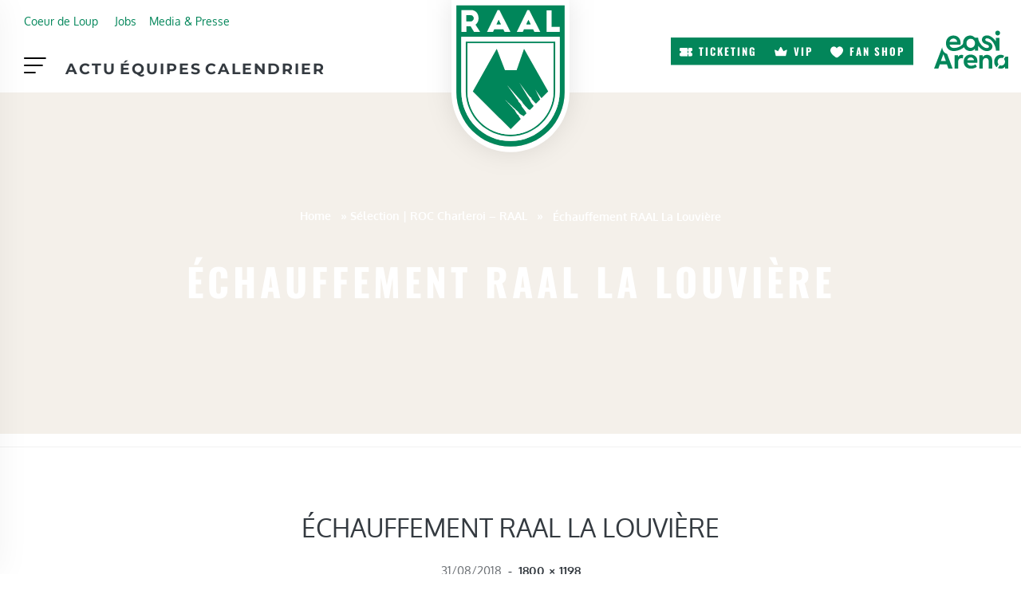

--- FILE ---
content_type: text/html; charset=UTF-8
request_url: https://www.raal.be/selection-roc-charleroi-raal/raal-vise-echauffement/
body_size: 48897
content:
<!DOCTYPE html><html lang="fr-FR" class="no-js"><head><script data-no-optimize="1">var litespeed_docref=sessionStorage.getItem("litespeed_docref");litespeed_docref&&(Object.defineProperty(document,"referrer",{get:function(){return litespeed_docref}}),sessionStorage.removeItem("litespeed_docref"));</script> <meta charset="UTF-8"><meta name="viewport" content="width=device-width, initial-scale=1, shrink-to-fit=no"><meta http-equiv="X-UA-Compatible" content="IE=edge"><meta name="apple-mobile-web-app-title" content="RAAL La Louvi&egrave;re"><meta name="application-name" content="RAAL La Louvi&egrave;re"><meta name="theme-color" content="#ffffff"><link rel="profile" href="https://gmpg.org/xfn/11"> <script type="litespeed/javascript">window.JetpackScriptData={"site":{"icon":"https://i0.wp.com/www.raal.be/wp-content/uploads/2025/07/icon.png?w=64\u0026ssl=1","title":"RAAL La Louvi\u0026egrave;re","host":"unknown","is_wpcom_platform":!1}}</script> <meta name='robots' content='index, follow, max-image-preview:large, max-snippet:-1, max-video-preview:-1' /><style>img:is([sizes="auto" i], [sizes^="auto," i]) { contain-intrinsic-size: 3000px 1500px }</style><title>Échauffement RAAL La Louvière - RAAL La Louvi&egrave;re</title><link rel="canonical" href="https://www.raal.be/selection-roc-charleroi-raal/raal-vise-echauffement/" /><meta property="og:locale" content="fr_FR" /><meta property="og:type" content="article" /><meta property="og:title" content="Échauffement RAAL La Louvière - RAAL La Louvi&egrave;re" /><meta property="og:url" content="https://www.raal.be/selection-roc-charleroi-raal/raal-vise-echauffement/" /><meta property="og:site_name" content="RAAL La Louvi&egrave;re" /><meta property="article:publisher" content="https://www.facebook.com/raal.be/?fref=ts" /><meta property="article:modified_time" content="2018-08-31T08:21:12+00:00" /><meta property="og:image" content="https://www.raal.be/selection-roc-charleroi-raal/raal-vise-echauffement" /><meta property="og:image:width" content="1800" /><meta property="og:image:height" content="1198" /><meta property="og:image:type" content="image/jpeg" /><meta name="twitter:card" content="summary_large_image" /> <script type="application/ld+json" class="yoast-schema-graph">{"@context":"https://schema.org","@graph":[{"@type":"WebPage","@id":"https://www.raal.be/selection-roc-charleroi-raal/raal-vise-echauffement/","url":"https://www.raal.be/selection-roc-charleroi-raal/raal-vise-echauffement/","name":"Échauffement RAAL La Louvière - RAAL La Louvi&egrave;re","isPartOf":{"@id":"https://www.raal.be/#website"},"primaryImageOfPage":{"@id":"https://www.raal.be/selection-roc-charleroi-raal/raal-vise-echauffement/#primaryimage"},"image":{"@id":"https://www.raal.be/selection-roc-charleroi-raal/raal-vise-echauffement/#primaryimage"},"thumbnailUrl":"https://www.raal.be/wp-content/uploads/2018/08/RAAL-Visé-Echauffement.jpg","datePublished":"2018-08-31T08:20:49+00:00","dateModified":"2018-08-31T08:21:12+00:00","breadcrumb":{"@id":"https://www.raal.be/selection-roc-charleroi-raal/raal-vise-echauffement/#breadcrumb"},"inLanguage":"fr-FR","potentialAction":[{"@type":"ReadAction","target":["https://www.raal.be/selection-roc-charleroi-raal/raal-vise-echauffement/"]}]},{"@type":"ImageObject","inLanguage":"fr-FR","@id":"https://www.raal.be/selection-roc-charleroi-raal/raal-vise-echauffement/#primaryimage","url":"https://www.raal.be/wp-content/uploads/2018/08/RAAL-Visé-Echauffement.jpg","contentUrl":"https://www.raal.be/wp-content/uploads/2018/08/RAAL-Visé-Echauffement.jpg","width":1800,"height":1198},{"@type":"BreadcrumbList","@id":"https://www.raal.be/selection-roc-charleroi-raal/raal-vise-echauffement/#breadcrumb","itemListElement":[{"@type":"ListItem","position":1,"name":"Home","item":"https://www.raal.be/"},{"@type":"ListItem","position":2,"name":"Sélection | ROC Charleroi &#8211; RAAL","item":"https://www.raal.be/selection-roc-charleroi-raal/"},{"@type":"ListItem","position":3,"name":"Échauffement RAAL La Louvière"}]},{"@type":"WebSite","@id":"https://www.raal.be/#website","url":"https://www.raal.be/","name":"RAAL La Louvi&egrave;re","description":"Site officiel de la RAAL La Louvi&egrave;re","publisher":{"@id":"https://www.raal.be/#organization"},"potentialAction":[{"@type":"SearchAction","target":{"@type":"EntryPoint","urlTemplate":"https://www.raal.be/?s={search_term_string}"},"query-input":{"@type":"PropertyValueSpecification","valueRequired":true,"valueName":"search_term_string"}}],"inLanguage":"fr-FR"},{"@type":"Organization","@id":"https://www.raal.be/#organization","name":"RAAL","url":"https://www.raal.be/","logo":{"@type":"ImageObject","inLanguage":"fr-FR","@id":"https://www.raal.be/#/schema/logo/image/","url":"https://www.raal.be/wp-content/uploads/2017/05/logo-RAAL-LA-Louviere-FINAL-01-3.png","contentUrl":"https://www.raal.be/wp-content/uploads/2017/05/logo-RAAL-LA-Louviere-FINAL-01-3.png","width":1084,"height":1487,"caption":"RAAL"},"image":{"@id":"https://www.raal.be/#/schema/logo/image/"},"sameAs":["https://www.facebook.com/raal.be/?fref=ts","https://www.instagram.com/raal_be/","https://www.youtube.com/channel/UCuMh75waWeNB6B8_GNeK-FQ"]}]}</script> <link rel='dns-prefetch' href='//static.addtoany.com' /><link rel='dns-prefetch' href='//stats.wp.com' /><link rel="alternate" type="application/rss+xml" title="RAAL La Louvi&egrave;re &raquo; Flux" href="https://www.raal.be/feed/" /><link rel="alternate" type="text/calendar" title="RAAL La Louvi&egrave;re &raquo; Flux iCal" href="https://www.raal.be/calendrier/?ical=1" /><style id="litespeed-ccss">ul{box-sizing:border-box}.entry-content{counter-reset:footnotes}:root{--wp--preset--font-size--normal:16px;--wp--preset--font-size--huge:42px}.screen-reader-text{border:0;clip:rect(1px,1px,1px,1px);clip-path:inset(50%);height:1px;margin:-1px;overflow:hidden;padding:0;position:absolute;width:1px;word-wrap:normal!important}html :where([style*=border-top-color]){border-top-style:solid}html :where([style*=border-bottom-color]){border-bottom-style:solid}html :where([style*=border-top-width]){border-top-style:solid}:where(figure){margin:0 0 1em}.fa{-moz-osx-font-smoothing:grayscale;-webkit-font-smoothing:antialiased;display:inline-block;font-style:normal;font-variant:normal;text-rendering:auto;line-height:1}.fa-2x{font-size:2em}.fa-facebook:before{content:"\f09a"}.fa-instagram:before{content:"\f16d"}.fa-times:before{content:"\f00d"}.fa-twitter:before{content:"\f099"}.sr-only{border:0;clip:rect(0,0,0,0);height:1px;margin:-1px;overflow:hidden;padding:0;position:absolute;width:1px}.fa{font-family:"Font Awesome 5 Free"}.fa{font-weight:900}:root{--wp--preset--aspect-ratio--square:1;--wp--preset--aspect-ratio--4-3:4/3;--wp--preset--aspect-ratio--3-4:3/4;--wp--preset--aspect-ratio--3-2:3/2;--wp--preset--aspect-ratio--2-3:2/3;--wp--preset--aspect-ratio--16-9:16/9;--wp--preset--aspect-ratio--9-16:9/16;--wp--preset--color--black:#000;--wp--preset--color--cyan-bluish-gray:#abb8c3;--wp--preset--color--white:#fff;--wp--preset--color--pale-pink:#f78da7;--wp--preset--color--vivid-red:#cf2e2e;--wp--preset--color--luminous-vivid-orange:#ff6900;--wp--preset--color--luminous-vivid-amber:#fcb900;--wp--preset--color--light-green-cyan:#7bdcb5;--wp--preset--color--vivid-green-cyan:#00d084;--wp--preset--color--pale-cyan-blue:#8ed1fc;--wp--preset--color--vivid-cyan-blue:#0693e3;--wp--preset--color--vivid-purple:#9b51e0;--wp--preset--color--primary:#297642;--wp--preset--color--secondary:#f1aa49;--wp--preset--color--darkest:#222529;--wp--preset--color--darker:#343a40;--wp--preset--color--dark:#676968;--wp--preset--color--gray:#7d8185;--wp--preset--color--light:#bdbec1;--wp--preset--color--lighter:#e4e4e5;--wp--preset--color--lightest:#f3f3f3;--wp--preset--color--content-background-color:#fff;--wp--preset--color--table-striped:rgba(10,10,10,.05);--wp--preset--gradient--vivid-cyan-blue-to-vivid-purple:linear-gradient(135deg,rgba(6,147,227,1) 0%,#9b51e0 100%);--wp--preset--gradient--light-green-cyan-to-vivid-green-cyan:linear-gradient(135deg,#7adcb4 0%,#00d082 100%);--wp--preset--gradient--luminous-vivid-amber-to-luminous-vivid-orange:linear-gradient(135deg,rgba(252,185,0,1) 0%,rgba(255,105,0,1) 100%);--wp--preset--gradient--luminous-vivid-orange-to-vivid-red:linear-gradient(135deg,rgba(255,105,0,1) 0%,#cf2e2e 100%);--wp--preset--gradient--very-light-gray-to-cyan-bluish-gray:linear-gradient(135deg,#eee 0%,#a9b8c3 100%);--wp--preset--gradient--cool-to-warm-spectrum:linear-gradient(135deg,#4aeadc 0%,#9778d1 20%,#cf2aba 40%,#ee2c82 60%,#fb6962 80%,#fef84c 100%);--wp--preset--gradient--blush-light-purple:linear-gradient(135deg,#ffceec 0%,#9896f0 100%);--wp--preset--gradient--blush-bordeaux:linear-gradient(135deg,#fecda5 0%,#fe2d2d 50%,#6b003e 100%);--wp--preset--gradient--luminous-dusk:linear-gradient(135deg,#ffcb70 0%,#c751c0 50%,#4158d0 100%);--wp--preset--gradient--pale-ocean:linear-gradient(135deg,#fff5cb 0%,#b6e3d4 50%,#33a7b5 100%);--wp--preset--gradient--electric-grass:linear-gradient(135deg,#caf880 0%,#71ce7e 100%);--wp--preset--gradient--midnight:linear-gradient(135deg,#020381 0%,#2874fc 100%);--wp--preset--gradient--primary-to-primary-hover:linear-gradient(135deg,rgba(41,118,66,1) 0%,rgba(21,61,34,1) 100%);--wp--preset--gradient--secondary-to-secondary-hover:linear-gradient(135deg,rgba(0,0,0,1) 0%,rgba(0,0,0,0) 100%);--wp--preset--font-size--small:13px;--wp--preset--font-size--medium:20px;--wp--preset--font-size--large:36px;--wp--preset--font-size--x-large:42px;--wp--preset--font-size--text:16px;--wp--preset--font-size--text-smaller:14px;--wp--preset--font-size--text-bigger:18px;--wp--preset--font-size--h-1:32px;--wp--preset--font-size--h-2:28px;--wp--preset--font-size--h-3:24px;--wp--preset--font-size--h-4:20px;--wp--preset--font-size--h-5:16px;--wp--preset--font-size--h-6:15px;--wp--preset--font-size--dh-1:48px;--wp--preset--font-size--dh-2:40px;--wp--preset--font-size--dh-3:32px;--wp--preset--font-size--dh-4:24px;--wp--preset--font-size--subheading:16px;--wp--preset--font-family--inter:"Inter",sans-serif;--wp--preset--font-family--cardo:Cardo;--wp--preset--spacing--20:.44rem;--wp--preset--spacing--30:.67rem;--wp--preset--spacing--40:1rem;--wp--preset--spacing--50:1.5rem;--wp--preset--spacing--60:2.25rem;--wp--preset--spacing--70:3.38rem;--wp--preset--spacing--80:5.06rem;--wp--preset--shadow--natural:6px 6px 9px rgba(0,0,0,.2);--wp--preset--shadow--deep:12px 12px 50px rgba(0,0,0,.4);--wp--preset--shadow--sharp:6px 6px 0px rgba(0,0,0,.2);--wp--preset--shadow--outlined:6px 6px 0px -3px rgba(255,255,255,1),6px 6px rgba(0,0,0,1);--wp--preset--shadow--crisp:6px 6px 0px rgba(0,0,0,1)}:root{--woocommerce:#7f54b3;--wc-green:#7ad03a;--wc-red:#a00;--wc-orange:#ffba00;--wc-blue:#2ea2cc;--wc-primary:#7f54b3;--wc-primary-text:#fff;--wc-secondary:#e9e6ed;--wc-secondary-text:#515151;--wc-highlight:#777335;--wc-highligh-text:#fff;--wc-content-bg:#fff;--wc-subtext:#767676}@media only screen and (max-width:768px){:root{--woocommerce:#7f54b3;--wc-green:#7ad03a;--wc-red:#a00;--wc-orange:#ffba00;--wc-blue:#2ea2cc;--wc-primary:#7f54b3;--wc-primary-text:#fff;--wc-secondary:#e9e6ed;--wc-secondary-text:#515151;--wc-highlight:#777335;--wc-highligh-text:#fff;--wc-content-bg:#fff;--wc-subtext:#767676}}:root{--woocommerce:#7f54b3;--wc-green:#7ad03a;--wc-red:#a00;--wc-orange:#ffba00;--wc-blue:#2ea2cc;--wc-primary:#7f54b3;--wc-primary-text:#fff;--wc-secondary:#e9e6ed;--wc-secondary-text:#515151;--wc-highlight:#777335;--wc-highligh-text:#fff;--wc-content-bg:#fff;--wc-subtext:#767676}.screen-reader-text{clip:rect(1px,1px,1px,1px);height:1px;overflow:hidden;position:absolute!important;width:1px;word-wrap:normal!important}.fa{display:inline-block;font:normal normal normal 14px/1 FontAwesome;font-size:inherit;text-rendering:auto;-webkit-font-smoothing:antialiased;-moz-osx-font-smoothing:grayscale}.fa-2x{font-size:2em}.fa-times:before{content:"\f00d"}.fa-twitter:before{content:"\f099"}.fa-facebook:before{content:"\f09a"}.fa-instagram:before{content:"\f16d"}.sr-only,.screen-reader-text{position:absolute;width:1px;height:1px;padding:0;margin:-1px;overflow:hidden;clip:rect(0,0,0,0);border:0}:root{--grimlock-icon-font-family:'fontAwesome';--grimlock-icon-times:"\f00d";--grimlock-icon-times-font-family:var(--grimlock-icon-font-family);--grimlock-icon-times-circle:"\f057";--grimlock-icon-times-circle-font-family:var(--grimlock-icon-font-family);--grimlock-icon-check:"\f00c";--grimlock-icon-check-font-family:var(--grimlock-icon-font-family);--grimlock-icon-edit:"\f040";--grimlock-icon-edit-font-family:var(--grimlock-icon-font-family);--grimlock-icon-alert-circle:"\f06a";--grimlock-icon-alert-circle-font-family:var(--grimlock-icon-font-family);--grimlock-icon-alert-triangle:"\f071";--grimlock-icon-alert-triangle-font-family:var(--grimlock-icon-font-family);--grimlock-icon-question:"\f128";--grimlock-icon-question-font-family:var(--grimlock-icon-font-family);--grimlock-icon-question-circle:"\f059";--grimlock-icon-question-circle-font-family:var(--grimlock-icon-font-family);--grimlock-icon-plus:"\f067";--grimlock-icon-plus-font-family:var(--grimlock-icon-font-family);--grimlock-icon-plus-circle:"\f055";--grimlock-icon-plus-circle-font-family:var(--grimlock-icon-font-family);--grimlock-icon-minus:"\f068";--grimlock-icon-minus-font-family:var(--grimlock-icon-font-family);--grimlock-icon-minus-circle:"\f056";--grimlock-icon-minus-circle-font-family:var(--grimlock-icon-font-family);--grimlock-icon-circle:"\f111";--grimlock-icon-circle-font-family:var(--grimlock-icon-font-family);--grimlock-icon-dot-circle:"\f192";--grimlock-icon-dot-circle-font-family:var(--grimlock-icon-font-family);--grimlock-icon-search:"\f002";--grimlock-icon-search-font-family:var(--grimlock-icon-font-family);--grimlock-icon-home:"\f015";--grimlock-icon-home-font-family:var(--grimlock-icon-font-family);--grimlock-icon-cog:"\f013";--grimlock-icon-cog-font-family:var(--grimlock-icon-font-family);--grimlock-icon-cogs:"\f085";--grimlock-icon-cogs-font-family:var(--grimlock-icon-font-family);--grimlock-icon-filter:"\f0b0";--grimlock-icon-filter-font-family:var(--grimlock-icon-font-family);--grimlock-icon-sliders:"\f1de";--grimlock-icon-sliders-font-family:var(--grimlock-icon-font-family);--grimlock-icon-upload:"\f093";--grimlock-icon-upload-font-family:var(--grimlock-icon-font-family);--grimlock-icon-download:"\f019";--grimlock-icon-download-font-family:var(--grimlock-icon-font-family);--grimlock-icon-lock:"\f023";--grimlock-icon-lock-font-family:var(--grimlock-icon-font-family);--grimlock-icon-unlock:"\f13e";--grimlock-icon-unlock-font-family:var(--grimlock-icon-font-family);--grimlock-icon-globe:"\f0ac";--grimlock-icon-globe-font-family:var(--grimlock-icon-font-family);--grimlock-icon-map:"\f279";--grimlock-icon-map-font-family:var(--grimlock-icon-font-family);--grimlock-icon-map-marker:"\f041";--grimlock-icon-map-marker-font-family:var(--grimlock-icon-font-family);--grimlock-icon-cost:"\f0d6";--grimlock-icon-cost-font-family:var(--grimlock-icon-font-family);--grimlock-icon-trash:"\f1f8";--grimlock-icon-trash-font-family:var(--grimlock-icon-font-family);--grimlock-icon-paperclip:"\f0c6";--grimlock-icon-paperclip-font-family:var(--grimlock-icon-font-family);--grimlock-icon-thumbs-up:"\f164";--grimlock-icon-thumbs-up-font-family:var(--grimlock-icon-font-family);--grimlock-icon-thumbs-down:"\f165";--grimlock-icon-thumbs-down-font-family:var(--grimlock-icon-font-family);--grimlock-icon-signal:"\f012";--grimlock-icon-signal-font-family:var(--grimlock-icon-font-family);--grimlock-icon-pin:"\f08d";--grimlock-icon-pin-font-family:var(--grimlock-icon-font-family);--grimlock-icon-file:"\f15b";--grimlock-icon-file-font-family:var(--grimlock-icon-font-family);--grimlock-icon-files:"\f0c5";--grimlock-icon-files-font-family:var(--grimlock-icon-font-family);--grimlock-icon-file-text:"\f15c";--grimlock-icon-file-text-font-family:var(--grimlock-icon-font-family);--grimlock-icon-file-plus:"\f067";--grimlock-icon-file-plus-font-family:var(--grimlock-icon-font-family);--grimlock-icon-folder:"\f07b";--grimlock-icon-folder-font-family:var(--grimlock-icon-font-family);--grimlock-icon-angle-up:"\f106";--grimlock-icon-angle-up-font-family:var(--grimlock-icon-font-family);--grimlock-icon-angle-right:"\f105";--grimlock-icon-angle-right-font-family:var(--grimlock-icon-font-family);--grimlock-icon-angle-down:"\f107";--grimlock-icon-angle-down-font-family:var(--grimlock-icon-font-family);--grimlock-icon-angle-left:"\f104";--grimlock-icon-angle-left-font-family:var(--grimlock-icon-font-family);--grimlock-icon-angle-double-up:"\f102";--grimlock-icon-angle-double-up-font-family:var(--grimlock-icon-font-family);--grimlock-icon-angle-double-right:"\f101";--grimlock-icon-angle-double-right-font-family:var(--grimlock-icon-font-family);--grimlock-icon-angle-double-down:"\f103";--grimlock-icon-angle-double-down-font-family:var(--grimlock-icon-font-family);--grimlock-icon-angle-double-left:"\f100";--grimlock-icon-angle-double-left-font-family:var(--grimlock-icon-font-family);--grimlock-icon-pager-next:"\f105";--grimlock-icon-pager-next-font-family:var(--grimlock-icon-font-family);--grimlock-icon-pager-prev:"\f104";--grimlock-icon-pager-prev-font-family:var(--grimlock-icon-font-family);--grimlock-icon-message:"\f075";--grimlock-icon-message-font-family:var(--grimlock-icon-font-family);--grimlock-icon-messages:"\f086";--grimlock-icon-messages-font-family:var(--grimlock-icon-font-family);--grimlock-icon-hourglass:"\f254";--grimlock-icon-hourglass-font-family:var(--grimlock-icon-font-family);--grimlock-icon-expand:"\f065";--grimlock-icon-expand-font-family:var(--grimlock-icon-font-family);--grimlock-icon-minimize:"\f066";--grimlock-icon-minimize-font-family:var(--grimlock-icon-font-family);--grimlock-icon-loading:"\f1ce";--grimlock-icon-loading-font-family:var(--grimlock-icon-font-family);--grimlock-icon-plug:"\f1e6";--grimlock-icon-plug-font-family:var(--grimlock-icon-font-family);--grimlock-icon-grid:"\f009";--grimlock-icon-grid-font-family:var(--grimlock-icon-font-family);--grimlock-icon-eye:"\f06e";--grimlock-icon-eye-font-family:var(--grimlock-icon-font-family);--grimlock-icon-eye-off:"\f070";--grimlock-icon-eye-off-font-family:var(--grimlock-icon-font-family);--grimlock-icon-check-circle:"\f058";--grimlock-icon-check-circle-font-family:var(--grimlock-icon-font-family);--grimlock-icon-arrow-up:"\f062";--grimlock-icon-arrow-up-font-family:var(--grimlock-icon-font-family);--grimlock-icon-arrow-right:"\f061";--grimlock-icon-arrow-right-font-family:var(--grimlock-icon-font-family);--grimlock-icon-arrow-down:"\f063";--grimlock-icon-arrow-down-font-family:var(--grimlock-icon-font-family);--grimlock-icon-arrow-left:"\f060";--grimlock-icon-arrow-left-font-family:var(--grimlock-icon-font-family);--grimlock-icon-user:"\f007";--grimlock-icon-user-font-family:var(--grimlock-icon-font-family);--grimlock-icon-users:"\f0c0";--grimlock-icon-users-font-family:var(--grimlock-icon-font-family);--grimlock-icon-group:"\f0c0";--grimlock-icon-group-font-family:var(--grimlock-icon-font-family);--grimlock-icon-groups:"\f0c0";--grimlock-icon-groups-font-family:var(--grimlock-icon-font-family);--grimlock-icon-poke:"\f0a4";--grimlock-icon-poke-font-family:var(--grimlock-icon-font-family);--grimlock-icon-cubes:"\f1b3";--grimlock-icon-cubes-font-family:var(--grimlock-icon-font-family);--grimlock-icon-tasks:"\f0ae";--grimlock-icon-tasks-font-family:var(--grimlock-icon-font-family);--grimlock-icon-compass:"\f14e";--grimlock-icon-compass-font-family:var(--grimlock-icon-font-family);--grimlock-icon-credit-card:"\f283";--grimlock-icon-credit-card-font-family:var(--grimlock-icon-font-family);--grimlock-icon-star:"\f005";--grimlock-icon-star-font-family:var(--grimlock-icon-font-family);--grimlock-icon-star-off:"\f006";--grimlock-icon-star-off-font-family:var(--grimlock-icon-font-family);--grimlock-icon-star-half:"\f123";--grimlock-icon-star-half-font-family:var(--grimlock-icon-font-family);--grimlock-icon-at:"\f1fa";--grimlock-icon-at-font-family:var(--grimlock-icon-font-family);--grimlock-icon-personal:"\f007";--grimlock-icon-personal-font-family:var(--grimlock-icon-font-family);--grimlock-icon-trophy:"\f091";--grimlock-icon-trophy-font-family:var(--grimlock-icon-font-family);--grimlock-icon-student:"\f19d";--grimlock-icon-student-font-family:var(--grimlock-icon-font-family);--grimlock-icon-profile-avatar:"\f2bd";--grimlock-icon-profile-avatar-font-family:var(--grimlock-icon-font-family);--grimlock-icon-image:"\f03e";--grimlock-icon-image-font-family:var(--grimlock-icon-font-family);--grimlock-icon-inbox:"\f01c";--grimlock-icon-inbox-font-family:var(--grimlock-icon-font-family);--grimlock-icon-archive:"\f187";--grimlock-icon-archive-font-family:var(--grimlock-icon-font-family);--grimlock-icon-quote:"\f10e";--grimlock-icon-quote-font-family:var(--grimlock-icon-font-family);--grimlock-icon-reply:"\f112";--grimlock-icon-reply-font-family:var(--grimlock-icon-font-family);--grimlock-icon-reply-all:"\f122";--grimlock-icon-reply-all-font-family:var(--grimlock-icon-font-family);--grimlock-icon-quill:"\f040";--grimlock-icon-quill-font-family:var(--grimlock-icon-font-family);--grimlock-icon-share:"\f064";--grimlock-icon-share-font-family:var(--grimlock-icon-font-family);--grimlock-icon-check-square:"\f046";--grimlock-icon-check-square-font-family:var(--grimlock-icon-font-family);--grimlock-icon-bell:"\f0f3";--grimlock-icon-bell-font-family:var(--grimlock-icon-font-family);--grimlock-icon-envelope:"\f0e0";--grimlock-icon-envelope-font-family:var(--grimlock-icon-font-family);--grimlock-icon-data:"\f0ee";--grimlock-icon-data-font-family:var(--grimlock-icon-font-family);--grimlock-icon-cancel:"\f05e";--grimlock-icon-cancel-font-family:var(--grimlock-icon-font-family);--grimlock-icon-chat:"\f0e6";--grimlock-icon-chat-font-family:var(--grimlock-icon-font-family);--grimlock-icon-topic:"\f27a";--grimlock-icon-topic-font-family:var(--grimlock-icon-font-family);--grimlock-icon-album:"\f07c";--grimlock-icon-album-font-family:var(--grimlock-icon-font-family);--grimlock-icon-video:"\f03d";--grimlock-icon-video-font-family:var(--grimlock-icon-font-family);--grimlock-icon-music:"\f001";--grimlock-icon-music-font-family:var(--grimlock-icon-font-family);--grimlock-icon-list:"\f00b";--grimlock-icon-list-font-family:var(--grimlock-icon-font-family);--grimlock-icon-spinner:"\f110";--grimlock-icon-spinner-font-family:var(--grimlock-icon-font-family);--grimlock-icon-calendar:"\f073";--grimlock-icon-calendar-font-family:var(--grimlock-icon-font-family);--grimlock-icon-asterisk:"\f069";--grimlock-icon-asterisk-font-family:var(--grimlock-icon-font-family);--grimlock-icon-bolt:"\f0e7";--grimlock-icon-bolt-font-family:var(--grimlock-icon-font-family);--grimlock-icon-sort-asc:"\f0de";--grimlock-icon-sort-asc-font-family:var(--grimlock-icon-font-family);--grimlock-icon-sort-desc:"\f0dd";--grimlock-icon-sort-desc-font-family:var(--grimlock-icon-font-family);--grimlock-icon-flag:"\f024";--grimlock-icon-flag-font-family:var(--grimlock-icon-font-family);--grimlock-icon-clock:"\f017";--grimlock-icon-clock-font-family:var(--grimlock-icon-font-family);--grimlock-icon-alphabetical:"\f15d";--grimlock-icon-alphabetical-font-family:var(--grimlock-icon-font-family);--grimlock-icon-stat:"\f201";--grimlock-icon-stat-font-family:var(--grimlock-icon-font-family);--grimlock-icon-refresh:"\f021";--grimlock-icon-refresh-font-family:var(--grimlock-icon-font-family);--grimlock-icon-dots-v:"\f142";--grimlock-icon-dots-v-font-family:var(--grimlock-icon-font-family);--grimlock-icon-dots-h:"\f141";--grimlock-icon-dots-h-font-family:var(--grimlock-icon-font-family);--grimlock-icon-switch:"\f074";--grimlock-icon-switch-font-family:var(--grimlock-icon-font-family);--grimlock-icon-layers:"\f24d";--grimlock-icon-layers-font-family:var(--grimlock-icon-font-family);--grimlock-icon-print:"\f02f";--grimlock-icon-print-font-family:var(--grimlock-icon-font-family);--grimlock-icon-book:"\f02d";--grimlock-icon-book-font-family:var(--grimlock-icon-font-family);--grimlock-icon-bookmark:"\f02e";--grimlock-icon-bookmark-font-family:var(--grimlock-icon-font-family);--grimlock-icon-phone:"\f095";--grimlock-icon-phone-font-family:var(--grimlock-icon-font-family);--grimlock-icon-hamburger-menu:"\f0c9";--grimlock-icon-hamburger-menu-font-family:var(--grimlock-icon-font-family);--grimlock-icon-sun:"\f185";--grimlock-icon-sun-font-family:var(--grimlock-icon-font-family);--grimlock-icon-moon:"\f186";--grimlock-icon-moon-font-family:var(--grimlock-icon-font-family);--grimlock-icon-lightbulb:"\f0eb";--grimlock-icon-lightbulb-font-family:var(--grimlock-icon-font-family);--grimlock-icon-lightbulb-on:"\f0eb";--grimlock-icon-lightbulb-on-font-family:var(--grimlock-icon-font-family);--grimlock-icon-cart:"\f07a";--grimlock-icon-cart-font-family:var(--grimlock-icon-font-family);--grimlock-icon-shooping-bag:"\f290";--grimlock-icon-shooping-bag-font-family:var(--grimlock-icon-font-family);--grimlock-icon-checkout:"\f058";--grimlock-icon-checkout-font-family:var(--grimlock-icon-font-family);--grimlock-icon-link:"\f0c1";--grimlock-icon-link-font-family:var(--grimlock-icon-font-family);--grimlock-icon-external-link:"\f08e";--grimlock-icon-external-link-font-family:var(--grimlock-icon-font-family);--grimlock-icon-ticket:"\f145";--grimlock-icon-ticket-font-family:var(--grimlock-icon-font-family);--grimlock-icon-heart:"\f004";--grimlock-icon-heart-font-family:var(--grimlock-icon-font-family);--grimlock-icon-tags:"\f02c";--grimlock-icon-tags-font-family:var(--grimlock-icon-font-family);--grimlock-icon-rss:"\f09e";--grimlock-icon-rss-font-family:var(--grimlock-icon-font-family);--grimlock-icon-play:"\f04b";--grimlock-icon-play-font-family:var(--grimlock-icon-font-family);--grimlock-icon-pause:"\f04c";--grimlock-icon-pause-font-family:var(--grimlock-icon-font-family);--grimlock-icon-adjust:"\f042";--grimlock-icon-adjust-font-family:var(--grimlock-icon-font-family);--grimlock-icon-post-format-image:"\f03e";--grimlock-icon-post-format-image-font-family:var(--grimlock-icon-font-family);--grimlock-icon-post-format-aside:"\f0f6";--grimlock-icon-post-format-aside-font-family:var(--grimlock-icon-font-family);--grimlock-icon-post-format-link:"\f0c1";--grimlock-icon-post-format-link-font-family:var(--grimlock-icon-font-family);--grimlock-icon-post-format-quote:"\f10e";--grimlock-icon-post-format-quote-font-family:var(--grimlock-icon-font-family);--grimlock-icon-post-format-video:"\f04b";--grimlock-icon-post-format-video-font-family:var(--grimlock-icon-font-family);--grimlock-icon-post-format-gallery:"\f009";--grimlock-icon-post-format-gallery-font-family:var(--grimlock-icon-font-family);--grimlock-icon-post-format-audio:"\f001";--grimlock-icon-post-format-audio-font-family:var(--grimlock-icon-font-family);--grimlock-icon-post-format-status:"\f06a";--grimlock-icon-post-format-status-font-family:var(--grimlock-icon-font-family);--grimlock-icon-post-format-chat:"\f0e6";--grimlock-icon-post-format-chat-font-family:var(--grimlock-icon-font-family);--grimlock-icon-facebook:"\f09a";--grimlock-icon-facebook-font-family:var(--grimlock-icon-font-family);--grimlock-icon-facebook-square:"\f230";--grimlock-icon-facebook-square-font-family:var(--grimlock-icon-font-family);--grimlock-icon-twitter:"\f099";--grimlock-icon-twitter-font-family:var(--grimlock-icon-font-family);--grimlock-icon-twitter-square:"\f081";--grimlock-icon-twitter-square-font-family:var(--grimlock-icon-font-family);--grimlock-icon-linkedin:"\f0e1";--grimlock-icon-linkedin-font-family:var(--grimlock-icon-font-family);--grimlock-icon-linkedin-square:"\f08c";--grimlock-icon-linkedin-square-font-family:var(--grimlock-icon-font-family);--grimlock-icon-instagram:"\f16d";--grimlock-icon-instagram-font-family:var(--grimlock-icon-font-family);--grimlock-icon-youtube:"\f16a";--grimlock-icon-youtube-font-family:var(--grimlock-icon-font-family);--grimlock-icon-twitch:"\f1e8";--grimlock-icon-twitch-font-family:var(--grimlock-icon-font-family);--grimlock-icon-google:"\f1a0";--grimlock-icon-google-font-family:var(--grimlock-icon-font-family);--grimlock-icon-pinterest:"\f0d2";--grimlock-icon-pinterest-font-family:var(--grimlock-icon-font-family);--grimlock-icon-snapchat:"\f2ac";--grimlock-icon-snapchat-font-family:var(--grimlock-icon-font-family);--grimlock-icon-wordpress:"\f19a";--grimlock-icon-wordpress-font-family:var(--grimlock-icon-font-family);--grimlock-icon-vimeo:"\f27d";--grimlock-icon-vimeo-font-family:var(--grimlock-icon-font-family)}:root{--grimlock-color-success:#3dbdb6;--grimlock-color-danger:#e74c3c;--grimlock-color-warning:#f1c40f;--grimlock-color-info:#3498db;--grimlock-color-faded:var(--grimlock-table-striped-background-color);--grimlock-color-primary:var(--grimlock-button-primary-background-color);--grimlock-color-secondary:var(--grimlock-button-secondary-background-color);--grimlock-ornament:'•';--grimlock-container-width:1200px;--grimlock-grid-gutter-width:30px;--grimlock-container-padding:clamp(20px,3.5vw,60px);--grimlock-section-padding:5%;--grimlock-wrapper-layout-bordered-size:15px;--grimlock-forms-scheme-light-background-color:rgba(255,255,255,.18);--grimlock-forms-scheme-light-hover-background-color:rgba(255,255,255,.28);--grimlock-forms-scheme-dark-background-color:rgba(0,0,0,.05);--grimlock-forms-scheme-dark-hover-background-color:rgba(0,0,0,.085);--grimlock-navigation-vertical-width:305px;--grimlock-navigation-icon-size:40px;--grimlock-navigation-icon-font-size:1.4rem;--grimlock-modal-overlay-background-color:rgba(0,0,0,.75);--grimlock-modal-search-overlay-background-color:rgba(250,250,250,.95);--grimlock-archive-post-border-radius-min:min(var(--grimlock-archive-post-border-radius),.5rem)}body{overflow-x:hidden}.bubble-count{display:inline-flex;align-items:center;justify-content:center;width:auto;height:auto;min-width:20px;min-height:20px;border:0;border-radius:500px;text-align:center;font-weight:600;font-size:.65rem;line-height:0;letter-spacing:0;-webkit-font-smoothing:subpixel-antialiased;color:var(--grimlock-button-primary-color);background-color:var(--grimlock-button-primary-background-color);padding:2px;font-family:var(--grimlock-text-font-family);position:relative;z-index:2}.navbar-nav .bubble-count{position:absolute;top:50%;right:1px;transform:translate3d(0,-50%,0);box-shadow:0 0 0 3px var(--grimlock-navigation-background-color)}@media (min-width:992px){.navbar-nav .bubble-count{right:-5px;transform:translate3d(0,-30px,0)}}@media (max-width:991.98px){.navbar-nav .bubble-count{top:50%;right:calc(50% + -20px)}}.grimlock-preheader{background-color:var(--grimlock-preheader-background-color);color:var(--grimlock-preheader-color);background-repeat:no-repeat;background-position:center;background-size:cover}.grimlock-preheader.region{border-top:var(--grimlock-preheader-border-top-width) solid var(--grimlock-preheader-border-top-color);border-bottom:var(--grimlock-preheader-border-bottom-width) solid var(--grimlock-preheader-border-bottom-color)}.grimlock-preheader .grimlock-region__inner{padding-top:var(--grimlock-preheader-padding-y);padding-bottom:var(--grimlock-preheader-padding-y);background-color:var(--grimlock-preheader-background-color)}.grimlock-preheader a{color:var(--grimlock-preheader-link-color)}.grimlock-custom_header{position:relative;z-index:9;background-color:var(--grimlock-custom-header-background-underlay-color);background-size:cover;background-position:center;color:var(--grimlock-custom-header-title-color)}.grimlock-custom_header .grimlock-section__header{word-wrap:break-word;display:flex;flex-direction:column;flex-wrap:wrap;word-break:break-word}.grimlock-custom_header .grimlock-section__title{color:var(--grimlock-custom-header-title-color)}.grimlock-custom_header.region--12-cols-center .section__header{justify-content:center;align-items:center}.main-navigation{color:var(--grimlock-navigation-menu-item-color);border-top:var(--grimlock-navigation-border-top-width) solid var(--grimlock-navigation-border-top-color);border-bottom:var(--grimlock-navigation-border-bottom-width) solid var(--grimlock-navigation-border-bottom-color)}@media (min-width:992px){#navigation .navbar-nav>.menu-item:not(.mega-menu--image-grid):not(.mega-menu--full)>.sub-menu,#navigation .navbar-nav>.menu-item:not([class*=mega-menu]) .sub-menu{border-radius:var(--grimlock-archive-post-border-radius);outline:var(--grimlock-navigation-sub-menu-border-width) solid var(--grimlock-navigation-sub-menu-border-color)}}::-ms-reveal{display:none!important}::-ms-clear{display:none!important}:root{--grimlock-pagination-font-size:inherit;--grimlock-pagination-font-weight:400;--grimlock-pagination-text-transform:none;--grimlock-pagination-letter-spacing:0}:root{--grimlock-tooltip-color:#fff;--grimlock-tooltip-background-color:rgba(0,0,0,.75);--grimlock-tooltip-border-radius:clamp(0px,var(--grimlock-button-border-radius),1rem);--grimlock-tooltip-padding:var(--grimlock-tooltip-padding-y) var(--grimlock-tooltip-padding-x);--grimlock-tooltip-padding-x:10px;--grimlock-tooltip-padding-y:5px;--grimlock-tooltip-font-family:var(--grimlock-text-font-family);--grimlock-tooltip-font-weight:var(--grimlock-text-font-weight);--grimlock-tooltip-font-size:.8rem;--grimlock-tooltip-max-width:200px;--grimlock-tooltip-box-shadow:none}:root{--grimlock-alert-padding:1em 1.25em;--grimlock-alert-margin-bottom:1.25em;--grimlock-alert-font-size:.95em;--grimlock-alert-border-radius:min(var(--grimlock-archive-post-border-radius),1rem);--grimlock-alert-color:var(--grimlock-button-primary-color);--grimlock-alert-background-color:var(--grimlock-button-primary-background-color);--grimlock-alert-primary-color:var(--grimlock-alert-color);--grimlock-alert-primary-background-color:var(--grimlock-alert-background-color);--grimlock-alert-secondary-color:var(--grimlock-button-secondary-color);--grimlock-alert-secondary-background-color:var(--grimlock-button-secondary-background-color);--grimlock-alert-success-color:#fff;--grimlock-alert-success-background-color:var(--grimlock-color-success);--grimlock-alert-danger-color:#fff;--grimlock-alert-danger-background-color:var(--grimlock-color-danger);--grimlock-alert-warning-color:#fff;--grimlock-alert-warning-background-color:var(--grimlock-color-warning);--grimlock-alert-faded-color:inherit;--grimlock-alert-faded-background-color:var(--grimlock-color-faded);--grimlock-alert-success-color:var(--grimlock-alert-color);--grimlock-alert-success-background-color:var(--grimlock-alert-primary-background-color);--grimlock-alert-warning-color:var(--grimlock-alert-color);--grimlock-alert-warning-background-color:var(--grimlock-alert-primary-background-color)}:root{--grimlock-back-to-top-button-size:40px;--grimlock-back-to-top-button-position-x:25px;--grimlock-back-to-top-button-position-y:25px}:root{--grimlock-divider-icon-alignfull-spacing:clamp(10px,3vw,45px)}:root{--grimlock-section-nav-menu-card-padding:1.5rem;--grimlock-section-nav-menu-card-img-height:175px;--grimlock-section-nav-menu-icon-size:6rem;--grimlock-section-nav-menu-icon-over-top-size:var(--grimlock-section-nav-menu-icon-size);--grimlock-section-nav-menu-icon-color:#fff;--grimlock-section-nav-menu-icon-background-color:var(--grimlock-button-primary-background-color);--grimlock-section-nav-menu-icon-background-color-primary:var(--grimlock-button-primary-background-color);--grimlock-section-nav-menu-icon-background-color-danger:var(--grimlock-color-danger);--grimlock-section-nav-menu-icon-background-color-success:var(--grimlock-color-success);--grimlock-section-nav-menu-icon-background-color-warning:var(--grimlock-color-warning);--grimlock-section-nav-menu-icon-background-color-info:var(--grimlock-color-info);--grimlock-section-nav-menu-icon-background-color-dark:var(--grimlock-text-color);--grimlock-section-nav-menu-icon-pseudo-color:var(--grimlock-section-nav-menu-icon-background-color)}:root{--grimlock-wrapper-inner-width:var(--grimlock-container-width);--grimlock-wrapper-inner-padding-right:var(--grimlock-container-padding);--grimlock-wrapper-inner-padding-left:var(--grimlock-container-padding);--grimlock-wrapper-inner-text-spacing:1rem;--grimlock-wrapper-inner-column-spacing:2em;--grimlock-wrapper-inner-width-narrow:920px;--grimlock-wrapper-inner-width-narrower:768px}:root{--grimlock-hero-slider-height:clamp(300px,calc(100vh - 180px),760px);--grimlock-hero-slider-height-mobile:clamp(300px,60vh,760px)}:root{--grimlock-icon-tec-list:"";--grimlock-icon-tec-list-font-family:var(--grimlock-icon-font-family);--grimlock-icon-tec-month:"";--grimlock-icon-tec-month-font-family:var(--grimlock-icon-font-family);--grimlock-icon-tec-day:"";--grimlock-icon-tec-day-font-family:var(--grimlock-icon-font-family);--grimlock-icon-tec-photo:"";--grimlock-icon-tec-photo-font-family:var(--grimlock-icon-font-family);--grimlock-icon-tec-week:"";--grimlock-icon-tec-week-font-family:var(--grimlock-icon-font-family);--grimlock-icon-tec-map:"";--grimlock-icon-tec-map-font-family:var(--grimlock-icon-font-family);--grimlock-icon-tec-summary:"";--grimlock-icon-tec-summary-font-family:var(--grimlock-icon-font-family);--grimlock-icon-tec-angle-up:"";--grimlock-icon-tec-angle-up-font-family:var(--grimlock-icon-font-family);--grimlock-icon-tec-angle-down:"";--grimlock-icon-tec-angle-down-font-family:var(--grimlock-icon-font-family)}:root{--tec-color-accent-primary:var(--grimlock-button-primary-background-color);--tec-color-accent-primary-hover:var(--grimlock-button-primary-hover-background-color);--tec-color-accent-primary-active:var(--grimlock-button-primary-hover-background-color);--tec-color-text-primary:var(--grimlock-archive-post-title-color);--tec-color-text-secondary:var(--grimlock-archive-post-color);--tec-color-icon-active:currentColor;--tec-font-family-sans-serif:var(--grimlock-text-font-family)}:root{--grimlock-tec-search-bar-button-height:50px}@media (max-width:767.98px){:root{--grimlock-tec-search-bar-button-height:40px}}:root{--grimlock-icon-wc-filters:"";--grimlock-icon-wc-filters-font-family:var(--grimlock-icon-font-family);--grimlock-icon-wc-wishlist:"";--grimlock-icon-wc-wishlist-font-family:var(--grimlock-icon-font-family);--grimlock-icon-wc-wishlist-added:"";--grimlock-icon-wc-wishlist-added-font-family:var(--grimlock-icon-font-family);--grimlock-icon-wc-sort:"";--grimlock-icon-wc-sort-font-family:var(--grimlock-icon-font-family);--grimlock-icon-wc-coupon:"";--grimlock-icon-wc-coupon-font-family:var(--grimlock-icon-font-family);--grimlock-icon-wc-compare:"";--grimlock-icon-wc-compare-font-family:var(--grimlock-icon-font-family);--grimlock-icon-wc-view:"";--grimlock-icon-wc-view-font-family:var(--grimlock-icon-font-family);--grimlock-icon-wc-buy-now:"";--grimlock-icon-wc-buy-now-font-family:var(--grimlock-icon-font-family)}:root{--woocommerce:var(--grimlock-button-primary-background-color);--wc-primary:var(--grimlock-button-primary-background-color);--wc-primary-text:var(--grimlock-button-primary-color);--wc-green:var(--grimlock-color-success);--wc-red:var(--grimlock-color-danger);--wc-orange:var(--grimlock-color-warning);--wc-blue:var(--grimlock-color-info);--wc-secondary:var(--grimlock-button-secondary-background-color);--wc-secondary-text:var(--grimlock-button-secondary-color);--wc-drawer-panel-width:500px;--wc-drawer-panel-top-area-height:58px;--wc-sale-badge-background-color:var(--grimlock-color-success)}@media screen and (max-width:768px){:root{--wc-drawer-panel-width:100vw;--wc-drawer-panel-top-area-height:50px}}.main-navigation .navbar-nav.navbar-nav--woocommerce{display:flex;align-items:center;gap:.5rem}@media (max-width:991.98px){.main-navigation .navbar-nav.navbar-nav--woocommerce{order:-2;display:flex!important;flex-direction:row!important;flex:0 0 auto!important;padding:0;justify-content:space-around}}.main-navigation .navbar-nav.navbar-nav--woocommerce li.menu-item{margin-left:0;margin-right:0}@media (max-width:991.98px){.main-navigation .navbar-nav.navbar-nav--woocommerce li.menu-item{width:auto}}@media (min-width:992px){.main-navigation .navbar-nav.navbar-nav--woocommerce li.menu-item{height:100%}}.main-navigation .navbar-nav.navbar-nav--woocommerce li.menu-item>a.cart-contents{width:var(--grimlock-navigation-icon-size);height:var(--grimlock-navigation-icon-size);margin:0;padding:0!important;font-size:var(--grimlock-navigation-icon-font-size);text-align:center;border-radius:100%;display:flex;align-items:center;justify-content:center;line-height:0;letter-spacing:0;position:relative}@media (max-width:991.98px){.main-navigation .navbar-nav.navbar-nav--woocommerce li.menu-item>a.cart-contents{width:100%;padding:.75rem 1rem;justify-content:normal}}.main-navigation .navbar-nav.navbar-nav--woocommerce li.menu-item>a.cart-contents:after{display:none}.main-navigation .navbar-nav.navbar-nav--woocommerce li.menu-item>a.cart-contents .cart-icon{margin-right:0}.main-navigation .navbar-nav.navbar-nav--woocommerce li.menu-item>a.cart-contents .cart-icon:before{font-family:var(--grimlock-icon-cart-font-family)!important;content:var(--grimlock-icon-cart);font-weight:100;font-style:normal;text-rendering:auto;-webkit-font-smoothing:antialiased;-moz-osx-font-smoothing:grayscale;font-size:var(--grimlock-navigation-icon-font-size);margin:0}.main-navigation .navbar-nav.navbar-nav--woocommerce li.menu-item>a.cart-contents .amount,.main-navigation .navbar-nav.navbar-nav--woocommerce li.menu-item>a.cart-contents .count{display:none}.main-navigation .navbar-nav.navbar-nav--woocommerce li.menu-item>a.cart-contents .amount{margin-left:1rem;margin-right:0}@media (max-width:991.98px){.main-navigation .navbar-nav.navbar-nav--woocommerce li.menu-item>a.cart-contents .amount{margin-left:auto}}.main-navigation .navbar-nav.navbar-nav--woocommerce li.menu-item>a.cart-contents .amount:after{content:var(--grimlock-ornament);padding-left:.6rem;padding-right:.6rem;display:inline-flex}.main-navigation .navbar-nav.navbar-nav--woocommerce li.menu-item>a.cart-contents .count{margin-right:0}.main-navigation .navbar-nav.navbar-nav--woocommerce ul.sub-menu{left:auto;right:0;min-width:260px;max-width:260px;box-shadow:var(--grimlock-archive-post-box-shadow-x-offset) var(--grimlock-archive-post-box-shadow-y-offset) var(--grimlock-archive-post-box-shadow-blur-radius) var(--grimlock-archive-post-box-shadow-spread-radius) var(--grimlock-archive-post-box-shadow-color)}@media (max-width:991.98px){.main-navigation .navbar-nav.navbar-nav--woocommerce ul.sub-menu{display:none!important}}.main-navigation .navbar-nav.navbar-nav--woocommerce ul.sub-menu>li{width:100%;display:block}.main-navigation .navbar-nav.navbar-nav--woocommerce ul.sub-menu .widget_shopping_cart{font-size:.8rem;border:0}@media (min-width:992px){.main-navigation.navbar--fat-center .navbar-nav--main-menu+.navbar-nav--woocommerce{margin-right:0!important;padding-right:0!important;margin-left:-50px!important}}.main-navigation [data-count="0"]{display:none}:root{--grimlock-container-width:1400px;--section-decorated-secondary-background-color:var(--grimlock-table-striped-background-color);--section-decorated-primary-background-color:var(--grimlock-button-primary-background-color)}*,*:before,*:after{box-sizing:border-box}html{font-family:sans-serif;line-height:1.15;-webkit-text-size-adjust:100%;-ms-text-size-adjust:100%;-ms-overflow-style:scrollbar}@-ms-viewport{width:device-width}article,figure,header,main,nav,section{display:block}body{margin:0;font-family:"Jost",-apple-system,BlinkMacSystemFont,"Segoe UI",Roboto,"Helvetica Neue",Arial,sans-serif,"Apple Color Emoji","Segoe UI Emoji","Segoe UI Symbol","Noto Color Emoji";font-size:1rem;font-weight:400;line-height:1.5;color:#414143;text-align:left;background-color:#f4f0ea}h1{margin-top:0;margin-bottom:.5rem}ul{margin-top:0;margin-bottom:1rem}ul ul{margin-bottom:0}a{color:#28282a;text-decoration:none;background-color:transparent;-webkit-text-decoration-skip:objects}figure{margin:0 0 1rem}img{vertical-align:middle;border-style:none}svg{overflow:hidden;vertical-align:middle}label{display:inline-block;margin-bottom:.5rem}button{border-radius:0}input,button{margin:0;font-family:inherit;font-size:inherit;line-height:inherit}button,input{overflow:visible}button{text-transform:none}button,html [type=button]{-webkit-appearance:button}button::-moz-focus-inner,[type=button]::-moz-focus-inner{padding:0;border-style:none}input[type=checkbox]{box-sizing:border-box;padding:0}::-webkit-file-upload-button{font:inherit;-webkit-appearance:button}summary{display:list-item}h1,.h6{margin-bottom:.5rem;font-family:"Playfair Display",serif;font-weight:900;line-height:1.25;color:#0f0f10}h1{font-size:3.15rem}.h6{font-size:1rem}.display-2{font-size:2.35rem;font-weight:900;line-height:1.25}.widget ul{padding-left:0;list-style:none}.site-preheader .menu{padding-left:0;list-style:none}.site-preheader .menu>.menu-item{display:inline-block}.site-preheader .menu>.menu-item:not(:last-child){margin-right:5px}.img-fluid{max-width:100%;height:auto}.figure{display:inline-block}.figure-img{margin-bottom:.5rem;line-height:1}.region .region__container{width:100%;padding-right:15px;padding-left:15px;margin-right:auto;margin-left:auto}@media (min-width:576px){.region .region__container{max-width:540px}}@media (min-width:768px){.region .region__container{max-width:720px}}@media (min-width:992px){.region .region__container{max-width:960px}}@media (min-width:1200px){.region .region__container{max-width:1170px}}.region.region--container-fluid>.region__inner>.region__container{width:100%;padding-right:15px;padding-left:15px;margin-right:auto;margin-left:auto}.region__row{display:flex;flex-wrap:wrap;margin-right:-15px;margin-left:-15px}.region__col,.region__col--1,.region--6-6-cols-left-right .region__col,.region--12-cols-left .region__col,.region--12-cols-center .region__col{position:relative;width:100%;min-height:1px;padding-right:15px;padding-left:15px}.region__col{flex-basis:0;flex-grow:1;max-width:100%}@media (min-width:768px){.region__col--1{flex:0 0 25%;max-width:25%}.region--6-6-cols-left-right .region__col{flex:0 0 50%;max-width:50%}.region--12-cols-left .region__col,.region--12-cols-center .region__col{flex:0 0 100%;max-width:100%}}.btn,button{display:inline-block;font-weight:700;text-align:center;white-space:nowrap;vertical-align:middle;border:2px solid transparent;padding:.9rem 2.75rem;font-size:1rem;line-height:1.5;border-radius:10rem}.btn-primary{color:#fff;background-color:#28282a;border-color:#28282a}.btn-secondary{color:#000;background-color:#c7a17a;border-color:#c7a17a}.collapse:not(.show){display:none}.nav{display:flex;flex-wrap:wrap;padding-left:0;margin-bottom:0;list-style:none}.navbar{position:relative;display:flex;flex-wrap:wrap;align-items:center;justify-content:space-between;padding:2.2rem 1rem}.navbar-brand{display:inline-block;padding-top:.40625rem;padding-bottom:.40625rem;margin-right:1rem;font-size:1.125rem;line-height:inherit;white-space:nowrap}.navbar-nav{display:flex;flex-direction:column;padding-left:0;margin-bottom:0;list-style:none}.navbar-collapse{flex-basis:100%;flex-grow:1;align-items:center}.navbar-toggler{padding:.5rem .75rem;font-size:1.125rem;line-height:1;background-color:transparent;border:2px solid transparent;border-radius:10rem}@media (min-width:992px){.navbar-expand-lg{flex-flow:row nowrap;justify-content:flex-start}.navbar-expand-lg .navbar-nav{flex-direction:row}.navbar-expand-lg .navbar-collapse{display:flex!important;flex-basis:auto}.navbar-expand-lg .navbar-toggler{display:none}}.breadcrumb{display:flex;flex-wrap:wrap;padding:.75rem 1rem;margin-bottom:1rem;list-style:none;background-color:#28282a;border-radius:0}.entry-content:after,.entry-header:after,.site-preheader:after,.site-header:after,.site-content:after,.region:after,.main-navigation .navbar-nav>.menu-item .sub-menu:after,.main-navigation .navbar-nav>.menu-item .sub-menu .menu-item:after,.site-preheader .menu:after,.widget:after{display:block;clear:both;content:""}.d-none{display:none!important}.sr-only,.screen-reader-text{position:absolute;width:1px;height:1px;padding:0;overflow:hidden;clip:rect(0,0,0,0);white-space:nowrap;border:0}.w-100{width:100%!important}body.attachment.single-attachment article.attachment .entry-content{margin-top:1rem!important}body.attachment.single-attachment article.attachment .entry-title{margin-bottom:1.5rem!important}@media (min-width:576px){body.attachment.single-attachment article.attachment .entry-content{margin-top:3rem!important}}.main-navigation .navbar-nav>.menu-item .sub-menu,.grimlock--loader-fadein-displayed #custom_header,.grimlock--loader-fadein-displayed.single .site-main .entry-title,.grimlock--loader-fadein-displayed.single .site-main .entry-meta,.grimlock--loader-fadein-displayed.single .site-main .entry-content{-webkit-animation-duration:1s;animation-duration:1s}@-webkit-keyframes fade-in{0%{opacity:0}100%{opacity:1}}@keyframes fade-in{0%{opacity:0}100%{opacity:1}}.main-navigation .navbar-nav>.menu-item .sub-menu,.grimlock--loader-fadein-displayed #custom_header,.grimlock--loader-fadein-displayed.single .site-main .entry-title,.grimlock--loader-fadein-displayed.single .site-main .entry-meta,.grimlock--loader-fadein-displayed.single .site-main .entry-content{-webkit-animation-name:fade-in;animation-name:fade-in;-webkit-animation-timing-function:ease-in;animation-timing-function:ease-in}:root{--grimlock-icon-arrow-right:"";--grimlock-icon-arrow-right-font-family:'stego';--grimlock-icon-arrow-left:"";--grimlock-icon-arrow-left-font-family:'stego';--grimlock-icon-eye:"";--grimlock-icon-eye-font-family:'stego';--grimlock-icon-cart:"";--grimlock-icon-cart-font-family:'stego';--grimlock-icon-list:"";--grimlock-icon-list-font-family:'stego';--grimlock-icon-external-link:"";--grimlock-icon-external-link-font-family:'stego';--grimlock-icon-checkout:"";--grimlock-icon-checkout-font-family:'stego';--grimlock-icon-wc-filters:"";--grimlock-icon-wc-filters-font-family:'stego';--grimlock-icon-wc-wishlist:"";--grimlock-icon-wc-wishlist-font-family:'stego';--grimlock-icon-wc-wishlist-added:"";--grimlock-icon-wc-wishlist-added-font-family:'stego'}h1{-webkit-font-smoothing:antialiased}a img{-webkit-transform:translate3d(0,0,0);transform:translate3d(0,0,0)}i{font-style:italic}@media (max-width:991.98px){.region .region__container{width:100%;max-width:100%}}.region{position:relative;border-top-style:solid;border-top-width:0;border-top-color:transparent;border-bottom-style:solid;border-bottom-width:0;border-bottom-color:transparent}@media (max-width:991.98px){.region__col{flex-basis:auto}}.region.region--container-fluid>.region__inner>.region__container{max-width:100%}@media (min-width:992px){.region.region--container-fluid>.region__inner>.region__container{padding-left:30px;padding-right:30px}}.region.region--container-narrow>.region__container,.region.region--container-narrow>.region__inner>.region__container{max-width:960px}.region--6-6-cols-left-right .region__col--2{text-align:right}.region--12-cols-left .region__col,.region--12-cols-center .region__col{min-height:0}.region--12-cols-center .region__col--1,.region--12-cols-center .section__header{text-align:center}@media (max-width:767.98px){.grimlock-region--pt-10>.region__inner{padding-top:50px!important}}@media (max-width:767.98px){.grimlock-region--pb-10>.region__inner{padding-bottom:50px!important}}.grimlock-region--pt-0>.region__inner{padding-top:0!important}.grimlock-region--pb-0>.region__inner{padding-bottom:0!important}body{height:100%;padding-top:0}.site{position:relative;z-index:1;height:100%}.site-preheader .region__col+.region__col{margin-top:2rem}@media (min-width:768px){.site-preheader .region__col+.region__col{margin-top:0}}.site-preheader{position:relative;z-index:998;font-size:.9em}.site-preheader.region.region--container-fluid .region__container{padding-left:15px;padding-right:15px}@media (min-width:992px){.site-preheader.region.region--container-fluid .region__container{padding-left:30px;padding-right:30px}}.site-preheader .region__col{align-self:center}@media (max-width:991.98px){.site-preheader .region__col{text-align:center;justify-content:center;align-items:center;display:flex;margin-top:0;margin-top:0!important}}.site-preheader .menu>.menu-item{margin-top:0!important;margin-bottom:0!important}.site-preheader .menu>.menu-item>a{padding:.5rem 0}.site-header>.region__inner>.region__container{padding:0;max-width:100%}.site-content{padding:4% 0}@media (max-width:767.98px){.site-content .region__col#primary{order:-1}}.post-date .entry-date+.updated{display:none}button{-webkit-font-smoothing:antialiased}.btn,button,button{border-width:2px;letter-spacing:2px;-webkit-font-smoothing:antialiased;font-family:"Jost",-apple-system,BlinkMacSystemFont,"Segoe UI",Roboto,"Helvetica Neue",Arial,sans-serif,"Apple Color Emoji","Segoe UI Emoji","Segoe UI Symbol","Noto Color Emoji";font-size:.9375rem;font-weight:700;text-transform:uppercase;padding-left:2.75rem;padding-right:2.75rem}.btn,button,button{outline:none!important;box-shadow:none!important}.btn-secondary{color:#fff}.figure{position:relative;width:100%;margin-bottom:2.5em;max-width:100%}.figure img[class*=figure-img]{margin-bottom:0;width:auto;max-width:100%;box-shadow:0 0 40px rgba(0,0,0,.05)}.entry-meta{display:flex;align-items:center;font-size:.9em;flex-wrap:wrap;color:inherit;font-weight:700}.entry-meta a:not(:hover):not(:focus):not(:active){color:inherit}.entry-meta>div{display:flex;flex-wrap:wrap;align-items:center;font-weight:400}.entry-meta>div:not(:last-child){margin-right:.5rem}.single .entry-meta>div:not(.post-author)>span,.single .entry-meta>div:not(.post-author)>a:not(:hover){opacity:.7}input:-webkit-autofill{-webkit-box-shadow:0 0 0 1000px var(--grimlock-control-focus-background-color) inset;-webkit-text-fill-color:var(--grimlock-control-focus-color)!important}input[type=checkbox]{margin-right:.5rem;margin-bottom:2px;-webkit-appearance:none;background-color:var(--grimlock-control-background-color);border:1px solid var(--grimlock-control-border-color);box-shadow:0 0 2px rgba(136,144,181,.05),inset 0px -15px 10px -12px rgba(136,144,181,.05);display:inline-block;vertical-align:middle;position:relative;padding:8px}input[type=checkbox]{border-radius:0}.main-navigation .navbar-nav .menu-item,.site-preheader .menu .menu-item{position:relative;color:inherit}@media (max-width:991.98px){.main-navigation .navbar-nav .menu-item,.site-preheader .menu .menu-item{width:100%}}.main-navigation .navbar-nav .menu-item>a,.site-preheader .menu .menu-item>a{text-decoration:none!important}.main-navigation .navbar-nav>.menu-item+.menu-item,.site-preheader .menu>.menu-item+.menu-item{margin:0}@media (min-width:992px){.main-navigation .navbar-nav>.menu-item+.menu-item,.site-preheader .menu>.menu-item+.menu-item{margin-top:0}}.main-navigation .navbar-nav>.menu-item .sub-menu{position:static;display:block;float:left;padding:0;width:100%;border-radius:clamp(0px,var(--grimlock-archive-post-border-radius),10px);border:0;text-align:inherit;list-style:none;font-size:inherit;color:inherit;background-color:transparent;background-clip:padding-box}@media (max-width:991.98px){.main-navigation .navbar-nav>.menu-item .sub-menu{border-left:2px solid currentColor;left:1rem;position:relative}}@media (min-width:992px){.main-navigation .navbar-nav>.menu-item .sub-menu{display:none;position:absolute;top:calc(100% + (1rem - 10px));left:0;z-index:1000;min-width:240px;max-width:280px;margin:0;padding:.5rem;background-color:#fff}.main-navigation .navbar-nav>.menu-item .sub-menu:before{content:'';position:absolute;top:-10px;left:0;z-index:2;display:block;width:100%;height:10px}}.main-navigation .navbar-nav>.menu-item .sub-menu .menu-item{display:block;width:100%;max-width:100%;margin:0}.main-navigation .navbar-nav>.menu-item .sub-menu .menu-item>a{display:block;width:100%;padding:.5rem 1rem;clear:both;color:var(--grimlock-navigation-menu-item-color);font-size:var(--grimlock-navigation-font-size);font-weight:var(--grimlock-navigation-font-weight);text-align:inherit;text-decoration:none!important;text-transform:var(--grimlock-navigation-text-transform);letter-spacing:var(--grimlock-navigation-letter-spacing);white-space:normal;border:0;border-radius:clamp(0px,var(--grimlock-archive-post-border-radius),10px);background:0 0}@media (min-width:992px){.main-navigation .navbar-nav>.menu-item .sub-menu>.menu-item{margin-top:0}}@media (min-width:992px){.main-navigation .navbar-nav>.menu-item:nth-last-child(1)>.sub-menu{left:auto;right:0}}.grimlock--navigation-fat-center .main-navigation .navbar-nav .menu-item-has-children>a{position:relative}.grimlock--navigation-fat-center .main-navigation .navbar-nav .menu-item-has-children>a:after{font-family:var(--grimlock-icon-angle-down-font-family)!important;content:var(--grimlock-icon-angle-down);font-weight:100;font-style:normal;text-rendering:auto;-webkit-font-smoothing:antialiased;-moz-osx-font-smoothing:grayscale;display:inline-block;vertical-align:middle;margin-left:.3333333333rem;text-align:center;font-size:1.3em;border:0;position:relative}@media (max-width:991.98px){.grimlock--navigation-fat-center .main-navigation .navbar-nav .menu-item-has-children>a:after{content:none!important}}.main-navigation .navbar-nav{margin:1rem 0}@media (min-width:992px){.main-navigation .navbar-nav{margin:0}}@media (min-width:992px){.main-navigation .navbar-nav>li.menu-item{display:flex;align-items:center}}.main-navigation .navbar-nav>li.menu-item>a{display:flex;align-items:center;padding:1.1rem .25rem;text-decoration:none!important}@media (min-width:992px){.main-navigation .navbar-nav>li.menu-item>a{padding:2.2rem 1rem}}@media (max-width:991.98px){.main-navigation .navbar-nav>li.menu-item>a{padding:1rem;color:#0f0f10}}@media (min-width:992px){.main-navigation .navbar-nav.navbar-nav--main-menu>.menu-item>a{position:relative;z-index:2}.main-navigation .navbar-nav.navbar-nav--main-menu>.menu-item>a:before{content:'';display:block;width:0;position:absolute;background-color:var(--grimlock-navigation-menu-item-active-color);bottom:5px;right:auto;height:calc(var(--grimlock-archive-post-border-width)/2);opacity:0;z-index:-1;min-height:2px;max-height:6px}}.site-preheader .menu{margin:0 0 0 -.5rem}.site-preheader .menu>.menu-item{vertical-align:top}.site-preheader .menu>.menu-item>a{padding:.5rem}.main-navigation{position:relative;z-index:99;-webkit-backface-visibility:hidden;backface-visibility:hidden;min-height:40px;padding:0}.main-navigation:not([style*="border-bottom-width:0"]){box-shadow:0 2px 7px -2px rgba(0,0,0,.05)}@media (min-width:992px){.main-navigation .navbar-nav{flex-wrap:nowrap}}.main-navigation .navbar-nav--main-menu{flex-wrap:wrap}.main-navigation .navbar__container{padding-left:15px;padding-right:15px;width:100%}@media (min-width:992px){.main-navigation .navbar__container{display:flex;flex-wrap:nowrap;width:auto}}@media (min-width:992px){.main-navigation.navbar--container-fluid .navbar__container{width:100%;max-width:100%}}@media (min-width:992px){.main-navigation.navbar--fat-center>.navbar__container{flex-direction:column;position:relative}.main-navigation.navbar--fat-center .navbar-brand{padding:1rem 0 .3333333333rem;margin:0}.main-navigation.navbar--fat-center .navbar-brand img{max-width:155px;max-height:77.5px}.main-navigation.navbar--fat-center .navbar-nav--main-menu{margin-right:1rem}.main-navigation.navbar--fat-center .navbar__header,.main-navigation.navbar--fat-center .navbar-collapse{margin-left:auto;margin-right:auto;width:auto}.main-navigation.navbar--fat-center .site-branding{text-align:center}}.main-navigation .navbar__header{position:relative;display:flex;align-items:center}.main-navigation .navbar-toggler{height:28px;width:28px;padding:0;margin:0;vertical-align:top;position:absolute;border:0;border-radius:0;top:50%;right:0;-webkit-transform:translateY(-14px) translateZ(0);transform:translateY(-14px) translateZ(0)}.main-navigation .navbar-toggler span{top:50%;margin-top:-2px}.main-navigation .navbar-toggler span,.main-navigation .navbar-toggler span:before,.main-navigation .navbar-toggler span:after{position:absolute;display:block;width:28px;height:3px;background-color:rgba(0,0,0,.5);border-radius:10px;-webkit-backface-visibility:hidden;backface-visibility:hidden;-webkit-transform:translate3d(0,0,0);transform:translate3d(0,0,0);-webkit-transform-origin:center center;transform-origin:center center}.main-navigation .navbar-toggler span:before,.main-navigation .navbar-toggler span:after{content:''}.main-navigation .navbar-toggler span:before,.main-navigation .navbar-toggler span:after{width:28px;left:0}.main-navigation .navbar-toggler span:before{top:7px}.main-navigation .navbar-toggler span:after{bottom:7px}.main-navigation .navbar-brand{line-height:1em}@media (max-width:1199.98px){.main-navigation .navbar-brand{padding-top:1rem;padding-bottom:1rem}}.grimlock--navigation-fat-center .main-navigation .navbar-brand{display:flex;align-items:center;justify-content:center}.main-navigation .navbar-brand__logo img{max-width:155px;max-height:77.5px;height:auto;width:auto}@media (min-width:992px) and (max-width:1300px){.main-navigation .navbar-brand__logo img{max-width:calc((var(--grimlock-site-identity-custom-logo-size)/10) + 10vw)!important}}@media (max-width:991.98px){.main-navigation .navbar-brand__logo img{max-height:35px!important}}.main-navigation .navbar-collapse{-webkit-backface-visibility:hidden;backface-visibility:hidden;align-items:stretch}@media (min-width:992px){.main-navigation .navbar-collapse{height:auto!important}}.navbar-collapse-content{width:100%;display:flex}@media (max-width:991.98px){.navbar-collapse-content{flex-direction:column;padding-top:15px}}.grimlock-section .region__inner{padding-left:2vw;padding-right:2vw}.grimlock-section .grimlock-section__title{position:relative;z-index:1}body.attachment.single-attachment article.attachment .entry-header,body.attachment.single-attachment article.attachment .entry-content{max-width:960px;margin:0 auto}body.attachment.single-attachment article.attachment .entry-header{text-align:center;margin-top:1rem}body.attachment.single-attachment article.attachment .entry-meta{justify-content:center}body.attachment.single-attachment article.attachment .entry-meta .sep{margin-right:.5rem}.widget{margin:0}.site-preheader .widget{padding-top:.75rem;padding-bottom:.75rem}.widget .menu{margin-bottom:0}.widget_nav_menu ul>li a{color:#28282a}.widget_nav_menu .menu-item{max-width:100%}#custom_header{z-index:9;background-size:cover;background-position:center;background-color:#f4f0ea;overflow:hidden}#custom_header>.region__inner{padding-top:6%;padding-bottom:6%;background-color:rgba(65,54,65,.8)}@media (max-width:991.98px){#custom_header>.region__inner{padding-top:2rem!important;padding-bottom:2rem!important}}#custom_header .region__container{position:relative;z-index:3}#custom_header .section__header{word-wrap:break-word;display:flex;flex-direction:column;flex-wrap:wrap;word-break:break-word;color:#fff}#custom_header .section__title{margin-top:.5rem;margin-bottom:.5rem;color:#fff}#custom_header.region--12-cols-center .section__header{justify-content:center;align-items:center}.site-preheader .region__col,.region--container-fluid .region__col{min-height:0}@media (min-width:992px){.main-navigation .navbar-nav.navbar-nav--woocommerce{margin-left:1rem}}.main-navigation .navbar-nav.navbar-nav--woocommerce>.menu-item.menu-item-has-children>a:after{display:none}.yoast-breadcrumb{order:-2;margin-bottom:1rem;padding:0;width:100%;background:0 0;font-size:.8em;font-weight:900;text-transform:uppercase;letter-spacing:3px}.yoast-breadcrumb a{padding-left:.5rem;padding-right:.5rem;color:inherit!important}.yoast-breadcrumb .breadcrumb_last{padding-left:.5rem;max-width:250px;display:inline-block;overflow:hidden;text-overflow:ellipsis;white-space:nowrap;vertical-align:middle}.yoast-breadcrumb>span{width:100%}.yoast-breadcrumb>span>span>a{padding-left:0}.yoast-breadcrumb span{font-style:normal!important;text-decoration:none!important}.region--12-cols-center .yoast-breadcrumb{justify-content:center}.grimlock-custom_header .yoast-breadcrumb{margin-bottom:2rem;padding-top:0;padding-bottom:.25rem;display:inline-flex;color:currentColor!important;order:-1;opacity:.6}.grimlock-custom_header .yoast-breadcrumb a{color:inherit!important}.grimlock-wordpress-seo--breadcrumb_custom_header_displayed .site-content .yoast-breadcrumb{display:none}.main-navigation .navbar-nav>.menu-item .sub-menu,.grimlock--loader-fadein-displayed #custom_header,.grimlock--loader-fadein-displayed.single .site-main .entry-title,.grimlock--loader-fadein-displayed.single .site-main .entry-meta,.grimlock--loader-fadein-displayed.single .site-main .entry-content{-webkit-animation-duration:.2s;animation-duration:.2s}.grimlock--loader-fadein-displayed #custom_header{-webkit-animation-duration:.5s;animation-duration:.5s;-webkit-animation-fill-mode:backwards;animation-fill-mode:backwards;-webkit-animation-delay:.2s;animation-delay:.2s}.grimlock--loader-fadein-displayed.single .site-main .entry-title,.grimlock--loader-fadein-displayed.single .site-main .entry-meta,.grimlock--loader-fadein-displayed.single .site-main .entry-content{-webkit-animation-duration:.5s;animation-duration:.5s;-webkit-animation-fill-mode:backwards;animation-fill-mode:backwards}.grimlock--loader-fadein-displayed.single .site-main .entry-title{-webkit-animation-delay:.3s;animation-delay:.3s}.grimlock--loader-fadein-displayed.single .site-main .entry-meta{-webkit-animation-delay:.6s;animation-delay:.6s}.grimlock--loader-fadein-displayed.single .site-main .entry-content{-webkit-animation-delay:1.2s;animation-delay:1.2s}@-webkit-keyframes fade-in{0%{opacity:0}100%{opacity:.8}}@keyframes fade-in{0%{opacity:0}100%{opacity:.8}}:root{--content-width:1400px;--grimlock-container-width:1400px;--grimlock-container-padding:30px}body{-webkit-font-smoothing:antialiased;background:var(--grimlock-content-background-color)!important;overflow-x:hidden}.site{overflow:hidden}@media (min-width:992px){.site-preheader.grimlock-region--pb-0>.region__inner{padding-top:1rem!important}}@media (max-width:991px){.site-preheader .region__col.region__col--1{flex:0 0 100%;max-width:100%}.site-preheader .region__col.region__col--2{display:none}}@media (min-width:992px){.site-header.grimlock-header{z-index:999}}@media (max-width:991px){#content{overflow:hidden}}#custom_header .section__meta{font-size:1.1rem;font-weight:500}.menu[id*=social] li.menu-item a[href*=facebook],.menu[id*=social] li.menu-item a[href*=twitter],.menu[id*=social] li.menu-item a[href*=instagram]{font-size:0;display:inline-flex;align-items:center;justify-content:center}.menu[id*=social] li.menu-item a[href*=facebook]:before,.menu[id*=social] li.menu-item a[href*=twitter]:before,.menu[id*=social] li.menu-item a[href*=instagram]:before{font-size:1.25rem}.menu[id*=social] li.menu-item a[href*=twitter]:before{font-family:var(--grimlock-icon-twitter-font-family)!important;content:var(--grimlock-icon-twitter);font-weight:100;font-style:normal;text-rendering:auto;-webkit-font-smoothing:antialiased;-moz-osx-font-smoothing:grayscale}.menu[id*=social] li.menu-item a[href*=instagram]:before{font-family:var(--grimlock-icon-instagram-font-family)!important;content:var(--grimlock-icon-instagram);font-weight:100;font-style:normal;text-rendering:auto;-webkit-font-smoothing:antialiased;-moz-osx-font-smoothing:grayscale}.menu[id*=social] li.menu-item a[href*=facebook]:before{font-family:var(--grimlock-icon-facebook-font-family)!important;content:var(--grimlock-icon-facebook);font-weight:100;font-style:normal;text-rendering:auto;-webkit-font-smoothing:antialiased;-moz-osx-font-smoothing:grayscale}@media (max-width:991px){#navigation .navbar__header{justify-content:space-between;padding-right:50px}}.post-date a{padding-bottom:0!important}@media (min-width:992px){.main-navigation.navbar--fat-center{padding:0}.main-navigation.navbar--fat-center .navbar-collapse{width:100%;align-items:center;justify-content:center;margin:0 auto}.main-navigation.navbar--fat-center .navbar-collapse-content{justify-content:center}}@media (min-width:992px){.main-navigation.navbar--fat-center .navbar-nav:not(.navbar-nav--social)>.menu-item{margin-left:1rem;margin-right:1rem}}.main-navigation.navbar--fat-center .navbar-nav:not(.navbar-nav--social)>.menu-item>a{padding-left:0;padding-right:0}@media (min-width:992px){.main-navigation.navbar--fat-center .navbar-nav:not(.navbar-nav--social)>.menu-item>a{padding:1.75rem 1rem}}.main-navigation.navbar--fat-center .navbar-nav:not(.navbar-nav--social).navbar-nav--main-menu{margin-right:0;width:100%;order:99}@media (min-width:992px){.main-navigation.navbar--fat-center .navbar-nav:not(.navbar-nav--social).navbar-nav--main-menu{justify-content:center}}.main-navigation.navbar--fat-center .navbar-nav:not(.navbar-nav--social).navbar-nav--main-menu>.menu-item>a{position:relative;z-index:9}@media (min-width:992px){.main-navigation.navbar--fat-center .navbar-nav:not(.navbar-nav--social).navbar-nav--main-menu>.menu-item>a:before{content:'';display:block;position:absolute;background-color:var(--grimlock-navigation-menu-item-color);right:0;height:3px;opacity:0;-webkit-transform:translate3d(0,0,0);transform:translate3d(0,0,0);will-change:transform;width:0;bottom:0}}.main-navigation.navbar--fat-center .navbar-nav:not(.navbar-nav--social).navbar-nav--main-menu>.menu-item>a:after{color:var(--grimlock-navigation-menu-item-active-color);line-height:1rem}.main-navigation.navbar--fat-center .navbar-nav:not(.navbar-nav--social).navbar-nav--main-menu>.menu-item .sub-menu{border-radius:0!important}@media (min-width:992px){.main-navigation.navbar--fat-center .navbar-nav:not(.navbar-nav--social).navbar-nav--main-menu>.menu-item .sub-menu{top:calc(100%)}}.main-navigation.navbar--fat-center .navbar-nav:not(.navbar-nav--social).navbar-nav--main-menu>.menu-item .sub-menu .menu-item>a{border-radius:0!important}@media (min-width:992px){.main-navigation.navbar--fat-center .navbar-nav:not(.navbar-nav--social).navbar-nav--main-menu>.menu-item.current_page_parent>a:before{width:100%;left:0;opacity:1;background-color:var(--grimlock-link-color)}}@media (min-width:992px){.main-navigation.navbar--fat-center .navbar-nav:not(.navbar-nav--social).navbar-nav--woocommerce>.menu-item>a.cart-contents{color:var(--grimlock-button-primary-color)}}@media (min-width:992px){.main-navigation.navbar--fat-center .navbar-brand{padding:0;margin:-2rem 0 0}}.main-navigation.navbar--fat-center .navbar-brand img{max-height:120px;-webkit-filter:drop-shadow(0px 2px 15px rgba(0,0,0,.25));filter:drop-shadow(0px 2px 15px rgba(0,0,0,.25))}@media (max-width:1199px){.main-navigation.navbar--fat-center .navbar-brand img{max-width:70px!important;max-height:none!important}}.main-navigation.navbar--fat-center .navbar-nav--woocommerce{display:none}@media screen and (min-width:992px){.main-navigation.navbar--fat-center ul[id*=menu]{position:relative}.main-navigation.navbar--fat-center ul[id*=menu]>.menu-item{position:static;margin-left:0;margin-right:1vw}.main-navigation.navbar--fat-center ul[id*=menu]>.menu-item:last-of-type{margin-right:0}.main-navigation.navbar--fat-center ul[id*=menu]>.menu-item a:after{display:none!important}.main-navigation.navbar--fat-center ul[id*=menu]>.menu-item>.sub-menu{display:none!important;width:100%;max-width:none;min-width:100%;min-height:90px;flex-wrap:wrap;flex-direction:row;justify-content:center;padding:2rem 0 0;box-shadow:1000px 0 0 var(--grimlock-navigation-sub-menu-item-background-color),-1000px 0 0 var(--grimlock-navigation-sub-menu-item-background-color);z-index:9}.main-navigation.navbar--fat-center ul[id*=menu]>.menu-item>.sub-menu>.menu-item{width:auto;max-width:220px;min-width:155px}.main-navigation.navbar--fat-center ul[id*=menu]>.menu-item>.sub-menu>.menu-item a{text-transform:uppercase;font-size:.7rem;text-align:center;height:100%;padding:.75rem .5rem;width:100%;letter-spacing:1px;display:flex;flex:0 0 100%;justify-content:center}.main-navigation.navbar--fat-center ul[id*=menu]>.menu-item>.sub-menu>.menu-item a:after{display:none!important}}#custom_header .yoast-breadcrumb{font-weight:600;font-size:.9rem;opacity:1;margin-top:1rem;padding-bottom:0}#custom_header .yoast-breadcrumb:after{content:none}#custom_header .yoast-breadcrumb .breadcrumb_last{position:relative;top:-1px}#custom_header .yoast-breadcrumb a{color:inherit!important}.single #custom_header .yoast-breadcrumb .breadcrumb_last{display:inline-block!important}.yoast-breadcrumb{text-transform:none;letter-spacing:unset}:root{--grimlock-tooltip-color:var(--grimlock-heading-color);--grimlock-tooltip-background-color:#fff;--grimlock-tooltip-border-radius:8px;--grimlock-tooltip-padding:8px 10px;--grimlock-tooltip-font-family:var(--grimlock-heading-font-family);--grimlock-tooltip-font-weight:var(--grimlock-heading-font-weight);--grimlock-tooltip-box-shadow:0 0 10px var(--grimlock-archive-post-box-shadow-color)}.site-preheader .widget ul>li a:not([class*=button]):not([class*=btn]){opacity:1}.site-preheader .widget{padding-top:0;padding-bottom:0}@media (max-width:1199px){.site-preheader .widget .menu{display:flex;flex-wrap:nowrap}}.btn{position:relative}.btn:not(.more-link):before{font-family:var(--grimlock-icon-arrow-right-font-family)!important;content:var(--grimlock-icon-arrow-right);font-weight:100;font-style:normal;text-rendering:auto;-webkit-font-smoothing:antialiased;-moz-osx-font-smoothing:grayscale;position:relative;display:inline-block;margin-top:1px;margin-left:8px;float:right;font-size:1.3em;line-height:1rem;-webkit-transform:translateX(0);transform:translateX(0)}.tribe-event-game-details{width:100%;margin:25px 0}:root{--grimlock-site-identity-custom-logo-size:200px;--grimlock-site-identity-blogname-font-family:Montserrat,system-ui,-apple-system,Segoe UI,Roboto,Helvetica Neue,Arial,Noto Sans,sans-serif,Apple Color Emoji,Segoe UI Emoji,Segoe UI Symbol,Noto Color Emoji;--grimlock-site-identity-blogname-font-weight:700;--grimlock-site-identity-blogname-font-size:1.25rem;--grimlock-site-identity-blogname-line-height:1.5;--grimlock-site-identity-blogname-text-transform:none;--grimlock-site-identity-blogname-font-style:normal;--grimlock-site-identity-blogname-color:#343a40;--grimlock-site-identity-blogname-hover-color:#343a40;--grimlock-content-background-color:#fff;--grimlock-text-font-family:Montserrat,system-ui,-apple-system,Segoe UI,Roboto,Helvetica Neue,Arial,Noto Sans,sans-serif,Apple Color Emoji,Segoe UI Emoji,Segoe UI Symbol,Noto Color Emoji;--grimlock-text-font-weight:400;--grimlock-text-font-size:1rem;--grimlock-text-line-height:1.5;--grimlock-text-letter-spacing:0px;--grimlock-text-text-transform:none;--grimlock-text-font-style:normal;--grimlock-text-color:#676968;--grimlock-text-selection-background-color:rgba(41,118,66,.1);--grimlock-heading-font-family:Montserrat,system-ui,-apple-system,Segoe UI,Roboto,Helvetica Neue,Arial,Noto Sans,sans-serif,Apple Color Emoji,Segoe UI Emoji,Segoe UI Symbol,Noto Color Emoji;--grimlock-heading-font-weight:700;--grimlock-heading-letter-spacing:0px;--grimlock-heading-text-transform:uppercase;--grimlock-heading-font-style:normal;--grimlock-heading-color:#343a40;--grimlock-heading1-font-size:2rem;--grimlock-heading1-line-height:1.3;--grimlock-heading2-font-size:1.75rem;--grimlock-heading2-line-height:1.3;--grimlock-heading3-font-size:1.5rem;--grimlock-heading3-line-height:1.3;--grimlock-heading4-font-size:1.25rem;--grimlock-heading4-line-height:1.3;--grimlock-heading5-font-size:1rem;--grimlock-heading5-line-height:1.3;--grimlock-heading6-font-size:.9375rem;--grimlock-heading6-line-height:1.3;--grimlock-display-heading-font-family:Montserrat,system-ui,-apple-system,Segoe UI,Roboto,Helvetica Neue,Arial,Noto Sans,sans-serif,Apple Color Emoji,Segoe UI Emoji,Segoe UI Symbol,Noto Color Emoji;--grimlock-display-heading-font-weight:700;--grimlock-display-heading-letter-spacing:0px;--grimlock-display-heading-text-transform:uppercase;--grimlock-display-heading-font-style:normal;--grimlock-display-heading-color:#343a40;--grimlock-display-heading1-font-size:3rem;--grimlock-display-heading1-line-height:1.3;--grimlock-display-heading2-font-size:2.5rem;--grimlock-display-heading2-line-height:1.3;--grimlock-display-heading3-font-size:2rem;--grimlock-display-heading3-line-height:1.3;--grimlock-display-heading4-font-size:1.5rem;--grimlock-display-heading4-line-height:1.3;--grimlock-subheading-font-family:Montserrat,system-ui,-apple-system,Segoe UI,Roboto,Helvetica Neue,Arial,Noto Sans,sans-serif,Apple Color Emoji,Segoe UI Emoji,Segoe UI Symbol,Noto Color Emoji;--grimlock-subheading-font-weight:400;--grimlock-subheading-font-size:1rem;--grimlock-subheading-line-height:1.5;--grimlock-subheading-letter-spacing:0px;--grimlock-subheading-text-transform:uppercase;--grimlock-subheading-font-style:normal;--grimlock-subheading-color:#676968;--grimlock-link-color:#297642;--grimlock-link-hover-color:#153d22;--grimlock-blockquote-font-family:Montserrat,system-ui,-apple-system,Segoe UI,Roboto,Helvetica Neue,Arial,Noto Sans,sans-serif,Apple Color Emoji,Segoe UI Emoji,Segoe UI Symbol,Noto Color Emoji;--grimlock-blockquote-font-weight:400;--grimlock-blockquote-font-size:1.25rem;--grimlock-blockquote-line-height:1.5;--grimlock-blockquote-letter-spacing:0px;--grimlock-blockquote-text-transform:none;--grimlock-blockquote-text-align:left;--grimlock-blockquote-font-style:normal;--grimlock-blockquote-color:#fff;--grimlock-blockquote-background-color:#297642;--grimlock-blockquote-icon-color:#fff;--grimlock-blockquote-border-color:#297642;--grimlock-blockquote-margin:2rem;--grimlock-preheader-padding-y:0%;--grimlock-preheader-background-color:#fff;--grimlock-preheader-border-top-width:0px;--grimlock-preheader-border-top-color:rgba(0,0,0,.05);--grimlock-preheader-border-bottom-width:0px;--grimlock-preheader-border-bottom-color:rgba(0,0,0,.05);--grimlock-preheader-heading-color:#222529;--grimlock-preheader-color:#676968;--grimlock-preheader-link-color:rgba(52,58,64,.8);--grimlock-preheader-link-hover-color:#297642;--grimlock-custom-header-padding-y:0%;--grimlock-custom-header-background-underlay-color:rgba(0,0,0,0);--grimlock-custom-header-background-color:rgba(41,118,66,0);--grimlock-custom-header-border-top-width:0px;--grimlock-custom-header-border-top-color:#c7a17a;--grimlock-custom-header-border-bottom-width:0px;--grimlock-custom-header-border-bottom-color:#c7a17a;--grimlock-custom-header-title-color:#fff;--grimlock-custom-header-subtitle-color:#fff;--grimlock-custom-header-link-color:#fff;--grimlock-custom-header-link-hover-color:rgba(255,255,255,.8);--grimlock-prefooter-padding-y:5%;--grimlock-prefooter-background-color:#343a40;--grimlock-prefooter-border-top-width:5px;--grimlock-prefooter-border-top-color:#297642;--grimlock-prefooter-border-bottom-width:0px;--grimlock-prefooter-border-bottom-color:rgba(0,0,0,.05);--grimlock-prefooter-heading-color:#fff;--grimlock-prefooter-color:#f3f3f3;--grimlock-prefooter-link-color:rgba(255,255,255,.7);--grimlock-prefooter-link-hover-color:#fff;--grimlock-footer-padding-y:1%;--grimlock-footer-background-color:#222529;--grimlock-footer-border-top-width:0px;--grimlock-footer-border-top-color:rgba(0,0,0,.05);--grimlock-footer-border-bottom-width:0px;--grimlock-footer-border-bottom-color:rgba(0,0,0,.05);--grimlock-footer-heading-color:#fff;--grimlock-footer-color:rgba(255,255,255,.8);--grimlock-footer-link-color:#fff;--grimlock-footer-link-hover-color:#fff;--grimlock-control-border-radius:0rem;--grimlock-control-border-width:1px;--grimlock-control-background-color:#f3f3f3;--grimlock-control-color:#676968;--grimlock-control-placeholder-color:#7d8185;--grimlock-control-border-color:rgba(0,0,0,0);--grimlock-control-focus-background-color:#f3f3f3;--grimlock-control-focus-color:#676968;--grimlock-control-focus-border-color:#297642;--grimlock-button-font-family:Montserrat,system-ui,-apple-system,Segoe UI,Roboto,Helvetica Neue,Arial,Noto Sans,sans-serif,Apple Color Emoji,Segoe UI Emoji,Segoe UI Symbol,Noto Color Emoji;--grimlock-button-font-weight:700;--grimlock-button-font-size:13px;--grimlock-button-line-height:1.5;--grimlock-button-letter-spacing:2px;--grimlock-button-text-transform:uppercase;--grimlock-button-font-style:normal;--grimlock-button-border-radius:0rem;--grimlock-button-border-width:1px;--grimlock-button-padding-y:.75rem;--grimlock-button-padding-x:1.25rem;--grimlock-button-primary-background-color:#297642;--grimlock-button-primary-color:#fff;--grimlock-button-primary-border-color:#297642;--grimlock-button-primary-hover-background-color:#153d22;--grimlock-button-primary-hover-color:#fff;--grimlock-button-primary-hover-border-color:#153d22;--grimlock-button-secondary-background-color:#343a40;--grimlock-button-secondary-color:#fff;--grimlock-button-secondary-border-color:#343a40;--grimlock-button-secondary-hover-background-color:#121416;--grimlock-button-secondary-hover-color:#fff;--grimlock-button-secondary-hover-border-color:#121416;--grimlock-back-to-top-button-border-radius:0rem;--grimlock-back-to-top-button-border-width:0px;--grimlock-back-to-top-button-padding:.75rem;--grimlock-back-to-top-button-background-color:rgba(0,0,0,.25);--grimlock-back-to-top-button-color:#fff;--grimlock-back-to-top-button-border-color:rgba(0,0,0,0);--grimlock-pagination-border-radius:10rem;--grimlock-pagination-border-width:2px;--grimlock-pagination-padding-y:.9rem;--grimlock-pagination-padding-x:1.4rem;--grimlock-pagination-background-color:rgba(0,0,0,0);--grimlock-pagination-color:#28282a;--grimlock-pagination-border-color:#28282a;--grimlock-pagination-hover-background-color:#0f0f10;--grimlock-pagination-hover-color:#fff;--grimlock-pagination-hover-border-color:#0f0f10;--grimlock-table-border-width:1px;--grimlock-table-border-color:rgba(10,10,10,.05);--grimlock-table-striped-background-color:rgba(10,10,10,.05);--grimlock-loader-color:#297642;--grimlock-loader-background-color:#fff;--grimlock-archive-post-thumbnail-border-radius:.5rem;--grimlock-archive-post-border-radius:.5rem;--grimlock-archive-post-border-width:1px;--grimlock-archive-post-padding:20px;--grimlock-archive-post-margin:15px;--grimlock-archive-post-background-color:#fff;--grimlock-archive-post-border-color:rgba(0,0,0,.05);--grimlock-archive-post-box-shadow-x-offset:0px;--grimlock-archive-post-box-shadow-y-offset:0px;--grimlock-archive-post-box-shadow-blur-radius:25px;--grimlock-archive-post-box-shadow-spread-radius:0px;--grimlock-archive-post-box-shadow-color:rgba(0,0,0,.15);--grimlock-archive-post-title-color:#343a40;--grimlock-archive-post-color:#343a40;--grimlock-archive-post-link-color:#343a40;--grimlock-archive-post-link-hover-color:#153d22;--grimlock-archive-custom-header-padding-y:5%;--grimlock-archive-content-padding-y:5%;--grimlock-search-post-thumbnail-border-radius:.375rem;--grimlock-search-post-border-radius:.375rem;--grimlock-search-post-border-width:1px;--grimlock-search-post-padding:30px;--grimlock-search-post-margin:15px;--grimlock-search-post-background-color:#fff;--grimlock-search-post-border-color:rgba(0,0,0,.05);--grimlock-search-post-box-shadow-x-offset:0px;--grimlock-search-post-box-shadow-y-offset:0px;--grimlock-search-post-box-shadow-blur-radius:30px;--grimlock-search-post-box-shadow-spread-radius:0px;--grimlock-search-post-box-shadow-color:rgba(0,0,0,.08);--grimlock-search-post-title-color:#343a40;--grimlock-search-post-color:#343a40;--grimlock-search-post-link-color:#343a40;--grimlock-search-post-link-hover-color:#153d22;--grimlock-search-custom-header-padding-y:5%;--grimlock-search-content-padding-y:5%;--grimlock-single-custom-header-padding-y:10%;--grimlock-single-content-padding-y:5%;--grimlock-page-custom-header-padding-y:5%;--grimlock-page-content-padding-y:5%;--grimlock-404-padding-y:0%;--grimlock-404-background-color:#fff;--grimlock-404-border-top-width:0px;--grimlock-404-border-top-color:#eceeef;--grimlock-404-border-bottom-width:0px;--grimlock-404-border-bottom-color:#eceeef;--grimlock-404-title-color:#676968;--grimlock-404-subtitle-color:#7d8185;--grimlock-404-text-color:#7d8185;--grimlock-404-button-background-color:#297642;--grimlock-404-button-color:#fff;--grimlock-404-button-border-color:#297642;--grimlock-404-button-hover-background-color:#153d22;--grimlock-404-button-hover-color:#fff;--grimlock-404-button-hover-border-color:#153d22;--grimlock-the-events-calendar-custom-header-padding-y:5%;--grimlock-the-events-calendar-content-padding-y:5%;--grimlock-single-tribe-events-custom-header-padding-y:5%;--grimlock-single-tribe-events-content-padding-y:5%;--grimlock-single-tribe-venue-custom-header-padding-y:5%;--grimlock-single-tribe-venue-content-padding-y:5%;--grimlock-single-tribe-organizer-custom-header-padding-y:5%;--grimlock-single-tribe-organizer-content-padding-y:5%;--grimlock-archive-product-custom-header-padding-y:6%;--grimlock-archive-product-content-padding-y:4%;--grimlock-single-product-content-padding-y:4%;--grimlock-woocommerce-store-notice-color:#fff;--grimlock-woocommerce-store-notice-background-color:#373a3c;--grimlock-breadcrumb-color:#414143;--grimlock-breadcrumb-link-color:#414143;--grimlock-breadcrumb-link-hover-color:#0f0f10;--grimlock-navigation-font-family:Montserrat,system-ui,-apple-system,Segoe UI,Roboto,Helvetica Neue,Arial,Noto Sans,sans-serif,Apple Color Emoji,Segoe UI Emoji,Segoe UI Symbol,Noto Color Emoji;--grimlock-navigation-font-weight:700;--grimlock-navigation-font-size:.8125rem;--grimlock-navigation-line-height:1.5;--grimlock-navigation-letter-spacing:2px;--grimlock-navigation-text-transform:uppercase;--grimlock-navigation-font-style:normal;--grimlock-navigation-menu-item-color:#343a40;--grimlock-navigation-menu-item-active-color:#343a40;--grimlock-navigation-menu-item-active-background-color:rgba(0,0,0,0);--grimlock-navigation-sub-menu-item-color:#fff;--grimlock-navigation-sub-menu-item-background-color:#297642;--grimlock-navigation-sub-menu-border-width:0px;--grimlock-navigation-sub-menu-border-color:#eceeef;--grimlock-navigation-search-form-color:rgba(0,0,0,.7);--grimlock-navigation-search-form-placeholder-color:rgba(0,0,0,.5);--grimlock-navigation-search-form-background-color:rgba(255,255,255,0);--grimlock-navigation-search-form-active-color:#fff;--grimlock-navigation-search-form-active-background-color:rgba(41,118,66,.8);--grimlock-navigation-padding-y:1rem;--grimlock-navigation-background-color:#fff;--grimlock-navigation-stick-to-top-background-color:#fff;--grimlock-navigation-mobile-background-color:#fff;--grimlock-navigation-border-top-width:0px;--grimlock-navigation-border-top-color:0;--grimlock-navigation-border-bottom-width:0px;--grimlock-navigation-border-bottom-color:#297642}.grimlock-site_identity .site-logo img{max-width:200px;max-height:200px}.site-content{background-color:#fff}body{font-family:Montserrat,-apple-system,BlinkMacSystemFont,"Segoe UI",Roboto,"Helvetica Neue",Arial,sans-serif,"Apple Color Emoji","Segoe UI Emoji","Segoe UI Symbol","Noto Color Emoji";font-size:1rem;font-weight:400;font-style:normal;letter-spacing:0px;line-height:1.5;text-transform:none}body{color:#676968}h1,.h6{font-family:Montserrat;font-weight:700;font-style:normal;letter-spacing:0px;text-transform:uppercase}.h6,h1{font-family:Montserrat,-apple-system,BlinkMacSystemFont,"Segoe UI",Roboto,"Helvetica Neue",Arial,sans-serif,"Apple Color Emoji","Segoe UI Emoji","Segoe UI Symbol","Noto Color Emoji";color:#343a40}h1{font-size:2rem;line-height:1.3}.h6{font-size:.9375rem;line-height:1.3}.display-2{font-family:Montserrat;font-weight:700;font-style:normal;letter-spacing:0px;text-transform:uppercase}.display-2{font-family:Montserrat,-apple-system,BlinkMacSystemFont,"Segoe UI",Roboto,"Helvetica Neue",Arial,sans-serif,"Apple Color Emoji","Segoe UI Emoji","Segoe UI Symbol","Noto Color Emoji"}.display-2{color:#343a40}.display-2{font-size:2.5rem;line-height:1.3}a{color:#297642}.grimlock-preheader a:not(.btn):not(.button){color:rgba(52,58,64,.8)}.grimlock-custom_header a:not(.btn):not(.button){color:#fff}.btn,button{font-family:Montserrat;font-size:13px;font-weight:700;font-style:normal;letter-spacing:2px;line-height:1.5;text-transform:uppercase;border-width:1px!important;padding-left:1.25rem;padding-right:1.25rem}.btn,button{font-family:Montserrat,-apple-system,BlinkMacSystemFont,"Segoe UI",Roboto,"Helvetica Neue",Arial,sans-serif,"Apple Color Emoji","Segoe UI Emoji","Segoe UI Symbol","Noto Color Emoji"}.btn,button{-webkit-border-radius:0rem;-moz-border-radius:0rem;border-radius:0}.btn,button{padding-top:.75rem;padding-bottom:.75rem}.btn-primary{background-color:#297642}.btn-primary{color:#fff}.btn-primary{border-color:#297642}.btn-secondary{background-color:#343a40}.btn-secondary{color:#fff}.btn-secondary{border-color:#343a40}.grimlock--single .site-content{padding-top:5%;padding-bottom:5%}.yoast-breadcrumb{color:#414143!important}.yoast-breadcrumb a{color:#414143!important}.main-navigation .navbar-nav a{font-family:Montserrat,-apple-system,BlinkMacSystemFont,"Segoe UI",Roboto,"Helvetica Neue",Arial,sans-serif,"Apple Color Emoji","Segoe UI Emoji","Segoe UI Symbol","Noto Color Emoji";font-size:.8125rem;font-weight:700;font-style:normal;letter-spacing:2px;line-height:1.5;text-transform:uppercase}.entry-meta{font-weight:700}.main-navigation .navbar-nav a,.main-navigation .navbar-nav>li.menu-item>a{color:#343a40}.main-navigation .navbar-toggler span,.main-navigation .navbar-toggler span:before,.main-navigation .navbar-toggler span:after{background-color:#343a40}.main-navigation{background-color:#fff;border-top-width:0!important;border-top-color:0!important;border-bottom-width:0!important;border-bottom-color:#297642!important}.main-navigation .navbar-nav>.menu-item:after{bottom:0}@media (min-width:992px){.main-navigation .navbar-nav>.menu-item .sub-menu .menu-item>a{color:#fff}.main-navigation .navbar-nav>.menu-item .sub-menu{background-color:#297642}.navbar--fat-center{padding-top:1rem;padding-bottom:1rem}.main-navigation .navbar-nav.navbar-nav--woocommerce{border-left-width:0!important;border-left-color:#297642!important}}@media (max-width:992px){.grimlock-navigation{background-color:#fff}.main-navigation{background-color:#fff}}@media screen and (max-width:992px){h1{font-size:calc((2rem)/1.5)}.h6{font-size:calc(.9375rem)}.display-2{font-size:calc((2.5rem)/1.3)}}@media screen and (max-width:576px){h1{font-size:calc((2rem)/1.6)}.display-2{font-size:calc((2.5rem)/1.6)}}.main-navigation{font-family:Montserrat}@media (max-width:768px){.grimlock-preheader{display:none}}.grimlock #site-wrapper{-webkit-animation-name:grimlock-fadeIn;animation-name:grimlock-fadeIn;-webkit-animation-duration:.5s;animation-duration:.5s;-webkit-animation-timing-function:ease-in-out;animation-timing-function:ease-in-out}@-webkit-keyframes grimlock-fadeIn{from{opacity:0}to{opacity:1}}@keyframes grimlock-fadeIn{from{opacity:0}to{opacity:1}}body,body:after{background-color:#f4f0ea}#custom_header,#custom_header .section__meta{color:#fff}.cmplz-hidden{display:none!important}@media (min-width:992px){.main-navigation.navbar--fat-center .navbar-nav:not(.navbar-nav--social).navbar-nav--main-menu>.menu-item.menu-item-has-children>a:before{font-family:var(--grimlock-icon-angle-down-font-family)!important;content:var(--grimlock-icon-angle-down);opacity:1;display:block;position:absolute;top:40%;right:.9em;left:auto;transform:translate(0px,-100%)}body #site .main-navigation.navbar--fat-center ul[id*=menu]>.menu-item{position:relative}body #site .main-navigation.navbar--fat-center ul[id*=menu]>.menu-item>.sub-menu{min-width:100px!important;width:auto;left:50%;transform:translate(-50%,0px);box-shadow:0px 0px 20px rgba(0,0,0,.2);padding-top:1rem}}.grimlock-preheader a.btn{color:#fff!important}#content{z-index:10;overflow:visible}.screen-reader-text{clip:rect(1px,1px,1px,1px);word-wrap:normal!important;border:0;clip-path:inset(50%);height:1px;margin:-1px;overflow:hidden;overflow-wrap:normal!important;padding:0;position:absolute!important;width:1px}</style><link rel="preload" data-asynced="1" data-optimized="2" as="style" onload="this.onload=null;this.rel='stylesheet'" href="https://www.raal.be/wp-content/litespeed/css/a02b275e39b69aa90d275f8b8fcdccef.css?ver=1971e" /><script data-optimized="1" type="litespeed/javascript" data-src="https://www.raal.be/wp-content/plugins/litespeed-cache/assets/js/css_async.min.js"></script> <style id='classic-theme-styles-inline-css' type='text/css'>/*! This file is auto-generated */
.wp-block-button__link{color:#fff;background-color:#32373c;border-radius:9999px;box-shadow:none;text-decoration:none;padding:calc(.667em + 2px) calc(1.333em + 2px);font-size:1.125em}.wp-block-file__button{background:#32373c;color:#fff;text-decoration:none}</style><style id='jetpack-sharing-buttons-style-inline-css' type='text/css'>.jetpack-sharing-buttons__services-list{display:flex;flex-direction:row;flex-wrap:wrap;gap:0;list-style-type:none;margin:5px;padding:0}.jetpack-sharing-buttons__services-list.has-small-icon-size{font-size:12px}.jetpack-sharing-buttons__services-list.has-normal-icon-size{font-size:16px}.jetpack-sharing-buttons__services-list.has-large-icon-size{font-size:24px}.jetpack-sharing-buttons__services-list.has-huge-icon-size{font-size:36px}@media print{.jetpack-sharing-buttons__services-list{display:none!important}}.editor-styles-wrapper .wp-block-jetpack-sharing-buttons{gap:0;padding-inline-start:0}ul.jetpack-sharing-buttons__services-list.has-background{padding:1.25em 2.375em}</style><style id='getwid-blocks-inline-css' type='text/css'>.wp-block-getwid-section .wp-block-getwid-section__wrapper .wp-block-getwid-section__inner-wrapper{max-width: 1140px;}</style><style id='global-styles-inline-css' type='text/css'>:root{--wp--preset--aspect-ratio--square: 1;--wp--preset--aspect-ratio--4-3: 4/3;--wp--preset--aspect-ratio--3-4: 3/4;--wp--preset--aspect-ratio--3-2: 3/2;--wp--preset--aspect-ratio--2-3: 2/3;--wp--preset--aspect-ratio--16-9: 16/9;--wp--preset--aspect-ratio--9-16: 9/16;--wp--preset--color--black: #000000;--wp--preset--color--cyan-bluish-gray: #abb8c3;--wp--preset--color--white: #ffffff;--wp--preset--color--pale-pink: #f78da7;--wp--preset--color--vivid-red: #cf2e2e;--wp--preset--color--luminous-vivid-orange: #ff6900;--wp--preset--color--luminous-vivid-amber: #fcb900;--wp--preset--color--light-green-cyan: #7bdcb5;--wp--preset--color--vivid-green-cyan: #00d084;--wp--preset--color--pale-cyan-blue: #8ed1fc;--wp--preset--color--vivid-cyan-blue: #0693e3;--wp--preset--color--vivid-purple: #9b51e0;--wp--preset--color--primary: #297642;--wp--preset--color--secondary: #F1AA49;--wp--preset--color--darkest: #222529;--wp--preset--color--darker: #343A40;--wp--preset--color--dark: #676968;--wp--preset--color--gray: #7D8185;--wp--preset--color--light: #BDBEC1;--wp--preset--color--lighter: #E4E4E5;--wp--preset--color--lightest: #F3F3F3;--wp--preset--color--content-background-color: #ffffff;--wp--preset--color--button-primary: #03865a;--wp--preset--color--table-striped: rgba(10, 10, 10, 0.05);--wp--preset--gradient--vivid-cyan-blue-to-vivid-purple: linear-gradient(135deg,rgba(6,147,227,1) 0%,rgb(155,81,224) 100%);--wp--preset--gradient--light-green-cyan-to-vivid-green-cyan: linear-gradient(135deg,rgb(122,220,180) 0%,rgb(0,208,130) 100%);--wp--preset--gradient--luminous-vivid-amber-to-luminous-vivid-orange: linear-gradient(135deg,rgba(252,185,0,1) 0%,rgba(255,105,0,1) 100%);--wp--preset--gradient--luminous-vivid-orange-to-vivid-red: linear-gradient(135deg,rgba(255,105,0,1) 0%,rgb(207,46,46) 100%);--wp--preset--gradient--very-light-gray-to-cyan-bluish-gray: linear-gradient(135deg,rgb(238,238,238) 0%,rgb(169,184,195) 100%);--wp--preset--gradient--cool-to-warm-spectrum: linear-gradient(135deg,rgb(74,234,220) 0%,rgb(151,120,209) 20%,rgb(207,42,186) 40%,rgb(238,44,130) 60%,rgb(251,105,98) 80%,rgb(254,248,76) 100%);--wp--preset--gradient--blush-light-purple: linear-gradient(135deg,rgb(255,206,236) 0%,rgb(152,150,240) 100%);--wp--preset--gradient--blush-bordeaux: linear-gradient(135deg,rgb(254,205,165) 0%,rgb(254,45,45) 50%,rgb(107,0,62) 100%);--wp--preset--gradient--luminous-dusk: linear-gradient(135deg,rgb(255,203,112) 0%,rgb(199,81,192) 50%,rgb(65,88,208) 100%);--wp--preset--gradient--pale-ocean: linear-gradient(135deg,rgb(255,245,203) 0%,rgb(182,227,212) 50%,rgb(51,167,181) 100%);--wp--preset--gradient--electric-grass: linear-gradient(135deg,rgb(202,248,128) 0%,rgb(113,206,126) 100%);--wp--preset--gradient--midnight: linear-gradient(135deg,rgb(2,3,129) 0%,rgb(40,116,252) 100%);--wp--preset--gradient--primary-to-primary-hover: linear-gradient(135deg, rgba(3,134,90,1) 0%, rgba(21,61,34,1) 100%);--wp--preset--gradient--secondary-to-secondary-hover: linear-gradient(135deg, rgba(0,0,0,1) 0%, rgba(0,0,0,0) 100%);--wp--preset--font-size--small: 13px;--wp--preset--font-size--medium: 20px;--wp--preset--font-size--large: 36px;--wp--preset--font-size--x-large: 42px;--wp--preset--font-size--text: 16px;--wp--preset--font-size--text-smaller: 14px;--wp--preset--font-size--text-bigger: 18px;--wp--preset--font-size--h-1: 32px;--wp--preset--font-size--h-2: 28px;--wp--preset--font-size--h-3: 24px;--wp--preset--font-size--h-4: 20px;--wp--preset--font-size--h-5: 16px;--wp--preset--font-size--h-6: 15px;--wp--preset--font-size--dh-1: 64px;--wp--preset--font-size--dh-2: 48px;--wp--preset--font-size--dh-3: 32px;--wp--preset--font-size--dh-4: 24px;--wp--preset--font-size--subheading: 19px;--wp--preset--spacing--20: 0.44rem;--wp--preset--spacing--30: 0.67rem;--wp--preset--spacing--40: 1rem;--wp--preset--spacing--50: 1.5rem;--wp--preset--spacing--60: 2.25rem;--wp--preset--spacing--70: 3.38rem;--wp--preset--spacing--80: 5.06rem;--wp--preset--shadow--natural: 6px 6px 9px rgba(0, 0, 0, 0.2);--wp--preset--shadow--deep: 12px 12px 50px rgba(0, 0, 0, 0.4);--wp--preset--shadow--sharp: 6px 6px 0px rgba(0, 0, 0, 0.2);--wp--preset--shadow--outlined: 6px 6px 0px -3px rgba(255, 255, 255, 1), 6px 6px rgba(0, 0, 0, 1);--wp--preset--shadow--crisp: 6px 6px 0px rgba(0, 0, 0, 1);}:where(.is-layout-flex){gap: 0.5em;}:where(.is-layout-grid){gap: 0.5em;}body .is-layout-flex{display: flex;}.is-layout-flex{flex-wrap: wrap;align-items: center;}.is-layout-flex > :is(*, div){margin: 0;}body .is-layout-grid{display: grid;}.is-layout-grid > :is(*, div){margin: 0;}:where(.wp-block-columns.is-layout-flex){gap: 2em;}:where(.wp-block-columns.is-layout-grid){gap: 2em;}:where(.wp-block-post-template.is-layout-flex){gap: 1.25em;}:where(.wp-block-post-template.is-layout-grid){gap: 1.25em;}.has-black-color{color: var(--wp--preset--color--black) !important;}.has-cyan-bluish-gray-color{color: var(--wp--preset--color--cyan-bluish-gray) !important;}.has-white-color{color: var(--wp--preset--color--white) !important;}.has-pale-pink-color{color: var(--wp--preset--color--pale-pink) !important;}.has-vivid-red-color{color: var(--wp--preset--color--vivid-red) !important;}.has-luminous-vivid-orange-color{color: var(--wp--preset--color--luminous-vivid-orange) !important;}.has-luminous-vivid-amber-color{color: var(--wp--preset--color--luminous-vivid-amber) !important;}.has-light-green-cyan-color{color: var(--wp--preset--color--light-green-cyan) !important;}.has-vivid-green-cyan-color{color: var(--wp--preset--color--vivid-green-cyan) !important;}.has-pale-cyan-blue-color{color: var(--wp--preset--color--pale-cyan-blue) !important;}.has-vivid-cyan-blue-color{color: var(--wp--preset--color--vivid-cyan-blue) !important;}.has-vivid-purple-color{color: var(--wp--preset--color--vivid-purple) !important;}.has-black-background-color{background-color: var(--wp--preset--color--black) !important;}.has-cyan-bluish-gray-background-color{background-color: var(--wp--preset--color--cyan-bluish-gray) !important;}.has-white-background-color{background-color: var(--wp--preset--color--white) !important;}.has-pale-pink-background-color{background-color: var(--wp--preset--color--pale-pink) !important;}.has-vivid-red-background-color{background-color: var(--wp--preset--color--vivid-red) !important;}.has-luminous-vivid-orange-background-color{background-color: var(--wp--preset--color--luminous-vivid-orange) !important;}.has-luminous-vivid-amber-background-color{background-color: var(--wp--preset--color--luminous-vivid-amber) !important;}.has-light-green-cyan-background-color{background-color: var(--wp--preset--color--light-green-cyan) !important;}.has-vivid-green-cyan-background-color{background-color: var(--wp--preset--color--vivid-green-cyan) !important;}.has-pale-cyan-blue-background-color{background-color: var(--wp--preset--color--pale-cyan-blue) !important;}.has-vivid-cyan-blue-background-color{background-color: var(--wp--preset--color--vivid-cyan-blue) !important;}.has-vivid-purple-background-color{background-color: var(--wp--preset--color--vivid-purple) !important;}.has-black-border-color{border-color: var(--wp--preset--color--black) !important;}.has-cyan-bluish-gray-border-color{border-color: var(--wp--preset--color--cyan-bluish-gray) !important;}.has-white-border-color{border-color: var(--wp--preset--color--white) !important;}.has-pale-pink-border-color{border-color: var(--wp--preset--color--pale-pink) !important;}.has-vivid-red-border-color{border-color: var(--wp--preset--color--vivid-red) !important;}.has-luminous-vivid-orange-border-color{border-color: var(--wp--preset--color--luminous-vivid-orange) !important;}.has-luminous-vivid-amber-border-color{border-color: var(--wp--preset--color--luminous-vivid-amber) !important;}.has-light-green-cyan-border-color{border-color: var(--wp--preset--color--light-green-cyan) !important;}.has-vivid-green-cyan-border-color{border-color: var(--wp--preset--color--vivid-green-cyan) !important;}.has-pale-cyan-blue-border-color{border-color: var(--wp--preset--color--pale-cyan-blue) !important;}.has-vivid-cyan-blue-border-color{border-color: var(--wp--preset--color--vivid-cyan-blue) !important;}.has-vivid-purple-border-color{border-color: var(--wp--preset--color--vivid-purple) !important;}.has-vivid-cyan-blue-to-vivid-purple-gradient-background{background: var(--wp--preset--gradient--vivid-cyan-blue-to-vivid-purple) !important;}.has-light-green-cyan-to-vivid-green-cyan-gradient-background{background: var(--wp--preset--gradient--light-green-cyan-to-vivid-green-cyan) !important;}.has-luminous-vivid-amber-to-luminous-vivid-orange-gradient-background{background: var(--wp--preset--gradient--luminous-vivid-amber-to-luminous-vivid-orange) !important;}.has-luminous-vivid-orange-to-vivid-red-gradient-background{background: var(--wp--preset--gradient--luminous-vivid-orange-to-vivid-red) !important;}.has-very-light-gray-to-cyan-bluish-gray-gradient-background{background: var(--wp--preset--gradient--very-light-gray-to-cyan-bluish-gray) !important;}.has-cool-to-warm-spectrum-gradient-background{background: var(--wp--preset--gradient--cool-to-warm-spectrum) !important;}.has-blush-light-purple-gradient-background{background: var(--wp--preset--gradient--blush-light-purple) !important;}.has-blush-bordeaux-gradient-background{background: var(--wp--preset--gradient--blush-bordeaux) !important;}.has-luminous-dusk-gradient-background{background: var(--wp--preset--gradient--luminous-dusk) !important;}.has-pale-ocean-gradient-background{background: var(--wp--preset--gradient--pale-ocean) !important;}.has-electric-grass-gradient-background{background: var(--wp--preset--gradient--electric-grass) !important;}.has-midnight-gradient-background{background: var(--wp--preset--gradient--midnight) !important;}.has-small-font-size{font-size: var(--wp--preset--font-size--small) !important;}.has-medium-font-size{font-size: var(--wp--preset--font-size--medium) !important;}.has-large-font-size{font-size: var(--wp--preset--font-size--large) !important;}.has-x-large-font-size{font-size: var(--wp--preset--font-size--x-large) !important;}
:where(.wp-block-post-template.is-layout-flex){gap: 1.25em;}:where(.wp-block-post-template.is-layout-grid){gap: 1.25em;}
:where(.wp-block-columns.is-layout-flex){gap: 2em;}:where(.wp-block-columns.is-layout-grid){gap: 2em;}
:root :where(.wp-block-pullquote){font-size: 1.5em;line-height: 1.6;}</style><style id='wp-polls-inline-css' type='text/css'>.wp-polls .pollbar {
	margin: 1px;
	font-size: 6px;
	line-height: 8px;
	height: 8px;
	background-image: url('https://www.raal.be/wp-content/plugins/wp-polls/images/default/pollbg.gif');
	border: 1px solid #c8c8c8;
}</style><link data-asynced="1" as="style" onload="this.onload=null;this.rel='stylesheet'"  rel='preload' id='kirki-styles-css' href='https://www.raal.be?action=kirki-styles&#038;ver=4.0' type='text/css' media='all' /> <script type="litespeed/javascript" data-src="https://www.raal.be/wp-content/plugins/google-analytics-for-wordpress/assets/js/frontend-gtag.min.js" id="monsterinsights-frontend-script-js" data-wp-strategy="async"></script> <script data-cfasync="false" data-wpfc-render="false" type="text/javascript" id='monsterinsights-frontend-script-js-extra'>/*  */
var monsterinsights_frontend = {"js_events_tracking":"true","download_extensions":"doc,pdf,ppt,zip,xls,docx,pptx,xlsx","inbound_paths":"[]","home_url":"https:\/\/www.raal.be","hash_tracking":"false","v4_id":"G-R9Q9228WRJ"};/*  */</script> <script type="litespeed/javascript" data-src="https://www.raal.be/wp-includes/js/jquery/jquery.min.js" id="jquery-core-js"></script> <script id="addtoany-core-js-before" type="litespeed/javascript">window.a2a_config=window.a2a_config||{};a2a_config.callbacks=[];a2a_config.overlays=[];a2a_config.templates={};a2a_localize={Share:"Partager",Save:"Enregistrer",Subscribe:"S'abonner",Email:"E-mail",Bookmark:"Marque-page",ShowAll:"Montrer tout",ShowLess:"Montrer moins",FindServices:"Trouver des service(s)",FindAnyServiceToAddTo:"Trouver instantan&eacute;ment des services &agrave; ajouter &agrave;",PoweredBy:"Propuls&eacute; par",ShareViaEmail:"Partager par e-mail",SubscribeViaEmail:"S’abonner par e-mail",BookmarkInYourBrowser:"Ajouter un signet dans votre navigateur",BookmarkInstructions:"Appuyez sur Ctrl+D ou \u2318+D pour mettre cette page en signet",AddToYourFavorites:"Ajouter &agrave; vos favoris",SendFromWebOrProgram:"Envoyer depuis n’importe quelle adresse e-mail ou logiciel e-mail",EmailProgram:"Programme d’e-mail",More:"Plus&#8230;",ThanksForSharing:"Merci de partager !",ThanksForFollowing:"Merci de nous suivre !"}</script> <script type="text/javascript" defer src="https://static.addtoany.com/menu/page.js" id="addtoany-core-js"></script> <script id="sib-front-js-js-extra" type="litespeed/javascript">var sibErrMsg={"invalidMail":"Veuillez entrer une adresse e-mail valide.","requiredField":"Veuillez compl\u00e9ter les champs obligatoires.","invalidDateFormat":"Veuillez entrer une date valide.","invalidSMSFormat":"Veuillez entrer une num\u00e9ro de t\u00e9l\u00e9phone valide."};var ajax_sib_front_object={"ajax_url":"https:\/\/www.raal.be\/wp-admin\/admin-ajax.php","ajax_nonce":"33e629eea8","flag_url":"https:\/\/www.raal.be\/wp-content\/plugins\/mailin\/img\/flags\/"}</script> <link rel="https://api.w.org/" href="https://www.raal.be/wp-json/" /><link rel="alternate" title="JSON" type="application/json" href="https://www.raal.be/wp-json/wp/v2/media/22212" /><link rel="EditURI" type="application/rsd+xml" title="RSD" href="https://www.raal.be/xmlrpc.php?rsd" /><meta name="generator" content="WordPress 6.8.3" /><link rel='shortlink' href='https://www.raal.be/?p=22212' /><link rel="alternate" title="oEmbed (JSON)" type="application/json+oembed" href="https://www.raal.be/wp-json/oembed/1.0/embed?url=https%3A%2F%2Fwww.raal.be%2Fselection-roc-charleroi-raal%2Fraal-vise-echauffement%2F" /><link rel="alternate" title="oEmbed (XML)" type="text/xml+oembed" href="https://www.raal.be/wp-json/oembed/1.0/embed?url=https%3A%2F%2Fwww.raal.be%2Fselection-roc-charleroi-raal%2Fraal-vise-echauffement%2F&#038;format=xml" /> <script type="litespeed/javascript">var ajaxurl='https://www.raal.be/wp-admin/admin-ajax.php'</script> <meta name="tec-api-version" content="v1"><meta name="tec-api-origin" content="https://www.raal.be"><link rel="alternate" href="https://www.raal.be/wp-json/tribe/events/v1/" /><style>/* CSS to add the font */
    
    @font-face {
        font-family: 'Southland Letter';
        src: url('https://raal.octopix.dev/wp-content/uploads/fonts/Erstoria-Regular.woff2') format('woff2');
        font-weight: normal;
        font-style: normal;
        font-display: swap;
    }</style><style>img#wpstats{display:none}</style><style>.cmplz-hidden {
					display: none !important;
				}</style><link rel="icon" href="https://www.raal.be/wp-content/uploads/2025/07/icon-36x36.png" sizes="32x32" /><link rel="icon" href="https://www.raal.be/wp-content/uploads/2025/07/icon-300x300.png" sizes="192x192" /><link rel="apple-touch-icon" href="https://www.raal.be/wp-content/uploads/2025/07/icon-300x300.png" /><meta name="msapplication-TileImage" content="https://www.raal.be/wp-content/uploads/2025/07/icon-300x300.png" /><style type="text/css" id="wp-custom-css">body, :root{
    --wp--preset--shadow--natural:0px 0px 1rem rgba(0, 0, 0, 0.1) !important;
    --mask-custom--1: url("");
    --mask-custom--2: url("");
    --mask-custom--3: url("");
  }


/*Navigation*/


.grimlock-header, .grimlock-navigation{
	overflow:visible;
}
.navbar-toggler.navbar-toggler-right{
	position:static;
}
.site-content{
	z-index:-1;
}
.region__col.region__col--1 section{
	padding:0px !important;
}
.region__col.region__col--1 section .menu{
	flex-wrap:wrap;
}
#preheader.region__col.region__col--1 section .menu li{
		width:auto;
		font-family:var(--grimlock-button-font-family);
		text-transform:uppercase;
		letter-spacing:var(--grimlock-button-letter-spacing);
	text-align:left;
	font-size:0.8rem;
	}
ul .menu-item[class*="menu-item--btn"] a{
	font-family:var(--grimlock-button-font-family);
	text-transform:uppercase;
	letter-spacing:var(--grimlock-button-letter-spacing);
}
ul .menu-item.no-text a{
	font-size:0px;
}
ul .menu-item[class*="icon-"] a{
	display:block;
}
ul .menu-item.icon-crown a::before{
	-webkit-mask-image: url("data:image/svg+xml,%3Csvg width='23' height='17' fill='none' xmlns='http://www.w3.org/2000/svg'%3E%3Cpath d='m22.522 6.331-2.12 9.368a.862.862 0 0 1-.862.68H3.028a.862.862 0 0 1-.861-.68L.115 6.331a.862.862 0 0 1 1.224-.956l5.033 2.439L10.543.437a.862.862 0 0 1 1.5 0l4.17 7.385 5.068-2.456a.862.862 0 0 1 1.24.965Z' fill='%23fff'/%3E%3C/svg%3E");
	mask-image: url("data:image/svg+xml,%3Csvg width='23' height='17' fill='none' xmlns='http://www.w3.org/2000/svg'%3E%3Cpath d='m22.522 6.331-2.12 9.368a.862.862 0 0 1-.862.68H3.028a.862.862 0 0 1-.861-.68L.115 6.331a.862.862 0 0 1 1.224-.956l5.033 2.439L10.543.437a.862.862 0 0 1 1.5 0l4.17 7.385 5.068-2.456a.862.862 0 0 1 1.24.965Z' fill='%23fff'/%3E%3C/svg%3E");
}
ul .menu-item.icon-heart a::before{
	-webkit-mask-image: url("data:image/svg+xml,%3Csvg width='22' height='20' fill='none' xmlns='http://www.w3.org/2000/svg'%3E%3Cpath d='M11 19.902a.644.644 0 0 1-.322-.086 38.481 38.481 0 0 1-5.29-3.807c-1.547-1.334-2.782-2.657-3.67-3.932C.568 10.427-.009 8.839 0 7.359c.011-1.723.628-3.343 1.738-4.562C2.866 1.557 4.372.875 5.978.875c2.058 0 3.94 1.152 5.022 2.979 1.083-1.827 2.965-2.98 5.023-2.98 1.517 0 2.965.617 4.076 1.735 1.22 1.227 1.913 2.961 1.902 4.758-.01 1.478-.599 3.063-1.75 4.71-.891 1.275-2.124 2.598-3.665 3.931a38.612 38.612 0 0 1-5.262 3.807.645.645 0 0 1-.324.087Z' fill='%23fff'/%3E%3C/svg%3E");
	mask-image: url("data:image/svg+xml,%3Csvg width='22' height='20' fill='none' xmlns='http://www.w3.org/2000/svg'%3E%3Cpath d='M11 19.902a.644.644 0 0 1-.322-.086 38.481 38.481 0 0 1-5.29-3.807c-1.547-1.334-2.782-2.657-3.67-3.932C.568 10.427-.009 8.839 0 7.359c.011-1.723.628-3.343 1.738-4.562C2.866 1.557 4.372.875 5.978.875c2.058 0 3.94 1.152 5.022 2.979 1.083-1.827 2.965-2.98 5.023-2.98 1.517 0 2.965.617 4.076 1.735 1.22 1.227 1.913 2.961 1.902 4.758-.01 1.478-.599 3.063-1.75 4.71-.891 1.275-2.124 2.598-3.665 3.931a38.612 38.612 0 0 1-5.262 3.807.645.645 0 0 1-.324.087Z' fill='%23fff'/%3E%3C/svg%3E");
}
ul .menu-item.icon-ticket a::before{
	-webkit-mask-image: url("data:image/svg+xml,%3Csvg width='24' height='16' fill='none' xmlns='http://www.w3.org/2000/svg'%3E%3Cpath d='M23.409 5.828H24v-3.1a2.703 2.703 0 0 0-.807-1.93A2.757 2.757 0 0 0 21.244 0h-4.669v2.97a.76.76 0 0 1-.226.54.776.776 0 0 1-1.09 0 .76.76 0 0 1-.226-.54V0H2.756a2.78 2.78 0 0 0-1.95.799A2.725 2.725 0 0 0 0 2.727v3.101h.591a2.214 2.214 0 0 1 1.552.636A2.17 2.17 0 0 1 2.786 8a2.152 2.152 0 0 1-.643 1.536 2.196 2.196 0 0 1-1.552.636H0v3.1a2.702 2.702 0 0 0 .807 1.93A2.756 2.756 0 0 0 2.756 16h12.276v-2.97a.76.76 0 0 1 .226-.54.775.775 0 0 1 1.09 0 .76.76 0 0 1 .227.54V16h4.668a2.78 2.78 0 0 0 1.95-.799 2.724 2.724 0 0 0 .806-1.928v-3.101h-.591a2.215 2.215 0 0 1-1.552-.637A2.17 2.17 0 0 1 21.214 8a2.15 2.15 0 0 1 .643-1.536 2.195 2.195 0 0 1 1.552-.636Zm-6.832 3.708a.76.76 0 0 1-.235.523.776.776 0 0 1-1.072 0 .76.76 0 0 1-.235-.523V6.464a.76.76 0 0 1 .235-.523.776.776 0 0 1 1.073 0 .76.76 0 0 1 .234.523v3.072Z' fill='%23fff'/%3E%3C/svg%3E");
	mask-image: url("data:image/svg+xml,%3Csvg width='24' height='16' fill='none' xmlns='http://www.w3.org/2000/svg'%3E%3Cpath d='M23.409 5.828H24v-3.1a2.703 2.703 0 0 0-.807-1.93A2.757 2.757 0 0 0 21.244 0h-4.669v2.97a.76.76 0 0 1-.226.54.776.776 0 0 1-1.09 0 .76.76 0 0 1-.226-.54V0H2.756a2.78 2.78 0 0 0-1.95.799A2.725 2.725 0 0 0 0 2.727v3.101h.591a2.214 2.214 0 0 1 1.552.636A2.17 2.17 0 0 1 2.786 8a2.152 2.152 0 0 1-.643 1.536 2.196 2.196 0 0 1-1.552.636H0v3.1a2.702 2.702 0 0 0 .807 1.93A2.756 2.756 0 0 0 2.756 16h12.276v-2.97a.76.76 0 0 1 .226-.54.775.775 0 0 1 1.09 0 .76.76 0 0 1 .227.54V16h4.668a2.78 2.78 0 0 0 1.95-.799 2.724 2.724 0 0 0 .806-1.928v-3.101h-.591a2.215 2.215 0 0 1-1.552-.637A2.17 2.17 0 0 1 21.214 8a2.15 2.15 0 0 1 .643-1.536 2.195 2.195 0 0 1 1.552-.636Zm-6.832 3.708a.76.76 0 0 1-.235.523.776.776 0 0 1-1.072 0 .76.76 0 0 1-.235-.523V6.464a.76.76 0 0 1 .235-.523.776.776 0 0 1 1.073 0 .76.76 0 0 1 .234.523v3.072Z' fill='%23fff'/%3E%3C/svg%3E");
}
ul .menu-item.icon-cart a::before{
	-webkit-mask-image: url("data:image/svg+xml,%3Csvg width='25' height='25' fill='none' xmlns='http://www.w3.org/2000/svg'%3E%3Cpath d='M21.839 4.164H4.353l-.07-.975A3.136 3.136 0 0 0 2.534.613L1.492.103a1.042 1.042 0 0 0-.917 1.87l1.04.51a1.044 1.044 0 0 1 .588.855l.14 1.944.694 9.524a3.159 3.159 0 0 0 3.155 2.905h14.292a3.151 3.151 0 0 0 3.114-2.561l1.349-7.293a3.09 3.09 0 0 0-.664-2.55 3.165 3.165 0 0 0-2.444-1.143ZM18.75 25.006a3.126 3.126 0 1 0 0-6.253 3.126 3.126 0 0 0 0 6.253ZM7.286 25.006a3.126 3.126 0 1 0 0-6.253 3.126 3.126 0 0 0 0 6.253Z' fill='%23fff'/%3E%3C/svg%3E");
	mask-image: url("data:image/svg+xml,%3Csvg width='25' height='25' fill='none' xmlns='http://www.w3.org/2000/svg'%3E%3Cpath d='M21.839 4.164H4.353l-.07-.975A3.136 3.136 0 0 0 2.534.613L1.492.103a1.042 1.042 0 0 0-.917 1.87l1.04.51a1.044 1.044 0 0 1 .588.855l.14 1.944.694 9.524a3.159 3.159 0 0 0 3.155 2.905h14.292a3.151 3.151 0 0 0 3.114-2.561l1.349-7.293a3.09 3.09 0 0 0-.664-2.55 3.165 3.165 0 0 0-2.444-1.143ZM18.75 25.006a3.126 3.126 0 1 0 0-6.253 3.126 3.126 0 0 0 0 6.253ZM7.286 25.006a3.126 3.126 0 1 0 0-6.253 3.126 3.126 0 0 0 0 6.253Z' fill='%23fff'/%3E%3C/svg%3E");
}
body #site-wrapper ul .menu-item[class*="icon-"] a::before{
	position:static;
	content:"" !important;
	opacity:1;
	display:inline-block !important;
	width:2rem;
	height:1.5rem;
	max-height:1.5rem;
	background-color:CurrentColor;
	margin-right:0.5rem;
	-webkit-mask-size: contain;
	mask-size: contain;
	-webkit-mask-position: center;
	mask-position: center;
	-webkit-mask-repeat: no-repeat;
	mask-repeat: no-repeat;
	transform:none;
}
body #site-wrapper ul.nav .menu-item[class*="icon-"] a{
	justify-content:flex-start;
}
ul .menu-item[class*="menu-item--btn"][class*="icon-"] a::before{
	width:1.25rem;
	height:1rem; 
}

.grimlock-preheader .grimlock-region__inner {
	padding-top:1rem !important;
	padding-bottom:0px !important;
}
.grimlock-header .grimlock-region__inner {
	padding-top:1rem !important;
	padding-bottom:1rem !important;
}

	.hamburger-navbar .navbar__header .navbar-brand{
		padding:0px;
		position:absolute;
		top:0px;
		right:1rem;
		z-index:100;
	}
.grimlock--navigation-hamburger-left .hamburger-navbar .navbar-toggler, .grimlock--navigation-fixed-left .hamburger-navbar .navbar-toggler{
	transform: translateY(0px) translateZ(0);
	-webkit-mask-image: url("data:image/svg+xml,%3Csvg width='31' height='22' fill='none' xmlns='http://www.w3.org/2000/svg'%3E%3Cpath d='M30.8 1.1a1.1 1.1 0 0 1-1.1 1.1H1.1a1.1 1.1 0 1 1 0-2.2h28.6a1.1 1.1 0 0 1 1.1 1.1Zm-5.5 8.8H1.1a1.1 1.1 0 0 0 0 2.2h24.2a1.1 1.1 0 0 0 0-2.2Zm-9.9 9.9H1.1a1.1 1.1 0 0 0 0 2.2h14.3a1.1 1.1 0 0 0 0-2.2Z' fill='%23000'/%3E%3C/svg%3E");
    mask-image: url("data:image/svg+xml,%3Csvg width='31' height='22' fill='none' xmlns='http://www.w3.org/2000/svg'%3E%3Cpath d='M30.8 1.1a1.1 1.1 0 0 1-1.1 1.1H1.1a1.1 1.1 0 1 1 0-2.2h28.6a1.1 1.1 0 0 1 1.1 1.1Zm-5.5 8.8H1.1a1.1 1.1 0 0 0 0 2.2h24.2a1.1 1.1 0 0 0 0-2.2Zm-9.9 9.9H1.1a1.1 1.1 0 0 0 0 2.2h14.3a1.1 1.1 0 0 0 0-2.2Z' fill='%23000'/%3E%3C/svg%3E");
    -webkit-mask-size: contain;
    mask-size: contain;
    -webkit-mask-position: ceter;
    mask-position: center;
    -webkit-mask-repeat: no-repeat;
    mask-repeat: no-repeat;
	background-color:CurrentColor
}
.site-preheader{
  z-index: auto;
}
.grimlock-site_identity .site-logo img, .grimlock-site_identity .site-logo img{
  object-fit:contain;
	filter:drop-shadow(0px 0px 1rem rgba(0,0,0,0.1))
}
.main-navigation:not([style*="border-bottom-width:0"]), .grimlock--navigation-stick-to-top .main-navigation{
	box-shadow:none;
}
.grimlock-header{
	border-bottom:1px solid rgba(0,0,0,0.05) !important;
}
#preheader .region__col.region__col--2 section .menu{
	display:flex;
	flex-wrap:wrap;
		gap:0.5rem !important;
	}
#preheader .region__col.region__col--2 section .menu li{
		margin:0px !important;
	}
body #preheader{
  height:40px;
}
body.home #preheader{
  position:absolute;
  top:0px;
  left:0px;
  right:0px;
  z-index:1000;
}
body.home #header{
  position:absolute;
  top:40px;
  left:0px;
  right:0px;
}
body.home #preheader a,
body.home #header a{
  color:#fff;
}
body.home #preheader a:hover,
body.home #header a:hover{
  opacity:0.5;
}
body.home #preheader .menu li.menu-item--btn-outline-primary a{
  color: var(--grimlock-button-primary-color) !important;
  border-color: var(--grimlock-button-primary-color) !important;
}
body.home #preheader .menu li[class*="menu-item--btn-"] a{
  z-index:90;
}
body.home .main-navigation .navbar-toggler{
  background-color:#fff !important;
}
.main-navigation .navbar-toggler span{
  display:none;
}
body.home #header .navbar__header .navbar-brand{
  pointer-events:none;
}
body.home #header{
		position:absolute;
		top:40px;
		left:0px;
		right:0px;
	}
@media (min-width:460px){
	.grimlock-header, .grimlock-navigation{
		position:static;
	}
	body.home #header .navbar__header .navbar-brand{
		top:-40px !important;
	}
}
@media (max-width: 768px) {
  .grimlock-preheader {
    display: block !important;
  }
}
@media (min-width: 460px) and (max-width: 991px){
	.grimlock-preheader{
		padding-right:100px;
	}
	.hamburger-navbar .navbar__header .navbar-brand{
		top:1rem !important;
	}
}
@media (min-width: 460px){
	#navigation .grimlock-navbar__container.navbar__container{
		display:flex;
		justify-content:flex-start;
	}
	#navigation .navbar__header{
		padding-right:1.5rem;
	}
	#navigation .grimlock-navbar__container.navbar__container .navbar__header{
		margin:0px;
	}
	#navigation .grimlock-hamburger-navbar-nav-menu-container.hamburger-navbar-nav-menu-container.d-none{
		display:block !important;
		margin:0px !important;
		padding:0px !important;
	}
	.grimlock-vertical-navigation .navbar-wrapper > ul.navbar-nav--social{
		display:none !important;
	}
	#navigation .grimlock-navbar__container.navbar__container .grimlock-hamburger-navbar-nav-menu-container.hamburger-navbar-nav-menu-container.d-none ul, #navigation .grimlock-navbar__container.navbar__container .grimlock-hamburger-navbar-nav-menu-container.hamburger-navbar-nav-menu-container.d-none ul a{
		margin:0px !important;
		padding:0px !important;
		gap:1rem;
		font-size:1.2rem;
	}
}
@media (max-width: 991px) {
	.site-preheader .region__col{
		justify-content:flex-start;
	}
  #navigation.main-navigation .navbar-brand__logo img{
		max-height:100px !important;
  }
}
@media (min-width: 992px){
	.hamburger-navbar .navbar__header{
		margin:0px;
	}
	.hamburger-navbar .navbar__header .navbar-brand{
		padding:0px;
		position:absolute;
		top:0px;
		right:50%;
		transform: translate(50%,0px);
	}
	#preheader .region__col.region__col--2 section .menu{
		justify-content:flex-end;
		flex-wrap:wrap;
		align-items:center;
		position:absolute;
		right:0px;
		top:30px;
		transform: translate(0px,-36%);
		left:75px;
	}
	.main-navigation .navbar__container{
		padding-left:30px;
		padding-right:30px;
	}
}
@media (min-width:991.98px) and (max-width:1200px){
	.region__col.region__col--2 section .menu li:not(.icon-cart) a{
		font-size:0.8rem;
		padding-left:0.75rem !important;
		padding-right:0.75rem !important;
	}
	.region__col.region__col--2 section .menu a::before{
		max-width:1rem;
	}
}
@media (max-width: 992px) {
  .main-navigation:not(#vertical-navigation) {
    background-color: transparent !important;
  }
  #menu-sub-menu .menu-item{
    width:auto;
  }
}

/*Hero*/

.wp-block-cover.no-padding > .wp-block-cover__inner-container{
  padding:0px;
	max-width:100vw;
}
.wp-block-cover .wp-block-cover__inner-container p{
	line-height:inherit;
}

/*After Content*/

.gallery-with-logos .wp-block-image{
	margin:0px !important;
}
.gallery-with-logos img{
	aspect-ratio:1.25/1;
	object-fit:contain;
	padding:1rem;
	filter: grayscale(1);
}
.gallery-with-logos a:hover img{
	filter: grayscale(0);
}
.after_content{
	background-color:#F3F3F3;
	padding-bottom:71px;
}
.after_content .widget-area{
	padding:4rem 0px;
}
.grimlock-prefooter{
	margin-top:0px;
}

/*Prefooter*/

@media (min-width:1200px){
	.grimlock-prefooter .menu{
		display:grid;
		grid-gap:0px;
		grid-template-columns:1fr 1fr;
		font-size:0.7rem;
	}
	.grimlock-prefooter .menu a{
		font-size:inherit !important;
	}
}
.grimlock-prefooter .widget-title::before{
	display:none;
}
.grimlock-prefooter .widget-title::after{
	width:100%;
	opacity:0.2;
	height:1px;
}
.grimlock-prefooter .widget-title{
	font-family:var(--grimlock-button-font-family);
	font-size:1rem;
}
.grimlock-prefooter::after{
	background-image: url("data:image/svg+xml,%3Csvg width='118' height='152' fill='none' xmlns='http://www.w3.org/2000/svg'%3E%3Cpath d='M77.636 10.205h-1.918L65.189 31.853h5.925l1.282-2.71h9.11l1.368 2.71h5.783L77.634 10.205h.002Zm-2.892 13.996 2.064-4.349 2.2 4.349h-4.264ZM47.908 10.205H45.99L35.461 31.853h5.925l1.282-2.71h9.11l1.368 2.71h5.783L47.906 10.205h.002Zm-2.895 13.996 2.065-4.349 2.199 4.349h-4.264Zm-21.022.448c1.948-1.613 3.162-4.071 3.05-6.664-.306-7.21-5.963-7.768-6.066-7.78-2.788-.263-10.946 0-10.946 0v21.552h4.932V26.25h4.238l3.39 5.55h6.025l-4.625-7.15h.002Zm-1.888-6.18c-.126 1.63-1.585 2.834-3.215 2.834h-3.925v-6.155h3.962c1.561 0 2.969 1.11 3.166 2.658.01.107.021.212.026.323a2.7 2.7 0 0 1-.01.338l-.004.002Zm25.805-8.264H45.99L35.461 31.853h5.925l1.282-2.71h9.11l1.368 2.71h5.783L47.906 10.205h.002Zm-2.895 13.996 2.065-4.349 2.199 4.349h-4.264Zm32.623-13.996h-1.918L65.189 31.853h5.925l1.282-2.71h9.11l1.368 2.71h5.783L77.634 10.205h.002Zm-2.892 13.996 2.064-4.349 2.2 4.349h-4.264Zm25.114 2.652V10.383h-4.931v21.415h13.119v-4.944h-8.188Zm0 0V10.383h-4.931v21.415h13.119v-4.944h-8.188ZM77.636 10.206h-1.918L65.189 31.853h5.925l1.282-2.71h9.11l1.368 2.71h5.783L77.634 10.205h.002Zm-2.892 13.996 2.064-4.349 2.2 4.349h-4.264ZM47.908 10.205H45.99L35.461 31.853h5.925l1.282-2.71h9.11l1.368 2.71h5.783L47.906 10.205h.002Zm-2.895 13.996 2.065-4.349 2.199 4.349h-4.264Zm-21.022.448c1.948-1.613 3.162-4.071 3.05-6.664-.306-7.21-5.963-7.768-6.066-7.78-2.788-.263-10.946 0-10.946 0v21.552h4.932V26.25h4.238l3.39 5.55h6.025l-4.625-7.15h.002Zm-1.888-6.18c-.126 1.63-1.585 2.834-3.215 2.834h-3.925v-6.155h3.962c1.561 0 2.969 1.11 3.166 2.658.01.107.021.212.026.323a2.7 2.7 0 0 1-.01.338l-.004.002Zm77.755 8.384V10.383h-4.931v21.415h13.119v-4.944h-8.188ZM77.636 10.206h-1.918L65.189 31.853h5.925l1.282-2.71h9.11l1.368 2.71h5.783L77.634 10.205h.002Zm-2.892 13.996 2.064-4.349 2.2 4.349h-4.264ZM47.908 10.205H45.99L35.461 31.853h5.925l1.282-2.71h9.11l1.368 2.71h5.783L47.906 10.205h.002Zm-2.895 13.996 2.065-4.349 2.199 4.349h-4.264Zm-21.022.448c1.948-1.613 3.162-4.071 3.05-6.664-.306-7.21-5.963-7.768-6.066-7.78-2.788-.263-10.946 0-10.946 0v21.552h4.932V26.25h4.238l3.39 5.55h6.025l-4.625-7.15h.002Zm-1.888-6.18c-.126 1.63-1.585 2.834-3.215 2.834h-3.925v-6.155h3.962c1.561 0 2.969 1.11 3.166 2.658.01.107.021.212.026.323a2.7 2.7 0 0 1-.01.338l-.004.002Zm1.888 6.18c1.948-1.613 3.162-4.071 3.05-6.664-.306-7.21-5.963-7.768-6.066-7.78-2.788-.263-10.946 0-10.946 0v21.552h4.932V26.25h4.238l3.39 5.55h6.025l-4.625-7.15h.002Zm-1.888-6.18c-.126 1.63-1.585 2.834-3.215 2.834h-3.925v-6.155h3.962c1.561 0 2.969 1.11 3.166 2.658.01.107.021.212.026.323a2.7 2.7 0 0 1-.01.338l-.004.002Zm25.805-8.264H45.99L35.461 31.853h5.925l1.282-2.71h9.11l1.368 2.71h5.783L47.906 10.205h.002Zm-2.895 13.996 2.065-4.349 2.199 4.349h-4.264Zm32.623-13.996h-1.918L65.189 31.853h5.925l1.282-2.71h9.11l1.368 2.71h5.783L77.634 10.205h.002Zm-2.892 13.996 2.064-4.349 2.2 4.349h-4.264Zm25.114 2.652V10.383h-4.931v21.415h13.119v-4.944h-8.188Zm0 0V10.383h-4.931v21.415h13.119v-4.944h-8.188ZM77.636 10.206h-1.918L65.189 31.853h5.925l1.282-2.71h9.11l1.368 2.71h5.783L77.634 10.205h.002Zm-2.892 13.996 2.064-4.349 2.2 4.349h-4.264ZM47.908 10.205H45.99L35.461 31.853h5.925l1.282-2.71h9.11l1.368 2.71h5.783L47.906 10.205h.002Zm-2.895 13.996 2.065-4.349 2.199 4.349h-4.264Zm-21.022.448c1.948-1.613 3.162-4.071 3.05-6.664-.306-7.21-5.963-7.768-6.066-7.78-2.788-.263-10.946 0-10.946 0v21.552h4.932V26.25h4.238l3.39 5.55h6.025l-4.625-7.15h.002Zm-1.888-6.18c-.126 1.63-1.585 2.834-3.215 2.834h-3.925v-6.155h3.962c1.561 0 2.969 1.11 3.166 2.658.01.107.021.212.026.323a2.7 2.7 0 0 1-.01.338l-.004.002Z' fill='%2300865A'/%3E%3Cpath d='M23.991 24.65c1.948-1.614 3.162-4.072 3.05-6.665-.306-7.21-5.963-7.768-6.066-7.78-2.788-.263-10.946 0-10.946 0v21.552h4.932V26.25h4.238l3.39 5.55h6.025l-4.625-7.15h.002Zm-1.888-6.181c-.126 1.63-1.585 2.834-3.215 2.834h-3.925v-6.155h3.962c1.561 0 2.969 1.11 3.166 2.658.01.107.021.212.026.323a2.7 2.7 0 0 1-.01.338l-.004.002Zm77.755 8.384V10.383h-4.931v21.415h13.119v-4.944h-8.188Zm0 0V10.383h-4.931v21.415h13.119v-4.944h-8.188ZM23.991 24.65c1.948-1.613 3.162-4.071 3.05-6.664-.306-7.21-5.963-7.768-6.066-7.78-2.788-.263-10.946 0-10.946 0v21.552h4.932V26.25h4.238l3.39 5.55h6.025l-4.625-7.15h.002Zm-1.888-6.18c-.126 1.63-1.585 2.834-3.215 2.834h-3.925v-6.155h3.962c1.561 0 2.969 1.11 3.166 2.658.01.107.021.212.026.323a2.7 2.7 0 0 1-.01.338l-.004.002Zm1.888 6.18c1.948-1.613 3.162-4.071 3.05-6.664-.306-7.21-5.963-7.768-6.066-7.78-2.788-.263-10.946 0-10.946 0v21.552h4.932V26.25h4.238l3.39 5.55h6.025l-4.625-7.15h.002Zm-1.888-6.18c-.126 1.63-1.585 2.834-3.215 2.834h-3.925v-6.155h3.962c1.561 0 2.969 1.11 3.166 2.658.01.107.021.212.026.323a2.7 2.7 0 0 1-.01.338l-.004.002Zm77.755 8.384V10.383h-4.931v21.415h13.119v-4.944h-8.188ZM23.991 24.65c1.948-1.613 3.162-4.071 3.05-6.664-.306-7.21-5.963-7.768-6.066-7.78-2.788-.263-10.946 0-10.946 0v21.552h4.932V26.25h4.238l3.39 5.55h6.025l-4.625-7.15h.002Zm-1.888-6.18c-.126 1.63-1.585 2.834-3.215 2.834h-3.925v-6.155h3.962c1.561 0 2.969 1.11 3.166 2.658.01.107.021.212.026.323a2.7 2.7 0 0 1-.01.338l-.004.002Zm77.755 8.384V10.383h-4.931v21.415h13.119v-4.944h-8.188Zm0 0V10.383h-4.931v21.415h13.119v-4.944h-8.188ZM23.991 24.65c1.948-1.613 3.162-4.071 3.05-6.664-.306-7.21-5.963-7.768-6.066-7.78-2.788-.263-10.946 0-10.946 0v21.552h4.932V26.25h4.238l3.39 5.55h6.025l-4.625-7.15h.002Zm-1.888-6.18c-.126 1.63-1.585 2.834-3.215 2.834h-3.925v-6.155h3.962c1.561 0 2.969 1.11 3.166 2.658.01.107.021.212.026.323a2.7 2.7 0 0 1-.01.338l-.004.002ZM47.908 10.205H45.99L35.46 31.853h5.925l1.283-2.71h9.109l1.369 2.71h5.782L47.906 10.205h.002ZM45.013 24.2l2.065-4.348 2.198 4.348h-4.263Zm32.623-13.995h-1.918l-10.53 21.648h5.925l1.283-2.71h9.109l1.369 2.71h5.782L77.634 10.205h.002ZM74.743 24.2l2.065-4.348 2.199 4.348h-4.264Zm2.893-13.995h-1.918l-10.53 21.648h5.925l1.283-2.71h9.109l1.369 2.71h5.782L77.634 10.205h.002ZM74.743 24.2l2.065-4.348 2.199 4.348h-4.264ZM47.908 10.205H45.99L35.46 31.853h5.925l1.283-2.71h9.109l1.369 2.71h5.782L47.906 10.205h.002ZM45.013 24.2l2.065-4.348 2.198 4.348h-4.263Zm2.895-13.995H45.99L35.46 31.853h5.925l1.283-2.71h9.109l1.369 2.71h5.782L47.906 10.205h.002ZM45.013 24.2l2.065-4.348 2.198 4.348h-4.263Zm32.623-13.995h-1.918l-10.53 21.648h5.925l1.283-2.71h9.109l1.369 2.71h5.782L77.634 10.205h.002ZM74.743 24.2l2.065-4.348 2.199 4.348h-4.264ZM47.908 10.205H45.99L35.46 31.853h5.925l1.283-2.71h9.109l1.369 2.71h5.782L47.906 10.205h.002ZM45.013 24.2l2.065-4.348 2.198 4.348h-4.263Zm32.623-13.995h-1.918l-10.53 21.648h5.925l1.283-2.71h9.109l1.369 2.71h5.782L77.634 10.205h.002ZM74.743 24.2l2.065-4.348 2.199 4.348h-4.264Zm2.893-13.995h-1.918l-10.53 21.648h5.925l1.283-2.71h9.109l1.369 2.71h5.782L77.634 10.205h.002ZM74.743 24.2l2.065-4.348 2.199 4.348h-4.264ZM47.908 10.205H45.99L35.46 31.853h5.925l1.283-2.71h9.109l1.369 2.71h5.782L47.906 10.205h.002ZM45.013 24.2l2.065-4.348 2.198 4.348h-4.263Zm2.895-13.995H45.99L35.46 31.853h5.925l1.283-2.71h9.109l1.369 2.71h5.782L47.906 10.205h.002ZM45.013 24.2l2.065-4.348 2.198 4.348h-4.263Zm32.623-13.995h-1.918l-10.53 21.648h5.925l1.283-2.71h9.109l1.369 2.71h5.782L77.634 10.205h.002ZM74.743 24.2l2.065-4.348 2.199 4.348h-4.264ZM47.908 10.205H45.99L35.46 31.853h5.925l1.283-2.71h9.109l1.369 2.71h5.782L47.906 10.205h.002ZM45.013 24.2l2.065-4.348 2.198 4.348h-4.263Zm32.623-13.995h-1.918l-10.53 21.648h5.925l1.283-2.71h9.109l1.369 2.71h5.782L77.634 10.205h.002ZM74.743 24.2l2.065-4.348 2.199 4.348h-4.264Z' fill='%2300865A'/%3E%3Cpath d='M0 0v92.35l.005 3.153H.1a59.374 59.374 0 0 0 2.259 13.228l.046.16c3.524 12.017 10.958 22.829 20.928 30.441 10.313 7.876 22.623 12.038 35.596 12.038 15.697 0 30.464-6.141 41.582-17.279a59.303 59.303 0 0 0 15.188-26.077 59.555 59.555 0 0 0 2.155-15.664V0H0Zm112.974 91.815h-.005c-.13 29.911-24.274 54.123-54.037 54.123-29.763 0-53.91-24.212-54.04-54.123h-.005V5.422h108.087v86.393Z' fill='%23fff'/%3E%3Cpath d='M23.991 24.65c1.948-1.614 3.162-4.072 3.05-6.665-.306-7.21-5.963-7.768-6.066-7.78-2.788-.263-10.946 0-10.946 0v21.552h4.932V26.25h4.238l3.39 5.55h6.025l-4.625-7.15h.002Zm-1.888-6.181c-.126 1.63-1.585 2.834-3.215 2.834h-3.925v-6.155h3.962c1.561 0 2.969 1.11 3.166 2.658.01.107.021.212.026.323a2.7 2.7 0 0 1-.01.338l-.004.002Zm25.805-8.264H45.99L35.461 31.853h5.925l1.282-2.71h9.11l1.368 2.71h5.783L47.906 10.205h.002Zm-2.895 13.996 2.065-4.349 2.199 4.349h-4.264Zm32.623-13.996h-1.918L65.189 31.853h5.925l1.282-2.71h9.11l1.368 2.71h5.783L77.634 10.205h.002Zm-2.892 13.996 2.064-4.349 2.2 4.349h-4.264Zm25.114 2.652V10.383h-4.931v21.415h13.119v-4.944h-8.188Zm0 0V10.383h-4.931v21.415h13.119v-4.944h-8.188ZM77.636 10.206h-1.918L65.189 31.853h5.925l1.282-2.71h9.11l1.368 2.71h5.783L77.634 10.205h.002Zm-2.892 13.996 2.064-4.349 2.2 4.349h-4.264ZM47.908 10.205H45.99L35.461 31.853h5.925l1.282-2.71h9.11l1.368 2.71h5.783L47.906 10.205h.002Zm-2.895 13.996 2.065-4.349 2.199 4.349h-4.264Zm-21.022.448c1.948-1.613 3.162-4.071 3.05-6.664-.306-7.21-5.963-7.768-6.066-7.78-2.788-.263-10.946 0-10.946 0v21.552h4.932V26.25h4.238l3.39 5.55h6.025l-4.625-7.15h.002Zm-1.888-6.18c-.126 1.63-1.585 2.834-3.215 2.834h-3.925v-6.155h3.962c1.561 0 2.969 1.11 3.166 2.658.01.107.021.212.026.323a2.7 2.7 0 0 1-.01.338l-.004.002Zm77.755 8.384V10.383h-4.931v21.415h13.119v-4.944h-8.188ZM77.636 10.206h-1.918L65.189 31.853h5.925l1.282-2.71h9.11l1.368 2.71h5.783L77.634 10.205h.002Zm-2.892 13.996 2.064-4.349 2.2 4.349h-4.264ZM47.908 10.205H45.99L35.461 31.853h5.925l1.282-2.71h9.11l1.368 2.71h5.783L47.906 10.205h.002Zm-2.895 13.996 2.065-4.349 2.199 4.349h-4.264Zm-21.022.448c1.948-1.613 3.162-4.071 3.05-6.664-.306-7.21-5.963-7.768-6.066-7.78-2.788-.263-10.946 0-10.946 0v21.552h4.932V26.25h4.238l3.39 5.55h6.025l-4.625-7.15h.002Zm-1.888-6.18c-.126 1.63-1.585 2.834-3.215 2.834h-3.925v-6.155h3.962c1.561 0 2.969 1.11 3.166 2.658.01.107.021.212.026.323a2.7 2.7 0 0 1-.01.338l-.004.002Zm55.533-8.264h-1.918L65.189 31.853h5.925l1.282-2.71h9.11l1.368 2.71h5.783L77.634 10.205h.002Zm-2.892 13.996 2.064-4.349 2.2 4.349h-4.264ZM47.908 10.205H45.99L35.461 31.853h5.925l1.282-2.71h9.11l1.368 2.71h5.783L47.906 10.205h.002Zm-2.895 13.996 2.065-4.349 2.199 4.349h-4.264Z' fill='%2300865A'/%3E%3Cpath d='M4.888 5.422v86.39h.004c.13 29.911 24.275 54.124 54.038 54.124 29.762 0 53.907-24.213 54.037-54.124h.005V5.422H4.888Zm70.833 4.783h1.919l11.022 21.647H82.88l-1.369-2.709h-9.11l-1.282 2.71h-5.924l10.529-21.648h-.003Zm-29.73 0h1.918l11.023 21.647h-5.783l-1.368-2.709h-9.11l-1.282 2.71h-5.924l10.528-21.648h-.002Zm-35.96 0s8.157-.263 10.945 0c.1.01 5.758.57 6.066 7.78.111 2.593-1.102 5.05-3.05 6.664l4.625 7.15h-6.024l-3.391-5.55h-4.238v5.508h-4.931V10.205h-.003Zm97.995 81.035c-.12 27.172-22.06 49.164-49.096 49.164-27.038 0-48.974-21.992-49.095-49.164V36.775h98.191V91.24Zm.021-59.441h-13.12V10.382h4.932v16.471h8.188V31.8Z' fill='%2300865A'/%3E%3Cpath d='M9.838 36.773V91.24c.12 27.172 22.055 49.164 49.096 49.164 27.042 0 48.977-21.992 49.097-49.164V36.773H9.838Zm93.726 55.012c-.543 24.277-20.394 43.886-44.632 43.886-24.237 0-44.086-19.609-44.636-43.886h-.01v-50.28h89.294l-.016 50.28Z' fill='%23fff'/%3E%3Cpath d='M14.283 41.504v50.28h.01c.55 24.277 20.398 43.886 44.635 43.886 24.238 0 44.089-19.611 44.632-43.886l.016-50.28H14.283Zm87.653 49.447c-.107 23.743-19.396 43.065-43.005 43.065S16.03 114.694 15.926 90.951V43.164h86.012v47.787h-.002Z' fill='%2300865A'/%3E%3Cpath d='M15.925 43.164V90.95c.107 23.742 19.396 43.065 43.005 43.065s42.901-19.323 43.006-43.065V43.164H15.925Zm73.979 54.563c-2.512-3.088-5.774-8.074-6.161-8.571l-.035-.04 4.846 9.929-4.083 4.085-.955-.641-.84-.958-.81-.949-1.5-1.407-.736-1.786-1.656-1.492-1.716-2.195-8.49-11.326 8.118 13.55 1.49 2.21 1.036 1.916.754 1.558.59.999 1.841 2.277.404.721-3.795 3.804-1.656-.772-1.007-1.237-1.278-1.277-1.751-1.997-1.118-1.242-1.097-1.837-1.471-1.595-1.536-1.483-1.575-1.847-8.61-9.626-1.647-1.825 9.28 13.021 1.592 1.958.694 1.862 1.101.975 1.434 1.957.68 1.837 1.234 1.558 1.197 1.518 1.463 2.114.7 1.311-2.913 2.916-.438-.495-1.524-.691-1.712-1.12-1.429-1.781-1.283-1.256-12.808-11.826 10.619 11.468 1.113 2.118 1.209 1.795 1.148.798.877 1.876.955.963.318 1.116-9.457 9.475-.404.405-11.656-11.573-25.286-25.098-.85-.842 23.891-42.404 5.451 14.176 2.723 7.078H65.07l6.613-19.064.761-2.19 24.103 42.404-6.643 6.695ZM23.991 24.65c1.948-1.614 3.162-4.072 3.05-6.665-.306-7.21-5.963-7.768-6.066-7.78-2.788-.263-10.946 0-10.946 0v21.552h4.932V26.25h4.238l3.39 5.55h6.025l-4.625-7.15h.002Zm-1.888-6.181c-.126 1.63-1.585 2.834-3.215 2.834h-3.925v-6.155h3.962c1.561 0 2.969 1.11 3.166 2.658.01.107.021.212.026.323a2.7 2.7 0 0 1-.01.338l-.004.002Z' fill='%23fff'/%3E%3Cpath d='M22.115 18.131a2.7 2.7 0 0 1-.01.337c-.125 1.63-1.584 2.835-3.214 2.835h-3.925v-6.155h3.962c1.56 0 2.969 1.11 3.166 2.658.01.107.02.211.025.323l-.004.002Z' fill='%2300865A'/%3E%3Cpath d='M47.908 10.205H45.99L35.46 31.853h5.925l1.283-2.71h9.109l1.369 2.71h5.782L47.906 10.205h.002ZM45.013 24.2l2.065-4.348 2.198 4.348h-4.263Z' fill='%23fff'/%3E%3Cpath d='M49.278 24.2h-4.263l2.064-4.348 2.2 4.349Z' fill='%2300865A'/%3E%3Cpath d='M77.637 10.205H75.72L65.19 31.853h5.925l1.282-2.71h9.11l1.368 2.71h5.783L77.635 10.205h.002ZM74.745 24.2l2.064-4.348 2.2 4.348h-4.264Z' fill='%23fff'/%3E%3Cpath d='M79.005 24.2h-4.26l2.061-4.348 2.2 4.349Z' fill='%2300865A'/%3E%3Cpath d='M108.046 26.853v4.946H94.924V10.38h4.934v16.472h8.188Z' fill='%23fff'/%3E%3Cpath d='m83.742 89.155-.035-.04 4.846 9.93-4.082 4.084-.956-.641-.84-.958-.81-.949-1.5-1.407-.736-1.786-1.656-1.492-1.716-2.195-8.49-11.326 8.119 13.551 1.489 2.209 1.037 1.916.754 1.558.589 1 1.842 2.276.403.721-3.795 3.804-1.656-.772-1.007-1.237-1.278-1.277-1.751-1.997-1.118-1.242-1.097-1.837-1.47-1.595-1.536-1.483-1.575-1.846-8.61-9.627-1.648-1.825 9.281 13.021 1.591 1.958.694 1.862 1.102.975 1.433 1.958.68 1.836 1.234 1.558 1.197 1.519 1.463 2.113.7 1.312-2.913 2.915-.438-.495-1.524-.69-1.712-1.121-1.429-1.781-1.282-1.256-12.81-11.826 10.62 11.468 1.113 2.118 1.209 1.795 1.148.798.877 1.876.956.963.317 1.116-9.457 9.475-.403.405-11.656-11.573-25.286-25.098-.852-.842 23.892-42.404 5.451 14.177 2.724 7.078h11.69l6.614-19.065.76-2.19 24.103 42.404-6.643 6.695c-2.512-3.088-5.774-8.073-6.16-8.571Z' fill='%2300865A'/%3E%3C/svg%3E");
	background-size:contain;
}
body .grimlock-footer > .region__inner{
	padding-top:0px !important;
}

/*Assets for headings*/

.wp-block-image:has(img[src*="/assets-headings"]){
	margin:0px !important;
}

/*Query*/

body .wp-block-query .wp-block-cover .wp-block-cover__inner-container{
  padding:1.25rem;
}
body .wp-block-query .wp-block-cover .wp-block-cover__inner-container .wp-block-group.is-vertical{
  min-height:250px;
}
body .taxonomy-category.is-style-tag.wp-block-post-terms a{
  background-color:var(--grimlock-button-primary-background-color);
  color:#fff;
  font-size:0.7rem;
  text-transform:uppercase;
  font-family:var(--grimlock-button-font-family);
  font-weight:300 !important;
  font-size:0.7rem;
  line-height:var(--grimlock-button-line-height);
  letter-spacing:calc(var(--grimlock-button-letter-spacing) / 2);
  text-transform:var(--grimlock-button-text-transform);
  border-radius:var(--grimlock-button-border-radius);
  padding:0.1rem 0.5rem;
  display:block;
  margin:0px;
}
.wp-block-query .wp-block-cover .wp-block-cover__image-background, .wp-block-cover video.wp-block-cover__video-background, .wp-block-cover-image .wp-block-cover__image-background, .wp-block-cover-image video.wp-block-cover__video-background{
  filter: contrast(120%) brightness(95%) hue-rotate(-10deg) saturate(110%);
}
.wp-block-query .wp-block-cover{
  box-shadow:0px 0px 1rem rgba(0,0,0,0.2);
}

body .wp-block-query .wp-block-cover{
  overflow:hidden !important;
}
body .wp-block-query .wp-block-cover .wp-block-cover__inner-container{
  position:relative;
}
body .wp-block-query .wp-block-cover .wp-block-cover__inner-container .wp-block-group{
  position:static;
}
body .wp-block-query .wp-block-cover .wp-block-cover__image-background{
  transition: all 0.3s;
}
body .wp-block-query .wp-block-cover:hover .wp-block-cover__image-background{
  transform:scale3d(1.1,1.1,1) !important;
}
body .wp-block-query .wp-block-cover .wp-block-cover__inner-container a::after{
  display:block;
  content:"";
  background-color:transparent;
  position:absolute;
  top:0px;
  left:0px;
  width:100%;
  height:100%;
}

/*Raal summary*/

.wp-block-separator{
  border-top-width:1px !important;
  margin-top:0px;
}
.section__title, .tribe-events-list-event-title, .ranking-summary-title{
  font-family:var(--grimlock-button-font-family);
}
.raal-games-summary .btn.btn-link::after{
  display:none;
}

/*Cards*/

body .wp-block-image{
  margin:0px !important;
}
.wp-block-group.is-layout-grid{
  grid-gap:1.5rem;
}
.has-shadow{
  box-shadow:var(--wp--preset--shadow--natural);
	background-color:#fff;
}
.wp-block-group.has-padding{
  padding:1rem;
}
.claws-on-botom-right{
  background-image: url("data:image/svg+xml,%3Csvg width='765' height='450' viewBox='0 0 765 450' fill='none' xmlns='http://www.w3.org/2000/svg'%3E%3Cpath opacity='0.05' d='M127.34 449.552H95.0332L0 335.886L127.34 449.552ZM97.7959 83.6816L277.951 289.937L317.551 320.498L343.01 361.327L373.768 395.446L415.782 433.179L421.434 449.552H324.008L322.495 447.447L303.845 404.144L275.644 364.734L246.607 323.809L63.4697 44.5391L97.7959 83.6816ZM528.722 252.729L549.254 289.954L574.145 321.679L600.97 350.137L620.65 389.848L640.534 421.367L671.381 435.743L677.578 449.552H584.86L574.961 431.865L582.16 418.395L545.649 393.947L540.714 351.317L494.874 289.378L326.765 0.551758L528.722 252.729ZM765 367.375L679.141 449.552H679.132L765 367.372V367.375ZM664.253 148.435C664.316 148.509 715.953 209.375 765 269.31V362.277L664.182 148.487L664.839 149.41L664.253 148.435Z' fill='black'/%3E%3C/svg%3E%0A");
  background-size:50%;
  background-repeat:no-repeat;
  background-position:right bottom;
}

.wp-block-group.has-gap{
  gap:1.5rem;
}
.wp-block-getwid-instagram__media-wrapper,
.wp-block-getwid-instagram__media-wrapper a{
  border-radius:0px !important;
}

body #site .white-link a:hover{
  color:#fff !important;
  opacity:0.7;
}

.wp-block-cover:has(.wp-block-cover__gradient-background){
  background-color:#000;
}
.wp-block-cover:has(.wp-block-cover__gradient-background) .wp-block-cover__image-background{
  opacity:0.5
}

@media (max-width:899.98px){
  .wp-block-group.is-layout-grid:has([href*="store.raal.be/"]){
    grid-template-columns:1fr 1fr;
  }
}
@media (min-width:900px) and (max-width:992px){
  .wp-block-group.is-layout-grid:has([href*="store.raal.be/"]) h3{
    font-size:1rem;
  }
}
@media (max-width:678px){
  .wp-block-group.is-layout-grid:has([href*="store.raal.be/"]) h3{
    font-size:1rem;
  }
}
@media (max-width:450px){
  .wp-block-group.is-layout-grid:has([href*="store.raal.be/"]){
    grid-template-columns:1fr;
  }
}

.wp-block-heading[class*="has-dh"]{
  line-height:1.35em
}
.main-navigation .navbar-nav > .menu-item .sub-menu, .grimlock-preheader .menu > .menu-item .sub-menu, .grimlock-preheader .wpml-ls-sub-menu {
  background-color: var(--grimlock-button-primary-background-color) !important;
}
.main-navigation .navbar-nav > .menu-item .sub-menu a, .grimlock-preheader .menu > .menu-item .sub-menu a, .grimlock-preheader .wpml-ls-sub-menu a{
  color:#fff !important;
}
.main-navigation .navbar-nav > li.menu-item.menu-item-has-children > a::after{
  content:"";
  display:block;
  width:1rem;
  height:1rem;
  top:1.35rem;
  -webkit-mask-image: url("data:image/svg+xml,%3Csvg xmlns='http://www.w3.org/2000/svg' version='1.1' xmlns:xlink='http://www.w3.org/1999/xlink' width='512' height='512' x='0' y='0' viewBox='0 0 20 20' style='enable-background:new 0 0 512 512' xml:space='preserve' class=''%3E%3Cg%3E%3Cpath fill='%23000000' fill-rule='evenodd' d='M5.293 7.293a1 1 0 0 1 1.414 0L10 10.586l3.293-3.293a1 1 0 1 1 1.414 1.414l-4 4a1 1 0 0 1-1.414 0l-4-4a1 1 0 0 1 0-1.414z' clip-rule='evenodd' opacity='1' data-original='%23000000'%3E%3C/path%3E%3C/g%3E%3C/svg%3E");
  mask-image: url("data:image/svg+xml,%3Csvg xmlns='http://www.w3.org/2000/svg' version='1.1' xmlns:xlink='http://www.w3.org/1999/xlink' width='512' height='512' x='0' y='0' viewBox='0 0 20 20' style='enable-background:new 0 0 512 512' xml:space='preserve' class=''%3E%3Cg%3E%3Cpath fill='%23000000' fill-rule='evenodd' d='M5.293 7.293a1 1 0 0 1 1.414 0L10 10.586l3.293-3.293a1 1 0 1 1 1.414 1.414l-4 4a1 1 0 0 1-1.414 0l-4-4a1 1 0 0 1 0-1.414z' clip-rule='evenodd' opacity='1' data-original='%23000000'%3E%3C/path%3E%3C/g%3E%3C/svg%3E");
  -webkit-mask-size: 100% 100%;
  mask-size: 100% 100%;
  -webkit-mask-position: 0 0;
  mask-position: 0 0;
  -webkit-mask-repeat: no-repeat;
  mask-repeat: no-repeat;
  background-color:CurrentColor;
}

.d-none{
	display:none;
}

.raal-games-summary .section__lastgame .posts .tribe-events-list-event-description, .raal-games-summary .section__nextgame .posts .tribe-events-list-event-description, .raal-games-summary .section__ranking .full-ranking-link{
  display:none;
}




/*Ajout d'un logo arena */

@media (max-width:459.98px){
    body .site-preheader .region__col.region__col--2{
        top:3.5rem !important;
    }
}
@media (max-width:510px){
    body.home #header .navbar__header .navbar-brand{
        max-width:3rem;
    }
    body #site #menu-sub-menu-with-buttons .logo-arena a{
        max-width:4rem;
    }
    .site-preheader .region__col.region__col--2{
        top:0.5rem !important;
    }
    body.home #header .navbar__header .navbar-brand{
        right:6rem !important;
    }
}
@media (max-width:991.98px){
    .site-preheader .region__col.region__col--2{
        display:block !important;
        position:absolute;
        top:1rem;
        right:1rem;
        left:auto;
        width:auto;
        padding:0px;
    }
    body.home #header .navbar__header .navbar-brand{
        right:8rem;
    }
}

    body #site #menu-sub-menu-with-buttons .enhanced-button a{
        font-family: var(--grimlock-button-font-family);
    display: inline-block;
    font-weight: var(--grimlock-button-font-weight);
    text-align: center;
    white-space: nowrap;
    vertical-align: middle;
    -webkit-user-select: none;
    -moz-user-select: none;
    -ms-user-select: none;
    user-select: none;
    border: var(--grimlock-button-border-width) solid transparent;
    padding: calc(var(--grimlock-button-padding-y)/ 2) calc(var(--grimlock-button-padding-x)/2);
    font-size: var(--grimlock-button-font-size);
    line-height: var(--grimlock-button-line-height);
    border-radius: var(--grimlock-button-border-radius);
    transition: all 0.2s ease-in-out;
    text-transform: var(--grimlock-button-text-transform);
    letter-spacing: var(--grimlock-button-letter-spacing);
    text-decoration: none;
    color: var(--grimlock-button-primary-color);
    background-color: var(--grimlock-button-primary-background-color);
    border-color: var(--grimlock-button-primary-border-color);
    }
@media (min-width:992px){
    body #site #menu-sub-menu-with-buttons .logo-arena{
        padding-left:1.5rem;
        padding-bottom:0.25rem;
        grid-column:2/3;
        grid-row:1/3;
        height:100%;
    }
}
.menu-sub-menu-with-buttons-container{
    display:flex;
    justify-content:flex-end;
}
body #site #menu-sub-menu-with-buttons::after{
    display:none;
}



.logo-arena a{
    font-size:0px !important;
    display:block;
    width:6rem;
    min-height:3rem;
    height:100%;
    padding:0px;
    background-image: url("data:image/svg+xml,%3Csvg width='130' height='67' fill='none' xmlns='http://www.w3.org/2000/svg'%3E%3Cpath d='M27.066 19.834c.789-3.633 3.39-5.88 6.919-5.88 3.485 0 6.04 2.247 6.55 5.88H27.066Zm42.475 8.12c-1.393 1.529-3.157 2.294-5.34 2.294-2.182 0-3.947-.765-5.34-2.295-1.347-1.529-2.043-3.393-2.043-5.638 0-2.198.696-4.062 2.043-5.591 1.393-1.53 3.158-2.295 5.34-2.295 2.183 0 3.947.765 5.34 2.295 1.392 1.529 2.09 3.393 2.09 5.59 0 2.246-.698 4.11-2.09 5.64ZM108.498 12.7v6.388c-1.16-1.616-7.854-10.613-15.47-10.585h-.001c-.831.003-4.173.034-6.641 2.152-1.671 1.434-2.507 3.298-2.507 5.543 0 2.963 1.393 5.161 4.225 6.595.558.286 1.626.765 3.205 1.386 1.625.62 2.646 1.05 3.064 1.29 1.253.62 1.904 1.482 1.904 2.484 0 1.529-1.531 2.723-3.715 2.723-8.049 0-15.312-11.565-15.312-18.017H76.35c-1.618 0-4.852 0-4.858.002-2.276-2.629-5.016-3.919-8.22-3.919-3.575 0-6.594 1.29-8.962 3.823-2.36 2.525-3.528 5.162-3.528 10.58-2.688 3.505-7.997 7.395-16.006 7.395-1.302-.062-3.63-.176-5.522-1.941-1.097-1.024-1.83-2.406-2.188-4.035h19.23c.138-1.146.185-2.055.185-2.771 0-4.015-1.16-7.172-3.53-9.513-2.323-2.343-5.295-3.538-8.966-3.538-3.854 0-7.012 1.29-9.474 3.873-2.417 2.534-3.623 5.784-3.623 9.703 0 1.093.075 6.32 3.953 10.079 3.494 3.385 7.902 3.465 9.702 3.497.234.004.467.005.7.001 7.229-.1 14.047-3.717 17.127-6.696.52 1.007 1.16 1.95 1.94 2.815 2.368 2.629 5.34 3.919 8.962 3.919 3.297 0 6.036-1.29 8.22-3.822v3.201h5.757v-8.6c1.068 1.378 7.235 9.34 15.267 9.27h.001c.922-.008 4.472-.052 7.104-2.342 1.811-1.576 2.692-3.535 2.692-5.878 0-2.819-1.438-5.018-4.272-6.595-.418-.238-2.46-1.097-6.082-2.58-1.44-.525-2.183-1.385-2.183-2.533 0-1.385 1.16-2.436 3.066-2.436 8.668 0 15.656 14.025 15.656 21.694H114.582V12.701h-.001M111.486 8.67c2.326 0 4.212-1.941 4.212-4.335S113.812 0 111.486 0c-2.327 0-4.213 1.94-4.213 4.335 0 2.394 1.886 4.334 4.213 4.334ZM11.96 53.37l4.427-11.966 4.326 11.967H11.96Zm2.284-23.749-.047-.062L0 66.764h7.435l2.728-7.657H22.51l2.633 7.657h7.465l-9.68-25.73-.005-.006c-1.603-.453-3.355-1.273-4.92-2.789-2.98-2.89-3.621-6.68-3.759-8.618ZM41.968 46.352v-3.157h-6.085v23.569h6.337v-11.2c0-2.364.497-4.145 1.492-5.342.994-1.196 2.36-1.794 4.097-1.794.812 0 1.723.158 2.731.475l.505-5.838a7.86 7.86 0 0 0-2.774-.519c-2.83 0-4.93 1.27-6.303 3.806ZM58.123 52.06c.374-1.528 1.102-2.731 2.184-3.611 1.08-.88 2.385-1.319 3.913-1.319 1.557 0 2.855.44 3.892 1.319 1.039.88 1.701 2.083 1.99 3.611h-11.98Zm6.097-9.99c-3.632 0-6.588 1.168-8.865 3.503-2.278 2.307-3.416 5.262-3.416 8.866 0 3.46 1.095 6.372 3.286 8.736 2.22 2.393 5.39 3.589 9.514 3.589 3.864 0 7.294-1.081 10.293-3.244L72.61 59.24c-2.335 1.586-4.873 2.379-7.611 2.379-3.72 0-6.011-1.672-6.876-5.017H75.81c.144-1.066.217-1.96.217-2.681 0-3.633-1.11-6.516-3.33-8.65-2.22-2.133-5.046-3.2-8.477-3.2ZM92.683 42.546c-1.643 0-3.128.36-4.454 1.081-1.326.721-2.307 1.673-2.94 2.854v-3.286H79.32v23.569h6.098V54.136c0-1.758.497-3.193 1.492-4.303.995-1.11 2.299-1.665 3.914-1.665 1.528 0 2.739.512 3.633 1.535.893 1.024 1.34 2.458 1.34 4.303v12.758h6.098V52.363c0-3.142-.894-5.564-2.681-7.265-1.788-1.701-3.965-2.552-6.53-2.552ZM111.406 54.593c0-1.844.596-3.419 1.788-4.724 1.219-1.305 2.779-1.958 4.681-1.958.877 0 1.682.146 2.416.432l2.586-3.882c-1.736-1.358-3.729-2.04-5.981-2.04-3.292 0-6.029 1.15-8.214 3.447-2.185 2.27-3.277 5.15-3.277 8.64 0 3.518 1.078 6.44 3.235 8.766.333.36.683.689 1.044.993l3.393-5.094c-1.11-1.27-1.671-2.794-1.671-4.58ZM125.144 45.785l-2.685 4.031.051.053c1.249 1.334 1.873 2.908 1.873 4.724 0 1.844-.624 3.433-1.873 4.766-1.22 1.305-2.766 1.958-4.638 1.958-.994 0-1.895-.186-2.705-.554l-3.284 4.93c1.488.713 3.157 1.071 5.01 1.071 2.95 0 5.419-1.078 7.405-3.234v3.234H130V45.792' fill='%2303865A'/%3E%3C/svg%3E");
    background-size:contain;
    background-position:center;
    background-repeat:no-repeat;
}
body.home .logo-arena a{
  background-image: url("data:image/svg+xml,%3Csvg width='130' height='67' fill='none' xmlns='http://www.w3.org/2000/svg'%3E%3Cpath d='M27.066 19.834c.789-3.634 3.39-5.88 6.919-5.88 3.485 0 6.04 2.246 6.55 5.88H27.066Zm42.475 8.12c-1.393 1.529-3.157 2.294-5.34 2.294-2.182 0-3.947-.765-5.34-2.295-1.347-1.529-2.043-3.393-2.043-5.638 0-2.198.696-4.062 2.043-5.591 1.393-1.53 3.158-2.295 5.34-2.295 2.183 0 3.947.765 5.34 2.295 1.392 1.529 2.09 3.393 2.09 5.59 0 2.246-.698 4.11-2.09 5.64ZM108.498 12.7v6.388c-1.16-1.616-7.854-10.613-15.47-10.585h-.001c-.831.003-4.173.034-6.641 2.152-1.671 1.434-2.507 3.298-2.507 5.543 0 2.963 1.393 5.161 4.225 6.595.558.286 1.626.765 3.205 1.386 1.625.62 2.646 1.05 3.064 1.29 1.253.62 1.904 1.482 1.904 2.484 0 1.529-1.531 2.723-3.715 2.723-8.049 0-15.312-11.565-15.312-18.017H76.35c-1.618 0-4.852 0-4.858.002-2.276-2.629-5.016-3.919-8.22-3.919-3.575 0-6.594 1.29-8.962 3.823-2.36 2.525-3.528 5.162-3.528 10.58-2.688 3.505-7.997 7.395-16.006 7.395-1.302-.062-3.63-.176-5.522-1.941-1.097-1.024-1.83-2.406-2.188-4.035h19.23c.138-1.146.185-2.055.185-2.771 0-4.015-1.16-7.172-3.53-9.513-2.323-2.343-5.295-3.538-8.966-3.538-3.854 0-7.012 1.29-9.474 3.873-2.417 2.534-3.623 5.784-3.623 9.703 0 1.093.075 6.32 3.953 10.079 3.494 3.385 7.902 3.465 9.702 3.497.234.004.467.005.7.001 7.229-.1 14.047-3.717 17.127-6.696.52 1.007 1.16 1.95 1.94 2.815 2.368 2.629 5.34 3.919 8.962 3.919 3.297 0 6.036-1.29 8.22-3.822v3.201h5.757v-8.6c1.068 1.378 7.235 9.34 15.267 9.27h.001c.922-.008 4.472-.052 7.104-2.342 1.811-1.576 2.692-3.535 2.692-5.878 0-2.819-1.438-5.018-4.272-6.595-.418-.238-2.46-1.097-6.082-2.58-1.44-.525-2.183-1.385-2.183-2.533 0-1.385 1.16-2.436 3.066-2.436 8.668 0 15.656 14.025 15.656 21.694H114.582V12.701h-.001M111.486 8.67c2.326 0 4.212-1.941 4.212-4.335S113.812 0 111.486 0c-2.327 0-4.213 1.94-4.213 4.335 0 2.394 1.886 4.334 4.213 4.334ZM11.96 53.37l4.427-11.966 4.326 11.967H11.96Zm2.284-23.749-.047-.062L0 66.764h7.435l2.728-7.657H22.51l2.633 7.657h7.465l-9.68-25.73-.005-.006c-1.603-.453-3.355-1.273-4.92-2.79-2.98-2.889-3.621-6.68-3.759-8.617ZM41.968 46.352v-3.157h-6.085v23.569h6.337v-11.2c0-2.364.497-4.145 1.492-5.342.994-1.196 2.36-1.794 4.097-1.794.812 0 1.723.158 2.731.475l.505-5.838a7.86 7.86 0 0 0-2.774-.519c-2.83 0-4.93 1.27-6.303 3.806ZM58.123 52.06c.374-1.528 1.102-2.731 2.184-3.611 1.08-.88 2.385-1.319 3.913-1.319 1.557 0 2.855.44 3.892 1.319 1.039.88 1.701 2.083 1.99 3.611h-11.98Zm6.097-9.99c-3.632 0-6.588 1.168-8.865 3.503-2.278 2.307-3.416 5.262-3.416 8.866 0 3.46 1.095 6.372 3.286 8.736 2.22 2.393 5.39 3.589 9.514 3.589 3.864 0 7.294-1.081 10.293-3.244L72.61 59.24c-2.335 1.586-4.873 2.379-7.611 2.379-3.72 0-6.011-1.672-6.876-5.017H75.81c.144-1.066.217-1.96.217-2.681 0-3.633-1.11-6.516-3.33-8.65-2.22-2.133-5.046-3.2-8.477-3.2ZM92.683 42.546c-1.643 0-3.128.36-4.454 1.081-1.326.721-2.307 1.673-2.94 2.854v-3.286H79.32v23.569h6.098V54.136c0-1.758.497-3.193 1.492-4.303.995-1.11 2.299-1.665 3.914-1.665 1.528 0 2.739.512 3.633 1.535.893 1.024 1.34 2.458 1.34 4.303v12.758h6.098V52.363c0-3.142-.894-5.564-2.681-7.265-1.788-1.701-3.965-2.552-6.53-2.552ZM111.406 54.593c0-1.844.596-3.419 1.788-4.724 1.219-1.305 2.779-1.958 4.681-1.958.877 0 1.682.146 2.416.432l2.586-3.882c-1.736-1.358-3.729-2.04-5.981-2.04-3.292 0-6.029 1.15-8.214 3.447-2.185 2.27-3.277 5.15-3.277 8.64 0 3.518 1.078 6.44 3.235 8.766.333.36.683.689 1.044.993l3.393-5.094c-1.11-1.27-1.671-2.794-1.671-4.58ZM125.144 45.785l-2.685 4.031.051.053c1.249 1.334 1.873 2.908 1.873 4.724 0 1.844-.624 3.433-1.873 4.766-1.22 1.305-2.766 1.958-4.638 1.958-.994 0-1.895-.186-2.705-.554l-3.284 4.93c1.488.713 3.157 1.071 5.01 1.071 2.95 0 5.419-1.078 7.405-3.234v3.234H130V45.792' fill='%23FBFCFC'/%3E%3C/svg%3E");
}

body #site-wrapper ul .menu-item[class*="icon-"] a{
    display:flex;
    justify-content:flex-start !important;
    padding:0px;
}
body #site-wrapper ul .menu-item[class*="icon-"] a::before{
    width:1rem !important;
    height:1rem;
    transform:translate(0px,0.15rem) !important;
}
.wp-block-buttons.is-fixed{
    position:fixed;
    right:0px;
	bottom:0.5rem;
    z-index:1000;
	width:auto;
}
.wp-block-buttons.is-fixed .wp-block-button{
    margin:0px !important;
}
body #site-wrapper ul .menu-item[class*="icon-"].is-sticky a,
#site .wp-block-buttons.is-fixed a{
    padding:3px 1.5rem 3px 3px !important;
    border-radius:2rem 0px 0px 2rem;
    display:flex;
    align-items:center;
    flex-direction:row;
    position:relative !important;
    width:100%;
    margin:0px;
}
body #site-wrapper ul .menu-item[class*="icon-"].is-sticky a::before,
.wp-block-buttons.is-fixed a::before{
    content:"";
    display:block;
    border:2px solid CurrentColor;
    mask:none;
    background-color:transparent;
    background-image: url("data:image/svg+xml,%3Csvg width='24' height='16' fill='none' xmlns='http://www.w3.org/2000/svg'%3E%3Cpath d='M23.409 5.828H24v-3.1a2.703 2.703 0 0 0-.807-1.93A2.757 2.757 0 0 0 21.244 0h-4.669v2.97a.76.76 0 0 1-.226.54.776.776 0 0 1-1.09 0 .76.76 0 0 1-.226-.54V0H2.756a2.78 2.78 0 0 0-1.95.799A2.725 2.725 0 0 0 0 2.727v3.101h.591a2.214 2.214 0 0 1 1.552.636A2.17 2.17 0 0 1 2.786 8a2.152 2.152 0 0 1-.643 1.536 2.196 2.196 0 0 1-1.552.636H0v3.1a2.702 2.702 0 0 0 .807 1.93A2.756 2.756 0 0 0 2.756 16h12.276v-2.97a.76.76 0 0 1 .226-.54.775.775 0 0 1 1.09 0 .76.76 0 0 1 .227.54V16h4.668a2.78 2.78 0 0 0 1.95-.799 2.724 2.724 0 0 0 .806-1.928v-3.101h-.591a2.215 2.215 0 0 1-1.552-.637A2.17 2.17 0 0 1 21.214 8a2.15 2.15 0 0 1 .643-1.536 2.195 2.195 0 0 1 1.552-.636Zm-6.832 3.708a.76.76 0 0 1-.235.523.776.776 0 0 1-1.072 0 .76.76 0 0 1-.235-.523V6.464a.76.76 0 0 1 .235-.523.776.776 0 0 1 1.073 0 .76.76 0 0 1 .234.523v3.072Z' fill='%23fff'/%3E%3C/svg%3E");
    background-size:60%;
    background-position:55% 50%;
    background-repeat:no-repeat;
    min-width:2.5rem;
    min-height:2.5rem !important;
    border-radius:inherit;
    margin-right:1rem;
}
body #site-wrapper ul .menu-item[class*="icon-"].is-sticky a::after,
body .wp-block-buttons.is-fixed a::after{
    content:"";
    display:block;
    position:absolute;
    top:3px;
    right:3px;
    bottom:3px;
    left:3rem;
    border:2px solid CurrentColor;
    border-left:0px !important;
}
@media (min-width:786px){
	.wp-block-buttons.is-fixed{
		bottom:5rem;
	}
}

@media (max-width:991.98px){
  body #site .menu-sub-menu-with-buttons-container #menu-sub-menu-with-buttons{
    display:grid !important;
    grid-template-columns:1fr 1fr;
    grid-gap:0.25rem 1rem !important;
    transform:translate(0px,-0.5rem);
  }
  #menu-sub-menu-with-buttons li.logo-arena{
    grid-row:1/4;
    grid-column:2/3;
  }
  #menu-sub-menu-with-buttons li:not(.logo-arena) a{
    width:100%;
  }
  #menu-sub-menu-with-buttons li:not(.logo-arena) a{
    padding:0.2rem 0.5rem !important;
    font-size:0.7rem !important;
  }
  body.home #header .navbar__header .navbar-brand{
    right:17rem !important;
  }
}
@media (max-width:650.98px){
  body.home #header .navbar__header .navbar-brand{
    right:14rem !important;
  }
  body #site .menu-sub-menu-with-buttons-container #menu-sub-menu-with-buttons{
    grid-template-columns:1fr 30%;
    max-width:12rem;
  }
  #menu-sub-menu-with-buttons li.logo-arena a{
    max-width:100% !important;
  }
}
@media (max-width:590px){
  body.home #header .navbar__header .navbar-brand{
    right:12rem !important;
  }
  body #site .menu-sub-menu-with-buttons-container #menu-sub-menu-with-buttons{
    grid-template-columns:1fr 40%;
    max-width:10rem;
  }
  body #site .menu-sub-menu-with-buttons-container #menu-sub-menu-with-buttons li a::before{
    display:none !important;
  }
}
@media (max-width:590px){
  body.home #site #header .navbar__header .navbar-brand{
    right:10rem !important;
    max-width:3rem;
  }
  body #site .menu-sub-menu-with-buttons-container #menu-sub-menu-with-buttons{
    grid-template-columns:1fr 30%;
    max-width:8.1rem;
  }
  #menu-sub-menu-with-buttons li:not(.logo-arena) a{
    padding:0.1rem 0.25rem !important;
    font-size:0.7rem !important;
  }
}</style></head><body data-rsssl=1 data-cmplz=1 class="attachment wp-singular attachment-template-default single single-attachment postid-22212 attachmentid-22212 attachment-jpeg wp-custom-logo wp-embed-responsive wp-theme-stego wp-child-theme-raal tribe-no-js grimlock grimlock--custom_header-displayed grimlock--custom_header-title-displayed grimlock--custom_header-subtitle-displayed grimlock--classic grimlock--navigation-hamburger-left grimlock--navigation-classic-top grimlock--back-to-top-right grimlock--loader-fadein-displayed grimlock--single grimlock--single-post-navigation-layout-classic grimlock-wordpress-seo--breadcrumb_custom_header_displayed group-blog mobile"><a class="skip-link screen-reader-text sr-only sr-only-focusable" href="#content">Skip to main content</a><div id="site-wrapper" class="site-wrapper"><div id="slideout-backdrop" class="grimlock-slideout-backdrop grimlock-slideout-close slideout-backdrop slideout-close"></div><div id="slideout-wrapper" class="grimlock-slideout-wrapper slideout-wrapper"><nav id="vertical-navigation" class="grimlock-vertical-navigation main-navigation grimlock-vertical-navbar vertical-navbar" ><div class="grimlock-navbar-wrapper navbar-wrapper"><div class="grimlock-vertical-navbar-brand vertical-navbar-brand"><div class="site-branding grimlock-site_identity"><div class="grimlock-site-logo grimlock-navbar-brand__logo site-logo navbar-brand__logo">
<a href="https://www.raal.be"><img data-lazyloaded="1" src="[data-uri]" data-src="https://www.raal.be/wp-content/themes/raal/assets/images/logos/logo.svg" /></a></div></div></div><ul id="menu-main-menu" class="vertical-navbar-nav sidebar-nav nav navbar-nav navbar-nav--main-menu nav-pills nav-stacked"><li id="menu-item-1464" class="menu-item menu-item-type-post_type menu-item-object-page current_page_parent menu-item-1464"><a href="https://www.raal.be/actualites/">L’actu des Loups</a></li><li id="menu-item-10202" class="menu-item menu-item-type-custom menu-item-object-custom menu-item-has-children menu-item-10202"><a href="https://www.raal.be/presentation">Club</a><ul class="sub-menu"><li id="menu-item-92974" class="menu-item menu-item-type-post_type menu-item-object-page menu-item-92974"><a href="https://www.raal.be/histoire/">Histoire</a></li><li id="menu-item-92976" class="menu-item menu-item-type-post_type menu-item-object-page menu-item-92976"><a href="https://www.raal.be/organigramme/">Organigramme</a></li><li id="menu-item-93768" class="menu-item menu-item-type-post_type menu-item-object-page menu-item-93768"><a href="https://www.raal.be/infrastructures-3/">Infrastructures</a></li><li id="menu-item-104013" class="menu-item menu-item-type-custom menu-item-object-custom menu-item-104013"><a href="https://www.raal.be/wp-content/uploads/2022/09/2022-03_Chartes-Wolves-Academy.pdf">Règlements</a></li></ul></li><li id="menu-item-92812" class="menu-item menu-item-type-post_type menu-item-object-page menu-item-has-children menu-item-92812"><a href="https://www.raal.be/equipes/">Saison</a><ul class="sub-menu"><li id="menu-item-92992" class="menu-item menu-item-type-post_type menu-item-object-page menu-item-has-children menu-item-92992"><a href="https://www.raal.be/equipe-premiere/">Première</a><ul class="sub-menu"><li id="menu-item-105764" class="menu-item menu-item-type-custom menu-item-object-custom menu-item-105764"><a href="https://www.raal.be/calendrier/">Calendrier</a></li><li id="menu-item-105766" class="menu-item menu-item-type-custom menu-item-object-custom menu-item-105766"><a href="https://www.raal.be/classement/">Classement</a></li></ul></li><li id="menu-item-112369" class="menu-item menu-item-type-post_type menu-item-object-page menu-item-has-children menu-item-112369"><a href="https://www.raal.be/raal-women/">RAAL Women</a><ul class="sub-menu"><li id="menu-item-111567" class="menu-item menu-item-type-custom menu-item-object-custom menu-item-111567"><a href="https://www.raal.be/calendrier/">Calendrier</a></li><li id="menu-item-111566" class="menu-item menu-item-type-custom menu-item-object-custom menu-item-111566"><a href="https://www.raal.be/classement/">Classement D1 Féminine</a></li></ul></li></ul></li><li id="menu-item-61927" class="menu-item menu-item-type-post_type menu-item-object-page menu-item-has-children menu-item-61927"><a href="https://www.raal.be/wolves-academy/">Wolves Academy</a><ul class="sub-menu"><li id="menu-item-111548" class="menu-item menu-item-type-post_type menu-item-object-page menu-item-111548"><a href="https://www.raal.be/wolves-academy/">Présentation</a></li><li id="menu-item-110373" class="menu-item menu-item-type-post_type menu-item-object-page menu-item-110373"><a href="https://www.raal.be/raal-performance-academy/">RAAL Performance Academy</a></li><li id="menu-item-109383" class="menu-item menu-item-type-post_type menu-item-object-page menu-item-109383"><a href="https://www.raal.be/projet-foot-etude/">Projet foot-étude</a></li></ul></li><li id="menu-item-92814" class="menu-item menu-item-type-custom menu-item-object-custom menu-item-has-children menu-item-92814"><a target="_blank" href="https://ticket.raal.be">Billetterie</a><ul class="sub-menu"><li id="menu-item-107353" class="menu-item menu-item-type-post_type menu-item-object-page menu-item-107353"><a href="https://www.raal.be/abonnements-2025-26/">ABONNEMENTS 2025/26</a></li><li id="menu-item-108351" class="menu-item menu-item-type-post_type menu-item-object-page menu-item-108351"><a href="https://www.raal.be/tickets/">Tickets</a></li><li id="menu-item-106994" class="menu-item menu-item-type-post_type menu-item-object-page menu-item-106994"><a href="https://www.raal.be/zone-presse-medias/">Presse, Scouting &amp; Médias</a></li><li id="menu-item-109198" class="menu-item menu-item-type-custom menu-item-object-custom menu-item-109198"><a href="https://www.raal.be/faq-raal-la-louviere-2/">FAQ  Roboticket</a></li></ul></li><li id="menu-item-106995" class="menu-item menu-item-type-post_type menu-item-object-page menu-item-106995"><a href="https://www.raal.be/clubs-de-supporters/">Clubs de supporters</a></li><li id="menu-item-111161" class="menu-item menu-item-type-custom menu-item-object-custom menu-item-has-children menu-item-111161"><a href="https://store.raal.be/">Fan Shop</a><ul class="sub-menu"><li id="menu-item-111156" class="menu-item menu-item-type-post_type menu-item-object-page menu-item-111156"><a href="https://www.raal.be/fan-shop-easi-arena/">Fan Shop Easi Arena</a></li><li id="menu-item-110628" class="menu-item menu-item-type-custom menu-item-object-custom menu-item-110628"><a target="_blank" href="https://store.raal.be/">Fan Shop en ligne</a></li></ul></li><li id="menu-item-92813" class="menu-item menu-item-type-post_type menu-item-object-page menu-item-has-children menu-item-92813"><a href="https://www.raal.be/business/">Business</a><ul class="sub-menu"><li id="menu-item-93071" class="menu-item menu-item-type-post_type menu-item-object-page menu-item-93071"><a href="https://www.raal.be/business/partenaires/">Partenaires</a></li><li id="menu-item-93072" class="menu-item menu-item-type-post_type menu-item-object-page menu-item-93072"><a href="https://www.raal.be/reception/">Hospitality</a></li><li id="menu-item-103465" class="menu-item menu-item-type-custom menu-item-object-custom menu-item-103465"><a href="https://www.raal.be/annuaire/">Annuaire</a></li></ul></li><li id="menu-item-108496" class="menu-item menu-item-type-post_type menu-item-object-page menu-item-108496"><a href="https://www.raal.be/coeur-de-loup/">Coeur de Loup</a></li><li id="menu-item-110745" class="menu-item menu-item-type-post_type menu-item-object-page menu-item-has-children menu-item-110745"><a href="https://www.raal.be/construction-easi-arena/">Easi Arena</a><ul class="sub-menu"><li id="menu-item-111446" class="menu-item menu-item-type-post_type menu-item-object-page menu-item-111446"><a href="https://www.raal.be/acces-et-mobilite-easi-arena/">Accès et mobilité Easi Arena</a></li></ul></li><li id="menu-item-93783" class="menu-item menu-item-type-post_type menu-item-object-page menu-item-93783"><a href="https://www.raal.be/contact-2/">Contact</a></li><li id="menu-item-112581" class="menu-item menu-item-type-post_type menu-item-object-page menu-item-112581"><a href="https://www.raal.be/faq-ticketing/">FAQ</a></li></ul><ul id="social-menu" class="nav navbar-nav navbar-nav--social d-flex flex-row flex-wrap pl-2 pr-2 justify-content-center"><li id="menu-item-111259" class="menu-item menu-item-type-post_type menu-item-object-page current_page_parent menu-item-111259"><a href="https://www.raal.be/actualites/">Actu</a></li><li id="menu-item-111260" class="menu-item menu-item-type-post_type menu-item-object-page menu-item-111260"><a href="https://www.raal.be/equipes/">Équipes</a></li><li id="menu-item-111261" class="menu-item menu-item-type-custom menu-item-object-custom menu-item-111261"><a href="https://www.raal.be/calendrier">Calendrier</a></li></ul></div></nav></div><div id="site" class="site"><div id="preheader" class="grimlock-preheader site-preheader region grimlock-region grimlock-region--mt-0 grimlock-region--mb-0 grimlock-region--pt-0 grimlock-region--pb-0 grimlock-region--6-6-cols-left-right region--6-6-cols-left-right grimlock-region--container-fluid region--container-fluid" style="border-top-color:rgba(0, 0, 0, 0.05);border-top-style:solid;border-top-width:0;border-bottom-color:rgba(0, 0, 0, 0.05);border-bottom-style:solid;border-bottom-width:0;color:#676968;"  ><div class="grimlock-region__inner region__inner" ><div class="grimlock-region__container region__container"><div class="region__row"><div class="region__col region__col--1 widget-area"><section id="nav_menu-7" class="widget widget_nav_menu"><div class="menu-sub-menu-container"><ul id="menu-sub-menu" class="menu"><li id="menu-item-111247" class="menu-item menu-item-type-post_type menu-item-object-page menu-item-111247"><a href="https://www.raal.be/coeur-de-loup/">Coeur de Loup</a></li><li id="menu-item-111249" class="menu-item menu-item-type-custom menu-item-object-custom menu-item-111249"><a target="_blank" href="https://raal.talentsquare.com/careers">Jobs</a></li><li id="menu-item-111248" class="menu-item menu-item-type-post_type menu-item-object-page menu-item-111248"><a href="https://www.raal.be/zone-presse-medias/">Media &#038; Presse</a></li></ul></div></section></div><div class="region__col region__col--2 widget-area"><section id="nav_menu-13" class="widget widget_nav_menu"><div class="menu-sub-menu-with-buttons-container"><ul id="menu-sub-menu-with-buttons" class="menu"><li id="menu-item-112698" class="icon-ticket enhanced-button menu-item menu-item-type-custom menu-item-object-custom menu-item-112698"><a href="https://raal.roboticket.com/">Ticketing</a></li><li id="menu-item-111317" class="icon-crown enhanced-button menu-item menu-item-type-custom menu-item-object-custom menu-item-111317"><a href="https://www.raal.be/reception/">VIP</a></li><li id="menu-item-111253" class="icon-heart enhanced-button menu-item menu-item-type-custom menu-item-object-custom menu-item-111253"><a target="_blank" href="https://store.raal.be/">Fan shop</a></li><li id="menu-item-112587" class="logo-arena menu-item menu-item-type-custom menu-item-object-custom menu-item-112587"><a href="https://www.raal.be/easi-arena/">arena</a></li></ul></div></section></div></div></div></div></div><header id="header" class="grimlock-header site-header region grimlock-region grimlock-region--mt-0 grimlock-region--mb-0 grimlock-region--pt-0 grimlock-region--pb-0" style="border-top-color:transparent;border-top-style:solid;border-top-width:0;border-bottom-color:transparent;border-bottom-style:solid;border-bottom-width:0;"  ><div class="grimlock-region__inner region__inner" ><div class="grimlock-region__container region__container"><nav id="navigation" class="grimlock-navbar-full navbar-full grimlock-navigation site-navigation main-navigation grimlock-navbar navbar grimlock-navbar--hamburger-left navbar--hamburger-left grimlock-navbar--container-fluid navbar--container-fluid grimlock-navbar--hamburger hamburger-navbar" ><div class="grimlock-navbar__container navbar__container"><div class="grimlock-navbar__header navbar__header">
<button id="navbar-toggler" class="navbar-toggler navbar-toggler-right collapsed" type="button" data-toggle="collapse" data-target="#navigation-collapse">
<span></span>
</button><div class="navbar-brand navbar-brand-secondary"><div class="site-branding grimlock-site_identity"><div class="grimlock-site-logo grimlock-navbar-brand__logo site-logo navbar-brand__logo">
<a href="https://www.raal.be"><img data-lazyloaded="1" src="[data-uri]" data-src="https://www.raal.be/wp-content/themes/raal/assets/images/logos/logo.svg" /></a></div></div></div></div><div class="grimlock-hamburger-navbar-nav-menu-container hamburger-navbar-nav-menu-container d-none"><ul id="social-menu" class="nav navbar-nav navbar-nav--social flex-row d-none d-lg-flex"><li class="menu-item menu-item-type-post_type menu-item-object-page current_page_parent menu-item-111259"><a href="https://www.raal.be/actualites/">Actu</a></li><li class="menu-item menu-item-type-post_type menu-item-object-page menu-item-111260"><a href="https://www.raal.be/equipes/">Équipes</a></li><li class="menu-item menu-item-type-custom menu-item-object-custom menu-item-111261"><a href="https://www.raal.be/calendrier">Calendrier</a></li></ul></div></div></nav><div id="custom_header" class="grimlock-custom_header region grimlock-region grimlock-region--mt-0 grimlock-region--mb-0 grimlock-region--pt-10 grimlock-region--pb-10 grimlock-region--12-cols-center region--12-cols-center grimlock-region--container-narrow region--container-narrow grimlock-section section " style="border-top-color:#c7a17a;border-top-style:solid;border-top-width:0;border-bottom-color:#c7a17a;border-bottom-style:solid;border-bottom-width:0;"  ><div class="region__inner" style="padding-top:10%;padding-bottom:10%;background-color:rgba(41, 118, 66, 0);"><div class="region__container"><div class="region__row"><div class="region__col region__col--1" ><div class="grimlock-reveal-element grimlock-reveal-element--thumbnail" ></div></div><div class="region__col region__col--2" ><div class="grimlock-reveal-element grimlock-reveal-element--content" ><div class="grimlock-section__header section__header"><div class="cat-links"></div><h1 class="grimlock-section__title section__title grimlock-display-2 display-2" style="color:#ffffff;">
Échauffement RAAL La Louvière</h1><div class="section__meta"><div class="tribe-event-game-details"></div></div><div class="breadcrumb yoast-breadcrumb"><span><span><a href="https://www.raal.be/">Home</a></span> <span class="breadcrumb_separator">»</span> <span><a href="https://www.raal.be/selection-roc-charleroi-raal/">Sélection | ROC Charleroi &#8211; RAAL</a></span> <span class="breadcrumb_separator">»</span> <span class="breadcrumb_last" aria-current="page">Échauffement RAAL La Louvière</span></span></div></div></div></div></div></div></div></div><style>.grimlock-custom_header .grimlock-section__thumbnail {
					display: none;
				}</style></div></div></header><div id="content" class="site-content region region--12-cols-left region--container-narrow" tabindex="-1"><div class="region__container"><div class="region__row"><div id="primary" class="content-area region__col region__col--2"><main id="main" class="site-main"><article id="post-22212" class="post-22212 attachment type-attachment status-inherit hentry"><header class="entry-header"><div class="breadcrumb yoast-breadcrumb"><span><span><a href="https://www.raal.be/">Home</a></span> <span class="breadcrumb_separator">»</span> <span><a href="https://www.raal.be/selection-roc-charleroi-raal/">Sélection | ROC Charleroi &#8211; RAAL</a></span> <span class="breadcrumb_separator">»</span> <span class="breadcrumb_last" aria-current="page">Échauffement RAAL La Louvière</span></span></div><h1 class="entry-title">Échauffement RAAL La Louvière</h1><div class="entry-meta h6"><div class="post-date posted-on"><span class="posted-on-label d-none">Posted on </span><a href="https://www.raal.be/selection-roc-charleroi-raal/raal-vise-echauffement/" rel="bookmark"><time class="entry-date published" datetime="2018-08-31T10:20:49+02:00">31/08/2018</time><time class="updated" datetime="2018-08-31T10:21:12+02:00">31/08/2018</time></a></div>						<span class="sep"> - </span>
<span class="full-size-link"><span class="screen-reader-text sr-only">Full size </span><a target="_blank" href="https://www.raal.be/wp-content/uploads/2018/08/RAAL-Visé-Echauffement.jpg">1800 &times; 1198</a></span></div></header><div class="entry-content"><div class="entry-attachment"><figure class="figure w-100">
<img data-lazyloaded="1" src="[data-uri]" width="1024" height="682" data-src="https://www.raal.be/wp-content/uploads/2018/08/RAAL-Visé-Echauffement-1024x682.jpg.webp" class="img-fluid figure-img w-100" alt="" decoding="async" data-srcset="https://www.raal.be/wp-content/uploads/2018/08/RAAL-Visé-Echauffement-1024x682.jpg.webp 1024w, https://www.raal.be/wp-content/uploads/2018/08/RAAL-Visé-Echauffement-600x399.jpg.webp 600w, https://www.raal.be/wp-content/uploads/2018/08/RAAL-Visé-Echauffement-300x200.jpg.webp 300w, https://www.raal.be/wp-content/uploads/2018/08/RAAL-Visé-Echauffement-768x511.jpg.webp 768w, https://www.raal.be/wp-content/uploads/2018/08/RAAL-Visé-Echauffement.jpg.webp 1800w" data-sizes="(max-width: 1024px) 100vw, 1024px" /><figcaption class="figure-caption"></figcaption></figure></div></div><nav id="image-navigation" class="navigation image-navigation"><div class="nav-links"><ul class="pager"><li class="nav-previous pager-prev"></li><li class="nav-next pager-next"></li></ul></div></nav></article></main></div></div></div></div><div id="after_content" class="after_content site-after-content"><div class="widget-area"><section id="block-41" class="widget widget_block"><div class="wp-block-group"><div class="wp-block-group__inner-container is-layout-constrained wp-block-group-is-layout-constrained"><h3 class="wp-block-heading has-text-align-center has-subheading-font-size">Partenaires</h3><div style="height:0.75rem" aria-hidden="true" class="wp-block-spacer"></div><h2 class="wp-block-heading has-text-align-center has-dh-1-font-size">Rejoignez la meute</h2><div style="height:0.75rem" aria-hidden="true" class="wp-block-spacer"></div><div class="wp-block-image"><figure class="aligncenter size-full"><img data-lazyloaded="1" src="[data-uri]" decoding="async" data-src="https://www.raal.be/wp-content/uploads/2025/07/assets-headings-grey.svg" alt="" class="wp-image-111239"/></figure></div><div style="height:2rem" aria-hidden="true" class="wp-block-spacer"></div><div class="wp-block-image"><figure class="aligncenter size-large"><img data-lazyloaded="1" src="[data-uri]" loading="lazy" decoding="async" width="1024" height="224" data-src="https://www.raal.be/wp-content/uploads/2025/11/Footer-Site-1024x224.png.webp" alt="" class="wp-image-112287" data-srcset="https://www.raal.be/wp-content/uploads/2025/11/Footer-Site-1024x224.png.webp 1024w, https://www.raal.be/wp-content/uploads/2025/11/Footer-Site-300x65.png.webp 300w, https://www.raal.be/wp-content/uploads/2025/11/Footer-Site-768x168.png.webp 768w, https://www.raal.be/wp-content/uploads/2025/11/Footer-Site-1536x335.png.webp 1536w, https://www.raal.be/wp-content/uploads/2025/11/Footer-Site-1850x404.png.webp 1850w, https://www.raal.be/wp-content/uploads/2025/11/Footer-Site-24x5.png.webp 24w, https://www.raal.be/wp-content/uploads/2025/11/Footer-Site-36x8.png.webp 36w, https://www.raal.be/wp-content/uploads/2025/11/Footer-Site-48x10.png.webp 48w, https://www.raal.be/wp-content/uploads/2025/11/Footer-Site.png.webp 2048w" data-sizes="auto, (max-width: 1024px) 100vw, 1024px" /></figure></div></div></div></section></div></div><div id="prefooter" class="grimlock-prefooter site-prefooter d-print-none region grimlock-region grimlock-region--mt-0 grimlock-region--mb-0 grimlock-region--pt-5 grimlock-region--pb-5 grimlock-region--4-4-4-cols-left region--4-4-4-cols-left grimlock-region--container-classic region--container-classic" style="border-top-color:#03865a;border-top-style:solid;border-top-width:5px;border-bottom-color:rgba(0, 0, 0, 0.05);border-bottom-style:solid;border-bottom-width:0;color:#F3F3F3;"  ><div class="grimlock-region__inner region__inner" style="padding-top:5%;padding-bottom:5%;background-color:#343A40;"><div class="grimlock-region__container region__container"><div class="region__row"><div class="region__col region__col--1 widget-area"><section id="nav_menu-8" class="widget widget_nav_menu"><span class="widget-title">Club</span><div class="menu-pre-footer-1-container"><ul id="menu-pre-footer-1" class="menu"><li id="menu-item-93936" class="menu-item menu-item-type-custom menu-item-object-custom menu-item-93936"><a href="https://www.raal.be/presentation/">Présentation</a></li><li id="menu-item-93934" class="menu-item menu-item-type-custom menu-item-object-custom menu-item-93934"><a href="https://www.raal.be/actualites/">Actualités</a></li><li id="menu-item-100401" class="menu-item menu-item-type-custom menu-item-object-custom menu-item-100401"><a href="https://www.raal.be/calendrier">Calendrier</a></li><li id="menu-item-100402" class="menu-item menu-item-type-custom menu-item-object-custom menu-item-100402"><a href="https://www.raal.be/classement">Classement</a></li><li id="menu-item-93935" class="menu-item menu-item-type-custom menu-item-object-custom menu-item-93935"><a href="https://www.raal.be/effectif-2020-2021/">Equipes</a></li><li id="menu-item-93937" class="menu-item menu-item-type-custom menu-item-object-custom menu-item-93937"><a href="https://www.raal.be/contact-2/">Contact</a></li></ul></div></section></div><div class="region__col region__col--2 widget-area"><section id="nav_menu-9" class="widget widget_nav_menu"><span class="widget-title">Services</span><div class="menu-pre-footer-2-container"><ul id="menu-pre-footer-2" class="menu"><li id="menu-item-93940" class="menu-item menu-item-type-custom menu-item-object-custom menu-item-93940"><a target="_blank" href="https://store.raal.be/">Boutique</a></li><li id="menu-item-92898" class="menu-item menu-item-type-custom menu-item-object-custom menu-item-92898"><a target="_blank" href="https://raal.roboticket.com">Billetterie</a></li><li id="menu-item-108760" class="menu-item menu-item-type-post_type menu-item-object-page menu-item-108760"><a href="https://www.raal.be/coeur-de-loup/">Coeur de Loup</a></li><li id="menu-item-108761" class="menu-item menu-item-type-post_type menu-item-object-page menu-item-108761"><a href="https://www.raal.be/zone-presse-medias/">Presse, Scouting &amp; Médias</a></li><li id="menu-item-108816" class="menu-item menu-item-type-custom menu-item-object-custom menu-item-108816"><a href="https://www.raal.be/wp-content/uploads/2025/06/2025-2026_Reglement-dordre-interieur_Nouveau-stade_FR.pdf">ROI de l&rsquo;Easi Arena</a></li></ul></div></section></div><div class="region__col region__col--3 widget-area"><section id="nav_menu-10" class="widget widget_nav_menu"><span class="widget-title">Jeunes</span><div class="menu-pre-footer-3-container"><ul id="menu-pre-footer-3" class="menu"><li id="menu-item-93943" class="menu-item menu-item-type-custom menu-item-object-custom menu-item-93943"><a href="https://www.raal.be/wolves-academy/">Formation</a></li><li id="menu-item-93945" class="menu-item menu-item-type-custom menu-item-object-custom menu-item-93945"><a href="https://www.raal.be/recrutement-2/">Recrutement</a></li><li id="menu-item-93946" class="menu-item menu-item-type-custom menu-item-object-custom menu-item-93946"><a href="https://ticket.raal.be/">Stage</a></li><li id="menu-item-93947" class="menu-item menu-item-type-custom menu-item-object-custom menu-item-93947"><a href="https://ticket.raal.be/event/academies-de-perfectionnement-pour-joueurs-de-champ/">Perfectionnement</a></li></ul></div></section></div></div></div></div></div><footer id="footer" class="grimlock-footer site-footer d-print-none region grimlock-region grimlock-region--mt-0 grimlock-region--mb-0 grimlock-region--pt-4 grimlock-region--pb-4 grimlock-region--4-4-4-cols-center region--4-4-4-cols-center grimlock-region--container-narrower region--container-narrower" style="border-top-color:rgba(0, 0, 0, 0.05);border-top-style:solid;border-top-width:0;border-bottom-color:rgba(0, 0, 0, 0.05);border-bottom-style:solid;border-bottom-width:0;color:rgba(255, 255, 255, 0.8);"  ><div class="grimlock-region__inner region__inner" style="padding-top:4.25%;padding-bottom:4.25%;background-color:#343a40;"><div class="grimlock-region__container region__container"><div class="region__row"><div class="region__col region__col--1 widget-area"><section id="block-34" class="widget widget_block"><ul class="wp-block-social-links has-icon-color is-style-logos-only is-content-justification-center is-layout-flex wp-container-core-social-links-is-layout-16018d1d wp-block-social-links-is-layout-flex"><li style="color: #ffffff; " class="wp-social-link wp-social-link-facebook has-content-background-color-color wp-block-social-link"><a rel="noopener nofollow" target="_blank" href="https://www.facebook.com/raal.be/?fref=ts" class="wp-block-social-link-anchor"><svg width="24" height="24" viewBox="0 0 24 24" version="1.1" xmlns="http://www.w3.org/2000/svg" aria-hidden="true" focusable="false"><path d="M12 2C6.5 2 2 6.5 2 12c0 5 3.7 9.1 8.4 9.9v-7H7.9V12h2.5V9.8c0-2.5 1.5-3.9 3.8-3.9 1.1 0 2.2.2 2.2.2v2.5h-1.3c-1.2 0-1.6.8-1.6 1.6V12h2.8l-.4 2.9h-2.3v7C18.3 21.1 22 17 22 12c0-5.5-4.5-10-10-10z"></path></svg><span class="wp-block-social-link-label screen-reader-text">Facebook</span></a></li><li style="color: #ffffff; " class="wp-social-link wp-social-link-instagram has-content-background-color-color wp-block-social-link"><a rel="noopener nofollow" target="_blank" href="https://www.instagram.com/raal_be/" class="wp-block-social-link-anchor"><svg width="24" height="24" viewBox="0 0 24 24" version="1.1" xmlns="http://www.w3.org/2000/svg" aria-hidden="true" focusable="false"><path d="M12,4.622c2.403,0,2.688,0.009,3.637,0.052c0.877,0.04,1.354,0.187,1.671,0.31c0.42,0.163,0.72,0.358,1.035,0.673 c0.315,0.315,0.51,0.615,0.673,1.035c0.123,0.317,0.27,0.794,0.31,1.671c0.043,0.949,0.052,1.234,0.052,3.637 s-0.009,2.688-0.052,3.637c-0.04,0.877-0.187,1.354-0.31,1.671c-0.163,0.42-0.358,0.72-0.673,1.035 c-0.315,0.315-0.615,0.51-1.035,0.673c-0.317,0.123-0.794,0.27-1.671,0.31c-0.949,0.043-1.233,0.052-3.637,0.052 s-2.688-0.009-3.637-0.052c-0.877-0.04-1.354-0.187-1.671-0.31c-0.42-0.163-0.72-0.358-1.035-0.673 c-0.315-0.315-0.51-0.615-0.673-1.035c-0.123-0.317-0.27-0.794-0.31-1.671C4.631,14.688,4.622,14.403,4.622,12 s0.009-2.688,0.052-3.637c0.04-0.877,0.187-1.354,0.31-1.671c0.163-0.42,0.358-0.72,0.673-1.035 c0.315-0.315,0.615-0.51,1.035-0.673c0.317-0.123,0.794-0.27,1.671-0.31C9.312,4.631,9.597,4.622,12,4.622 M12,3 C9.556,3,9.249,3.01,8.289,3.054C7.331,3.098,6.677,3.25,6.105,3.472C5.513,3.702,5.011,4.01,4.511,4.511 c-0.5,0.5-0.808,1.002-1.038,1.594C3.25,6.677,3.098,7.331,3.054,8.289C3.01,9.249,3,9.556,3,12c0,2.444,0.01,2.751,0.054,3.711 c0.044,0.958,0.196,1.612,0.418,2.185c0.23,0.592,0.538,1.094,1.038,1.594c0.5,0.5,1.002,0.808,1.594,1.038 c0.572,0.222,1.227,0.375,2.185,0.418C9.249,20.99,9.556,21,12,21s2.751-0.01,3.711-0.054c0.958-0.044,1.612-0.196,2.185-0.418 c0.592-0.23,1.094-0.538,1.594-1.038c0.5-0.5,0.808-1.002,1.038-1.594c0.222-0.572,0.375-1.227,0.418-2.185 C20.99,14.751,21,14.444,21,12s-0.01-2.751-0.054-3.711c-0.044-0.958-0.196-1.612-0.418-2.185c-0.23-0.592-0.538-1.094-1.038-1.594 c-0.5-0.5-1.002-0.808-1.594-1.038c-0.572-0.222-1.227-0.375-2.185-0.418C14.751,3.01,14.444,3,12,3L12,3z M12,7.378 c-2.552,0-4.622,2.069-4.622,4.622S9.448,16.622,12,16.622s4.622-2.069,4.622-4.622S14.552,7.378,12,7.378z M12,15 c-1.657,0-3-1.343-3-3s1.343-3,3-3s3,1.343,3,3S13.657,15,12,15z M16.804,6.116c-0.596,0-1.08,0.484-1.08,1.08 s0.484,1.08,1.08,1.08c0.596,0,1.08-0.484,1.08-1.08S17.401,6.116,16.804,6.116z"></path></svg><span class="wp-block-social-link-label screen-reader-text">Instagram</span></a></li><li style="color: #ffffff; " class="wp-social-link wp-social-link-tiktok has-content-background-color-color wp-block-social-link"><a rel="noopener nofollow" target="_blank" href="https://www.tiktok.com/@raal_be" class="wp-block-social-link-anchor"><svg width="24" height="24" viewBox="0 0 32 32" version="1.1" xmlns="http://www.w3.org/2000/svg" aria-hidden="true" focusable="false"><path d="M16.708 0.027c1.745-0.027 3.48-0.011 5.213-0.027 0.105 2.041 0.839 4.12 2.333 5.563 1.491 1.479 3.6 2.156 5.652 2.385v5.369c-1.923-0.063-3.855-0.463-5.6-1.291-0.76-0.344-1.468-0.787-2.161-1.24-0.009 3.896 0.016 7.787-0.025 11.667-0.104 1.864-0.719 3.719-1.803 5.255-1.744 2.557-4.771 4.224-7.88 4.276-1.907 0.109-3.812-0.411-5.437-1.369-2.693-1.588-4.588-4.495-4.864-7.615-0.032-0.667-0.043-1.333-0.016-1.984 0.24-2.537 1.495-4.964 3.443-6.615 2.208-1.923 5.301-2.839 8.197-2.297 0.027 1.975-0.052 3.948-0.052 5.923-1.323-0.428-2.869-0.308-4.025 0.495-0.844 0.547-1.485 1.385-1.819 2.333-0.276 0.676-0.197 1.427-0.181 2.145 0.317 2.188 2.421 4.027 4.667 3.828 1.489-0.016 2.916-0.88 3.692-2.145 0.251-0.443 0.532-0.896 0.547-1.417 0.131-2.385 0.079-4.76 0.095-7.145 0.011-5.375-0.016-10.735 0.025-16.093z" /></svg><span class="wp-block-social-link-label screen-reader-text">TikTok</span></a></li></ul></section></div><div class="region__col region__col--2 widget-area"><section id="block-36" class="widget widget_block"><div class="wp-block-group"><div class="wp-block-group__inner-container is-layout-constrained wp-block-group-is-layout-constrained"><p>
<a id="octopix-logo" class="octopix-logo" href="https://octopix.be" target="blank" title="Website by : Octopix + WordPress" rel="noopener"><svg class="octopix-logo__icon" xmlns="http://www.w3.org/2000/svg" width="23" height="25" viewBox="0 0 23 25"><path fill="currentColor" fill-rule="evenodd" d="M21.698 19.689c-.358-.279-.747-.607-.828-.974a1.872 1.872 0 01-.013-.524c.024-.267.075-.535.126-.783.066-.313.143-.621.237-.988.084-.323.17-.645.256-.967l.05-.185c.474-1.784.95-3.688 1.087-5.639.025-.37.037-1.15.037-1.187C22.65 2.218 16.873 0 11.467 0 6.06 0 .283 2.218.283 8.446c0 .033.012.814.037 1.183.138 1.956.613 3.858 1.088 5.638l.087.325c.073.275.147.551.218.828.086.333.168.658.237.987.051.248.102.514.127.783.012.141.025.35-.013.524-.081.37-.47.696-.829.975-1.262.98-1.579 2.167-.849 3.174.296.409.722.673 1.232.765.398.072.745.025 1.192-.17.244-.107.47-.26.638-.389.022.387.192.724.49.962l.056.04a3.108 3.108 0 001.104.48c.228.05.464.076.701.076 1.13 0 2.139-.57 2.716-1.468.056.325.151.6.29.834.124.207.284.385.475.53.233.176.551.299.934.363.021.005.523.114 1.24.114h.013a6.465 6.465 0 001.24-.112c.395-.066.713-.19.946-.365.191-.144.35-.322.476-.53a2.43 2.43 0 00.29-.834 3.216 3.216 0 002.715 1.468 3.218 3.218 0 001.259-.256 3.098 3.098 0 00.558-.308l.052-.039c.291-.231.46-.568.482-.955.167.128.394.282.638.389.45.195.792.243 1.193.17.51-.092.935-.356 1.232-.765.73-1.007.412-2.194-.85-3.174z"></path></svg><span class="octopix-logo__circle"></span></a><style>#octopix-logo {
			position: relative;
			display: inline-flex;
			justify-content: center;
			align-items: center;
			width: 50px;
			height: 50px;
			opacity: 1;
			cursor: pointer;
			transform: translate3d(0,0,0);
			-webkit-transform: translate3d(0,0,0);
			transition: opacity .25s ease-in-out;
			-webkit-transition: opacity .25s ease-in-out;
			line-height: 0;
			font-size: 0;
		}
		#octopix-logo .octopix-logo__circle {
			content: '';
			display: block;
			position: absolute;
			top: 0;
			right: auto;
			bottom: auto;
			left: 0;
			width: 50px;
			height: 50px;
			border: 2px solid currentColor;
			border-radius: 500px;
			transform: translate3d(0,0,0) rotateY(0);
			-webkit-transform: translate3d(0,0,0) rotateY(0);
			transition: transform .95s ease-in-out;
			-webkit-transition: transform .95s ease-in-out;
			z-index: 9;
			pointer-events: none;
		}
		#octopix-logo .octopix-logo__icon {
			position: relative;
			top: -1px;
		}
		p:has(> #octopix-logo) { margin: 0 !important; }
		@media(hover: hover) { #octopix-logo:hover { opacity: 1; } #octopix-logo:hover .octopix-logo__circle { -webkit-transform: translate3d(0, 0, 0) rotateY(360deg); transform: translate3d(0, 0, 0) rotateY(360deg); } }</style></p></div></div></section></div><div class="region__col region__col--3 widget-area"><section id="block-38" class="widget widget_block"><div class="wp-block-group"><div class="wp-block-group__inner-container is-layout-constrained wp-block-group-is-layout-constrained"><ul class="wp-block-social-links has-icon-color is-style-logos-only is-content-justification-center is-layout-flex wp-container-core-social-links-is-layout-16018d1d wp-block-social-links-is-layout-flex"><li style="color: #ffffff; " class="wp-social-link wp-social-link-x has-content-background-color-color wp-block-social-link"><a rel="noopener nofollow" target="_blank" href="https://x.com/raal_be" class="wp-block-social-link-anchor"><svg width="24" height="24" viewBox="0 0 24 24" version="1.1" xmlns="http://www.w3.org/2000/svg" aria-hidden="true" focusable="false"><path d="M13.982 10.622 20.54 3h-1.554l-5.693 6.618L8.745 3H3.5l6.876 10.007L3.5 21h1.554l6.012-6.989L15.868 21h5.245l-7.131-10.378Zm-2.128 2.474-.697-.997-5.543-7.93H8l4.474 6.4.697.996 5.815 8.318h-2.387l-4.745-6.787Z" /></svg><span class="wp-block-social-link-label screen-reader-text">X</span></a></li><li style="color: #ffffff; " class="wp-social-link wp-social-link-linkedin has-content-background-color-color wp-block-social-link"><a rel="noopener nofollow" target="_blank" href="https://be.linkedin.com/company/raal-la-louvi%C3%A8re" class="wp-block-social-link-anchor"><svg width="24" height="24" viewBox="0 0 24 24" version="1.1" xmlns="http://www.w3.org/2000/svg" aria-hidden="true" focusable="false"><path d="M19.7,3H4.3C3.582,3,3,3.582,3,4.3v15.4C3,20.418,3.582,21,4.3,21h15.4c0.718,0,1.3-0.582,1.3-1.3V4.3 C21,3.582,20.418,3,19.7,3z M8.339,18.338H5.667v-8.59h2.672V18.338z M7.004,8.574c-0.857,0-1.549-0.694-1.549-1.548 c0-0.855,0.691-1.548,1.549-1.548c0.854,0,1.547,0.694,1.547,1.548C8.551,7.881,7.858,8.574,7.004,8.574z M18.339,18.338h-2.669 v-4.177c0-0.996-0.017-2.278-1.387-2.278c-1.389,0-1.601,1.086-1.601,2.206v4.249h-2.667v-8.59h2.559v1.174h0.037 c0.356-0.675,1.227-1.387,2.526-1.387c2.703,0,3.203,1.779,3.203,4.092V18.338z"></path></svg><span class="wp-block-social-link-label screen-reader-text">LinkedIn</span></a></li><li style="color: #ffffff; " class="wp-social-link wp-social-link-youtube has-content-background-color-color wp-block-social-link"><a rel="noopener nofollow" target="_blank" href="https://www.youtube.com/channel/UCuMh75waWeNB6B8_GNeK-FQ" class="wp-block-social-link-anchor"><svg width="24" height="24" viewBox="0 0 24 24" version="1.1" xmlns="http://www.w3.org/2000/svg" aria-hidden="true" focusable="false"><path d="M21.8,8.001c0,0-0.195-1.378-0.795-1.985c-0.76-0.797-1.613-0.801-2.004-0.847c-2.799-0.202-6.997-0.202-6.997-0.202 h-0.009c0,0-4.198,0-6.997,0.202C4.608,5.216,3.756,5.22,2.995,6.016C2.395,6.623,2.2,8.001,2.2,8.001S2,9.62,2,11.238v1.517 c0,1.618,0.2,3.237,0.2,3.237s0.195,1.378,0.795,1.985c0.761,0.797,1.76,0.771,2.205,0.855c1.6,0.153,6.8,0.201,6.8,0.201 s4.203-0.006,7.001-0.209c0.391-0.047,1.243-0.051,2.004-0.847c0.6-0.607,0.795-1.985,0.795-1.985s0.2-1.618,0.2-3.237v-1.517 C22,9.62,21.8,8.001,21.8,8.001z M9.935,14.594l-0.001-5.62l5.404,2.82L9.935,14.594z"></path></svg><span class="wp-block-social-link-label screen-reader-text">YouTube</span></a></li></ul></div></div></section></div></div></div></div></footer></div></div> <script type="speculationrules">{"prefetch":[{"source":"document","where":{"and":[{"href_matches":"\/*"},{"not":{"href_matches":["\/wp-*.php","\/wp-admin\/*","\/wp-content\/uploads\/*","\/wp-content\/*","\/wp-content\/plugins\/*","\/wp-content\/themes\/raal\/*","\/wp-content\/themes\/stego\/*","\/*\\?(.+)"]}},{"not":{"selector_matches":"a[rel~=\"nofollow\"]"}},{"not":{"selector_matches":".no-prefetch, .no-prefetch a"}}]},"eagerness":"conservative"}]}</script> <script type="litespeed/javascript">(function(body){'use strict';body.className=body.className.replace(/\btribe-no-js\b/,'tribe-js')})(document.body)</script> <div id="cmplz-cookiebanner-container"><div class="cmplz-cookiebanner cmplz-hidden banner-1 banniere-a optin cmplz-bottom-right cmplz-categories-type-view-preferences" aria-modal="true" data-nosnippet="true" role="dialog" aria-live="polite" aria-labelledby="cmplz-header-1-optin" aria-describedby="cmplz-message-1-optin"><div class="cmplz-header"><div class="cmplz-logo"></div><div class="cmplz-title" id="cmplz-header-1-optin">Gérer le consentement</div><div class="cmplz-close" tabindex="0" role="button" aria-label="Fermer la boîte de dialogue">
<svg aria-hidden="true" focusable="false" data-prefix="fas" data-icon="times" class="svg-inline--fa fa-times fa-w-11" role="img" xmlns="http://www.w3.org/2000/svg" viewBox="0 0 352 512"><path fill="currentColor" d="M242.72 256l100.07-100.07c12.28-12.28 12.28-32.19 0-44.48l-22.24-22.24c-12.28-12.28-32.19-12.28-44.48 0L176 189.28 75.93 89.21c-12.28-12.28-32.19-12.28-44.48 0L9.21 111.45c-12.28 12.28-12.28 32.19 0 44.48L109.28 256 9.21 356.07c-12.28 12.28-12.28 32.19 0 44.48l22.24 22.24c12.28 12.28 32.2 12.28 44.48 0L176 322.72l100.07 100.07c12.28 12.28 32.2 12.28 44.48 0l22.24-22.24c12.28-12.28 12.28-32.19 0-44.48L242.72 256z"></path></svg></div></div><div class="cmplz-divider cmplz-divider-header"></div><div class="cmplz-body"><div class="cmplz-message" id="cmplz-message-1-optin">Pour offrir les meilleures expériences, nous utilisons des technologies telles que les cookies pour stocker et/ou accéder aux informations des appareils. Le fait de consentir à ces technologies nous permettra de traiter des données telles que le comportement de navigation ou les ID uniques sur ce site. Le fait de ne pas consentir ou de retirer son consentement peut avoir un effet négatif sur certaines caractéristiques et fonctions.</div><div class="cmplz-categories">
<details class="cmplz-category cmplz-functional" >
<summary>
<span class="cmplz-category-header">
<span class="cmplz-category-title">Fonctionnel</span>
<span class='cmplz-always-active'>
<span class="cmplz-banner-checkbox">
<input type="checkbox"
id="cmplz-functional-optin"
data-category="cmplz_functional"
class="cmplz-consent-checkbox cmplz-functional"
size="40"
value="1"/>
<label class="cmplz-label" for="cmplz-functional-optin" tabindex="0"><span class="screen-reader-text">Fonctionnel</span></label>
</span>
Toujours activé							</span>
<span class="cmplz-icon cmplz-open">
<svg xmlns="http://www.w3.org/2000/svg" viewBox="0 0 448 512"  height="18" ><path d="M224 416c-8.188 0-16.38-3.125-22.62-9.375l-192-192c-12.5-12.5-12.5-32.75 0-45.25s32.75-12.5 45.25 0L224 338.8l169.4-169.4c12.5-12.5 32.75-12.5 45.25 0s12.5 32.75 0 45.25l-192 192C240.4 412.9 232.2 416 224 416z"/></svg>
</span>
</span>
</summary><div class="cmplz-description">
<span class="cmplz-description-functional">L’accès ou le stockage technique est strictement nécessaire dans la finalité d’intérêt légitime de permettre l’utilisation d’un service spécifique explicitement demandé par l’abonné ou l’utilisateur, ou dans le seul but d’effectuer la transmission d’une communication sur un réseau de communications électroniques.</span></div>
</details><details class="cmplz-category cmplz-preferences" >
<summary>
<span class="cmplz-category-header">
<span class="cmplz-category-title">Préférences</span>
<span class="cmplz-banner-checkbox">
<input type="checkbox"
id="cmplz-preferences-optin"
data-category="cmplz_preferences"
class="cmplz-consent-checkbox cmplz-preferences"
size="40"
value="1"/>
<label class="cmplz-label" for="cmplz-preferences-optin" tabindex="0"><span class="screen-reader-text">Préférences</span></label>
</span>
<span class="cmplz-icon cmplz-open">
<svg xmlns="http://www.w3.org/2000/svg" viewBox="0 0 448 512"  height="18" ><path d="M224 416c-8.188 0-16.38-3.125-22.62-9.375l-192-192c-12.5-12.5-12.5-32.75 0-45.25s32.75-12.5 45.25 0L224 338.8l169.4-169.4c12.5-12.5 32.75-12.5 45.25 0s12.5 32.75 0 45.25l-192 192C240.4 412.9 232.2 416 224 416z"/></svg>
</span>
</span>
</summary><div class="cmplz-description">
<span class="cmplz-description-preferences">L’accès ou le stockage technique est nécessaire dans la finalité d’intérêt légitime de stocker des préférences qui ne sont pas demandées par l’abonné ou l’internaute.</span></div>
</details><details class="cmplz-category cmplz-statistics" >
<summary>
<span class="cmplz-category-header">
<span class="cmplz-category-title">Statistiques</span>
<span class="cmplz-banner-checkbox">
<input type="checkbox"
id="cmplz-statistics-optin"
data-category="cmplz_statistics"
class="cmplz-consent-checkbox cmplz-statistics"
size="40"
value="1"/>
<label class="cmplz-label" for="cmplz-statistics-optin" tabindex="0"><span class="screen-reader-text">Statistiques</span></label>
</span>
<span class="cmplz-icon cmplz-open">
<svg xmlns="http://www.w3.org/2000/svg" viewBox="0 0 448 512"  height="18" ><path d="M224 416c-8.188 0-16.38-3.125-22.62-9.375l-192-192c-12.5-12.5-12.5-32.75 0-45.25s32.75-12.5 45.25 0L224 338.8l169.4-169.4c12.5-12.5 32.75-12.5 45.25 0s12.5 32.75 0 45.25l-192 192C240.4 412.9 232.2 416 224 416z"/></svg>
</span>
</span>
</summary><div class="cmplz-description">
<span class="cmplz-description-statistics">Le stockage ou l’accès technique qui est utilisé exclusivement à des fins statistiques.</span>
<span class="cmplz-description-statistics-anonymous">Le stockage ou l’accès technique qui est utilisé exclusivement dans des finalités statistiques anonymes. En l’absence d’une assignation à comparaître, d’une conformité volontaire de la part de votre fournisseur d’accès à internet ou d’enregistrements supplémentaires provenant d’une tierce partie, les informations stockées ou extraites à cette seule fin ne peuvent généralement pas être utilisées pour vous identifier.</span></div>
</details>
<details class="cmplz-category cmplz-marketing" >
<summary>
<span class="cmplz-category-header">
<span class="cmplz-category-title">Marketing</span>
<span class="cmplz-banner-checkbox">
<input type="checkbox"
id="cmplz-marketing-optin"
data-category="cmplz_marketing"
class="cmplz-consent-checkbox cmplz-marketing"
size="40"
value="1"/>
<label class="cmplz-label" for="cmplz-marketing-optin" tabindex="0"><span class="screen-reader-text">Marketing</span></label>
</span>
<span class="cmplz-icon cmplz-open">
<svg xmlns="http://www.w3.org/2000/svg" viewBox="0 0 448 512"  height="18" ><path d="M224 416c-8.188 0-16.38-3.125-22.62-9.375l-192-192c-12.5-12.5-12.5-32.75 0-45.25s32.75-12.5 45.25 0L224 338.8l169.4-169.4c12.5-12.5 32.75-12.5 45.25 0s12.5 32.75 0 45.25l-192 192C240.4 412.9 232.2 416 224 416z"/></svg>
</span>
</span>
</summary><div class="cmplz-description">
<span class="cmplz-description-marketing">L’accès ou le stockage technique est nécessaire pour créer des profils d’internautes afin d’envoyer des publicités, ou pour suivre l’utilisateur sur un site web ou sur plusieurs sites web ayant des finalités marketing similaires.</span></div>
</details></div></div><div class="cmplz-links cmplz-information">
<a class="cmplz-link cmplz-manage-options cookie-statement" href="#" data-relative_url="#cmplz-manage-consent-container">Gérer les options</a>
<a class="cmplz-link cmplz-manage-third-parties cookie-statement" href="#" data-relative_url="#cmplz-cookies-overview">Gérer les services</a>
<a class="cmplz-link cmplz-manage-vendors tcf cookie-statement" href="#" data-relative_url="#cmplz-tcf-wrapper">Gérer {vendor_count} fournisseurs</a>
<a class="cmplz-link cmplz-external cmplz-read-more-purposes tcf" target="_blank" rel="noopener noreferrer nofollow" href="https://cookiedatabase.org/tcf/purposes/">En savoir plus sur ces finalités</a></div><div class="cmplz-divider cmplz-footer"></div><div class="cmplz-buttons">
<button class="cmplz-btn cmplz-accept">Accepter</button>
<button class="cmplz-btn cmplz-deny">Refuser</button>
<button class="cmplz-btn cmplz-view-preferences">Voir les préférences</button>
<button class="cmplz-btn cmplz-save-preferences">Enregistrer les préférences</button>
<a class="cmplz-btn cmplz-manage-options tcf cookie-statement" href="#" data-relative_url="#cmplz-manage-consent-container">Voir les préférences</a></div><div class="cmplz-links cmplz-documents">
<a class="cmplz-link cookie-statement" href="#" data-relative_url="">{title}</a>
<a class="cmplz-link privacy-statement" href="#" data-relative_url="">{title}</a>
<a class="cmplz-link impressum" href="#" data-relative_url="">{title}</a></div></div></div><div id="cmplz-manage-consent" data-nosnippet="true"><button class="cmplz-btn cmplz-hidden cmplz-manage-consent manage-consent-1">Gérer le consentement</button></div><script type="importmap" id="wp-importmap">{"imports":{"@wordpress\/interactivity":"https:\/\/www.raal.be\/wp-includes\/js\/dist\/script-modules\/interactivity\/index.min.js?ver=55aebb6e0a16726baffb"}}</script> <script type="module" src="https://www.raal.be/wp-content/plugins/jetpack/jetpack_vendor/automattic/jetpack-forms/src/contact-form/../../dist/modules/form/view.js?ver=14.8" id="jp-forms-view-js-module"></script> <link rel="modulepreload" href="https://www.raal.be/wp-includes/js/dist/script-modules/interactivity/index.min.js?ver=55aebb6e0a16726baffb" id="@wordpress/interactivity-js-modulepreload"><script type="application/json" id="wp-script-module-data-@wordpress/interactivity">{"config":{"jetpack/form":{"error_types":{"is_required":"Champ obligatoire.","invalid_form_empty":"The form you are trying to submit is empty.","invalid_form":"Veuillez remplir le formulaire correctement."}}}}</script> <script type="litespeed/javascript">jQuery(function($){$(window).on('pageshow',function(){console.log('removing class');$('body').removeClass('animate-out')})})</script> <script type="litespeed/javascript">var tribe_l10n_datatables={"aria":{"sort_ascending":": activate to sort column ascending","sort_descending":": activate to sort column descending"},"length_menu":"Show _MENU_ entries","empty_table":"No data available in table","info":"Showing _START_ to _END_ of _TOTAL_ entries","info_empty":"Showing 0 to 0 of 0 entries","info_filtered":"(filtered from _MAX_ total entries)","zero_records":"No matching records found","search":"Search:","all_selected_text":"All items on this page were selected. ","select_all_link":"Select all pages","clear_selection":"Clear Selection.","pagination":{"all":"All","next":"Next","previous":"Previous"},"select":{"rows":{"0":"","_":": Selected %d rows","1":": Selected 1 row"}},"datepicker":{"dayNames":["dimanche","lundi","mardi","mercredi","jeudi","vendredi","samedi"],"dayNamesShort":["dim","lun","mar","mer","jeu","ven","sam"],"dayNamesMin":["D","L","M","M","J","V","S"],"monthNames":["janvier","f\u00e9vrier","mars","avril","mai","juin","juillet","ao\u00fbt","septembre","octobre","novembre","d\u00e9cembre"],"monthNamesShort":["janvier","f\u00e9vrier","mars","avril","mai","juin","juillet","ao\u00fbt","septembre","octobre","novembre","d\u00e9cembre"],"monthNamesMin":["Jan","F\u00e9v","Mar","Avr","Mai","Juin","Juil","Ao\u00fbt","Sep","Oct","Nov","D\u00e9c"],"nextText":"Next","prevText":"Prev","currentText":"Today","closeText":"Done","today":"Today","clear":"Clear"}}</script><style id='core-block-supports-inline-css' type='text/css'>.wp-container-core-social-links-is-layout-16018d1d{justify-content:center;}</style> <script id="getwid-blocks-frontend-js-js-extra" type="litespeed/javascript">var Getwid={"settings":[],"ajax_url":"https:\/\/www.raal.be\/wp-admin\/admin-ajax.php","isRTL":"","nonces":{"contact_form":"0e13124dc2"}}</script> <script id="wp-i18n-js-after" type="litespeed/javascript">wp.i18n.setLocaleData({'text direction\u0004ltr':['ltr']})</script> <script id="contact-form-7-js-translations" type="litespeed/javascript">(function(domain,translations){var localeData=translations.locale_data[domain]||translations.locale_data.messages;localeData[""].domain=domain;wp.i18n.setLocaleData(localeData,domain)})("contact-form-7",{"translation-revision-date":"2025-02-06 12:02:14+0000","generator":"GlotPress\/4.0.1","domain":"messages","locale_data":{"messages":{"":{"domain":"messages","plural-forms":"nplurals=2; plural=n > 1;","lang":"fr"},"This contact form is placed in the wrong place.":["Ce formulaire de contact est plac\u00e9 dans un mauvais endroit."],"Error:":["Erreur\u00a0:"]}},"comment":{"reference":"includes\/js\/index.js"}})</script> <script id="contact-form-7-js-before" type="litespeed/javascript">var wpcf7={"api":{"root":"https:\/\/www.raal.be\/wp-json\/","namespace":"contact-form-7\/v1"},"cached":1}</script> <script id="wp-polls-js-extra" type="litespeed/javascript">var pollsL10n={"ajax_url":"https:\/\/www.raal.be\/wp-admin\/admin-ajax.php","text_wait":"Votre derni\u00e8re requ\u00eate est en cours de traitement. Veuillez patienter\u2026","text_valid":"Veuillez choisir une r\u00e9ponse valide au sondage.","text_multiple":"Nombre maximum de choix autoris\u00e9 :","show_loading":"1","show_fading":"1"}</script> <script id="grimlock-vertical-navigation-js-extra" type="litespeed/javascript">var grimlock_vertical_navigation={"on_left":"1","padding":"256"}</script> <script id="stego-js-extra" type="litespeed/javascript">var stego={"priority_nav_dropdown_label":"More","priority_nav_dropdown_breakpoint_label_menu":"Menu","priority_nav_dropdown_breakpoint_label_categories":"Categories","priority_nav_dropdown_breakpoint_label_tags":"Tags","priority_nav_dropdown_breakpoint_label_formats":"Formats"}</script> <script id="jetpack-stats-js-before" type="litespeed/javascript">_stq=window._stq||[];_stq.push(["view",JSON.parse("{\"v\":\"ext\",\"blog\":\"133564505\",\"post\":\"22212\",\"tz\":\"1\",\"srv\":\"www.raal.be\",\"j\":\"1:14.8\"}")]);_stq.push(["clickTrackerInit","133564505","22212"])</script> <script data-service="jetpack-statistics" data-category="statistics" type="text/plain" data-cmplz-src="https://stats.wp.com/e-202603.js" id="jetpack-stats-js" defer="defer" data-wp-strategy="defer"></script> <script id="cmplz-cookiebanner-js-extra" type="litespeed/javascript">var complianz={"prefix":"cmplz_","user_banner_id":"1","set_cookies":[],"block_ajax_content":"","banner_version":"42833","version":"7.4.1","store_consent":"","do_not_track_enabled":"1","consenttype":"optin","region":"eu","geoip":"","dismiss_timeout":"","disable_cookiebanner":"","soft_cookiewall":"","dismiss_on_scroll":"","cookie_expiry":"365","url":"https:\/\/www.raal.be\/wp-json\/complianz\/v1\/","locale":"lang=fr&locale=fr_FR","set_cookies_on_root":"","cookie_domain":"","current_policy_id":"22","cookie_path":"\/","categories":{"statistics":"statistiques","marketing":"marketing"},"tcf_active":"","placeholdertext":"Cliquez pour accepter les cookies {category} et activer ce contenu","css_file":"https:\/\/www.raal.be\/wp-content\/uploads\/complianz\/css\/banner-{banner_id}-{type}.css?v=42833","page_links":{"eu":{"cookie-statement":{"title":"Politique de cookies ","url":"https:\/\/www.raal.be\/politique-de-cookies-ue\/"},"privacy-statement":{"title":"Protection de la vie priv\u00e9e","url":"https:\/\/www.raal.be\/privacy-policy\/"}}},"tm_categories":"","forceEnableStats":"","preview":"","clean_cookies":"","aria_label":"Cliquez pour accepter les cookies {category} et activer ce contenu"}</script> <script id="cmplz-cookiebanner-js-after" type="litespeed/javascript">let cmplzBlockedContent=document.querySelector('.cmplz-blocked-content-notice');if(cmplzBlockedContent){cmplzBlockedContent.addEventListener('click',function(event){event.stopPropagation()})}</script>  <script data-service="google-analytics" data-category="statistics" data-cmplz-src="//www.googletagmanager.com/gtag/js?id=G-R9Q9228WRJ"  data-cfasync="false" data-wpfc-render="false" type="text/plain" async></script> <script data-service="google-analytics" data-category="statistics" data-cfasync="false" data-wpfc-render="false" type="text/plain">var mi_version = '9.6.1';
				var mi_track_user = true;
				var mi_no_track_reason = '';
								var MonsterInsightsDefaultLocations = {"page_location":"https:\/\/www.raal.be\/selection-roc-charleroi-raal\/raal-vise-echauffement\/"};
								if ( typeof MonsterInsightsPrivacyGuardFilter === 'function' ) {
					var MonsterInsightsLocations = (typeof MonsterInsightsExcludeQuery === 'object') ? MonsterInsightsPrivacyGuardFilter( MonsterInsightsExcludeQuery ) : MonsterInsightsPrivacyGuardFilter( MonsterInsightsDefaultLocations );
				} else {
					var MonsterInsightsLocations = (typeof MonsterInsightsExcludeQuery === 'object') ? MonsterInsightsExcludeQuery : MonsterInsightsDefaultLocations;
				}

								var disableStrs = [
										'ga-disable-G-R9Q9228WRJ',
									];

				/* Function to detect opted out users */
				function __gtagTrackerIsOptedOut() {
					for (var index = 0; index < disableStrs.length; index++) {
						if (document.cookie.indexOf(disableStrs[index] + '=true') > -1) {
							return true;
						}
					}

					return false;
				}

				/* Disable tracking if the opt-out cookie exists. */
				if (__gtagTrackerIsOptedOut()) {
					for (var index = 0; index < disableStrs.length; index++) {
						window[disableStrs[index]] = true;
					}
				}

				/* Opt-out function */
				function __gtagTrackerOptout() {
					for (var index = 0; index < disableStrs.length; index++) {
						document.cookie = disableStrs[index] + '=true; expires=Thu, 31 Dec 2099 23:59:59 UTC; path=/';
						window[disableStrs[index]] = true;
					}
				}

				if ('undefined' === typeof gaOptout) {
					function gaOptout() {
						__gtagTrackerOptout();
					}
				}
								window.dataLayer = window.dataLayer || [];

				window.MonsterInsightsDualTracker = {
					helpers: {},
					trackers: {},
				};
				if (mi_track_user) {
					function __gtagDataLayer() {
						dataLayer.push(arguments);
					}

					function __gtagTracker(type, name, parameters) {
						if (!parameters) {
							parameters = {};
						}

						if (parameters.send_to) {
							__gtagDataLayer.apply(null, arguments);
							return;
						}

						if (type === 'event') {
														parameters.send_to = monsterinsights_frontend.v4_id;
							var hookName = name;
							if (typeof parameters['event_category'] !== 'undefined') {
								hookName = parameters['event_category'] + ':' + name;
							}

							if (typeof MonsterInsightsDualTracker.trackers[hookName] !== 'undefined') {
								MonsterInsightsDualTracker.trackers[hookName](parameters);
							} else {
								__gtagDataLayer('event', name, parameters);
							}
							
						} else {
							__gtagDataLayer.apply(null, arguments);
						}
					}

					__gtagTracker('js', new Date());
					__gtagTracker('set', {
						'developer_id.dZGIzZG': true,
											});
					if ( MonsterInsightsLocations.page_location ) {
						__gtagTracker('set', MonsterInsightsLocations);
					}
										__gtagTracker('config', 'G-R9Q9228WRJ', {"forceSSL":"true","anonymize_ip":"true"} );
															window.gtag = __gtagTracker;										(function () {
						/* https://developers.google.com/analytics/devguides/collection/analyticsjs/ */
						/* ga and __gaTracker compatibility shim. */
						var noopfn = function () {
							return null;
						};
						var newtracker = function () {
							return new Tracker();
						};
						var Tracker = function () {
							return null;
						};
						var p = Tracker.prototype;
						p.get = noopfn;
						p.set = noopfn;
						p.send = function () {
							var args = Array.prototype.slice.call(arguments);
							args.unshift('send');
							__gaTracker.apply(null, args);
						};
						var __gaTracker = function () {
							var len = arguments.length;
							if (len === 0) {
								return;
							}
							var f = arguments[len - 1];
							if (typeof f !== 'object' || f === null || typeof f.hitCallback !== 'function') {
								if ('send' === arguments[0]) {
									var hitConverted, hitObject = false, action;
									if ('event' === arguments[1]) {
										if ('undefined' !== typeof arguments[3]) {
											hitObject = {
												'eventAction': arguments[3],
												'eventCategory': arguments[2],
												'eventLabel': arguments[4],
												'value': arguments[5] ? arguments[5] : 1,
											}
										}
									}
									if ('pageview' === arguments[1]) {
										if ('undefined' !== typeof arguments[2]) {
											hitObject = {
												'eventAction': 'page_view',
												'page_path': arguments[2],
											}
										}
									}
									if (typeof arguments[2] === 'object') {
										hitObject = arguments[2];
									}
									if (typeof arguments[5] === 'object') {
										Object.assign(hitObject, arguments[5]);
									}
									if ('undefined' !== typeof arguments[1].hitType) {
										hitObject = arguments[1];
										if ('pageview' === hitObject.hitType) {
											hitObject.eventAction = 'page_view';
										}
									}
									if (hitObject) {
										action = 'timing' === arguments[1].hitType ? 'timing_complete' : hitObject.eventAction;
										hitConverted = mapArgs(hitObject);
										__gtagTracker('event', action, hitConverted);
									}
								}
								return;
							}

							function mapArgs(args) {
								var arg, hit = {};
								var gaMap = {
									'eventCategory': 'event_category',
									'eventAction': 'event_action',
									'eventLabel': 'event_label',
									'eventValue': 'event_value',
									'nonInteraction': 'non_interaction',
									'timingCategory': 'event_category',
									'timingVar': 'name',
									'timingValue': 'value',
									'timingLabel': 'event_label',
									'page': 'page_path',
									'location': 'page_location',
									'title': 'page_title',
									'referrer' : 'page_referrer',
								};
								for (arg in args) {
																		if (!(!args.hasOwnProperty(arg) || !gaMap.hasOwnProperty(arg))) {
										hit[gaMap[arg]] = args[arg];
									} else {
										hit[arg] = args[arg];
									}
								}
								return hit;
							}

							try {
								f.hitCallback();
							} catch (ex) {
							}
						};
						__gaTracker.create = newtracker;
						__gaTracker.getByName = newtracker;
						__gaTracker.getAll = function () {
							return [];
						};
						__gaTracker.remove = noopfn;
						__gaTracker.loaded = true;
						window['__gaTracker'] = __gaTracker;
					})();
									} else {
										console.log("");
					(function () {
						function __gtagTracker() {
							return null;
						}

						window['__gtagTracker'] = __gtagTracker;
						window['gtag'] = __gtagTracker;
					})();
									}</script>  <script data-no-optimize="1">window.lazyLoadOptions=Object.assign({},{threshold:300},window.lazyLoadOptions||{});!function(t,e){"object"==typeof exports&&"undefined"!=typeof module?module.exports=e():"function"==typeof define&&define.amd?define(e):(t="undefined"!=typeof globalThis?globalThis:t||self).LazyLoad=e()}(this,function(){"use strict";function e(){return(e=Object.assign||function(t){for(var e=1;e<arguments.length;e++){var n,a=arguments[e];for(n in a)Object.prototype.hasOwnProperty.call(a,n)&&(t[n]=a[n])}return t}).apply(this,arguments)}function o(t){return e({},at,t)}function l(t,e){return t.getAttribute(gt+e)}function c(t){return l(t,vt)}function s(t,e){return function(t,e,n){e=gt+e;null!==n?t.setAttribute(e,n):t.removeAttribute(e)}(t,vt,e)}function i(t){return s(t,null),0}function r(t){return null===c(t)}function u(t){return c(t)===_t}function d(t,e,n,a){t&&(void 0===a?void 0===n?t(e):t(e,n):t(e,n,a))}function f(t,e){et?t.classList.add(e):t.className+=(t.className?" ":"")+e}function _(t,e){et?t.classList.remove(e):t.className=t.className.replace(new RegExp("(^|\\s+)"+e+"(\\s+|$)")," ").replace(/^\s+/,"").replace(/\s+$/,"")}function g(t){return t.llTempImage}function v(t,e){!e||(e=e._observer)&&e.unobserve(t)}function b(t,e){t&&(t.loadingCount+=e)}function p(t,e){t&&(t.toLoadCount=e)}function n(t){for(var e,n=[],a=0;e=t.children[a];a+=1)"SOURCE"===e.tagName&&n.push(e);return n}function h(t,e){(t=t.parentNode)&&"PICTURE"===t.tagName&&n(t).forEach(e)}function a(t,e){n(t).forEach(e)}function m(t){return!!t[lt]}function E(t){return t[lt]}function I(t){return delete t[lt]}function y(e,t){var n;m(e)||(n={},t.forEach(function(t){n[t]=e.getAttribute(t)}),e[lt]=n)}function L(a,t){var o;m(a)&&(o=E(a),t.forEach(function(t){var e,n;e=a,(t=o[n=t])?e.setAttribute(n,t):e.removeAttribute(n)}))}function k(t,e,n){f(t,e.class_loading),s(t,st),n&&(b(n,1),d(e.callback_loading,t,n))}function A(t,e,n){n&&t.setAttribute(e,n)}function O(t,e){A(t,rt,l(t,e.data_sizes)),A(t,it,l(t,e.data_srcset)),A(t,ot,l(t,e.data_src))}function w(t,e,n){var a=l(t,e.data_bg_multi),o=l(t,e.data_bg_multi_hidpi);(a=nt&&o?o:a)&&(t.style.backgroundImage=a,n=n,f(t=t,(e=e).class_applied),s(t,dt),n&&(e.unobserve_completed&&v(t,e),d(e.callback_applied,t,n)))}function x(t,e){!e||0<e.loadingCount||0<e.toLoadCount||d(t.callback_finish,e)}function M(t,e,n){t.addEventListener(e,n),t.llEvLisnrs[e]=n}function N(t){return!!t.llEvLisnrs}function z(t){if(N(t)){var e,n,a=t.llEvLisnrs;for(e in a){var o=a[e];n=e,o=o,t.removeEventListener(n,o)}delete t.llEvLisnrs}}function C(t,e,n){var a;delete t.llTempImage,b(n,-1),(a=n)&&--a.toLoadCount,_(t,e.class_loading),e.unobserve_completed&&v(t,n)}function R(i,r,c){var l=g(i)||i;N(l)||function(t,e,n){N(t)||(t.llEvLisnrs={});var a="VIDEO"===t.tagName?"loadeddata":"load";M(t,a,e),M(t,"error",n)}(l,function(t){var e,n,a,o;n=r,a=c,o=u(e=i),C(e,n,a),f(e,n.class_loaded),s(e,ut),d(n.callback_loaded,e,a),o||x(n,a),z(l)},function(t){var e,n,a,o;n=r,a=c,o=u(e=i),C(e,n,a),f(e,n.class_error),s(e,ft),d(n.callback_error,e,a),o||x(n,a),z(l)})}function T(t,e,n){var a,o,i,r,c;t.llTempImage=document.createElement("IMG"),R(t,e,n),m(c=t)||(c[lt]={backgroundImage:c.style.backgroundImage}),i=n,r=l(a=t,(o=e).data_bg),c=l(a,o.data_bg_hidpi),(r=nt&&c?c:r)&&(a.style.backgroundImage='url("'.concat(r,'")'),g(a).setAttribute(ot,r),k(a,o,i)),w(t,e,n)}function G(t,e,n){var a;R(t,e,n),a=e,e=n,(t=Et[(n=t).tagName])&&(t(n,a),k(n,a,e))}function D(t,e,n){var a;a=t,(-1<It.indexOf(a.tagName)?G:T)(t,e,n)}function S(t,e,n){var a;t.setAttribute("loading","lazy"),R(t,e,n),a=e,(e=Et[(n=t).tagName])&&e(n,a),s(t,_t)}function V(t){t.removeAttribute(ot),t.removeAttribute(it),t.removeAttribute(rt)}function j(t){h(t,function(t){L(t,mt)}),L(t,mt)}function F(t){var e;(e=yt[t.tagName])?e(t):m(e=t)&&(t=E(e),e.style.backgroundImage=t.backgroundImage)}function P(t,e){var n;F(t),n=e,r(e=t)||u(e)||(_(e,n.class_entered),_(e,n.class_exited),_(e,n.class_applied),_(e,n.class_loading),_(e,n.class_loaded),_(e,n.class_error)),i(t),I(t)}function U(t,e,n,a){var o;n.cancel_on_exit&&(c(t)!==st||"IMG"===t.tagName&&(z(t),h(o=t,function(t){V(t)}),V(o),j(t),_(t,n.class_loading),b(a,-1),i(t),d(n.callback_cancel,t,e,a)))}function $(t,e,n,a){var o,i,r=(i=t,0<=bt.indexOf(c(i)));s(t,"entered"),f(t,n.class_entered),_(t,n.class_exited),o=t,i=a,n.unobserve_entered&&v(o,i),d(n.callback_enter,t,e,a),r||D(t,n,a)}function q(t){return t.use_native&&"loading"in HTMLImageElement.prototype}function H(t,o,i){t.forEach(function(t){return(a=t).isIntersecting||0<a.intersectionRatio?$(t.target,t,o,i):(e=t.target,n=t,a=o,t=i,void(r(e)||(f(e,a.class_exited),U(e,n,a,t),d(a.callback_exit,e,n,t))));var e,n,a})}function B(e,n){var t;tt&&!q(e)&&(n._observer=new IntersectionObserver(function(t){H(t,e,n)},{root:(t=e).container===document?null:t.container,rootMargin:t.thresholds||t.threshold+"px"}))}function J(t){return Array.prototype.slice.call(t)}function K(t){return t.container.querySelectorAll(t.elements_selector)}function Q(t){return c(t)===ft}function W(t,e){return e=t||K(e),J(e).filter(r)}function X(e,t){var n;(n=K(e),J(n).filter(Q)).forEach(function(t){_(t,e.class_error),i(t)}),t.update()}function t(t,e){var n,a,t=o(t);this._settings=t,this.loadingCount=0,B(t,this),n=t,a=this,Y&&window.addEventListener("online",function(){X(n,a)}),this.update(e)}var Y="undefined"!=typeof window,Z=Y&&!("onscroll"in window)||"undefined"!=typeof navigator&&/(gle|ing|ro)bot|crawl|spider/i.test(navigator.userAgent),tt=Y&&"IntersectionObserver"in window,et=Y&&"classList"in document.createElement("p"),nt=Y&&1<window.devicePixelRatio,at={elements_selector:".lazy",container:Z||Y?document:null,threshold:300,thresholds:null,data_src:"src",data_srcset:"srcset",data_sizes:"sizes",data_bg:"bg",data_bg_hidpi:"bg-hidpi",data_bg_multi:"bg-multi",data_bg_multi_hidpi:"bg-multi-hidpi",data_poster:"poster",class_applied:"applied",class_loading:"litespeed-loading",class_loaded:"litespeed-loaded",class_error:"error",class_entered:"entered",class_exited:"exited",unobserve_completed:!0,unobserve_entered:!1,cancel_on_exit:!0,callback_enter:null,callback_exit:null,callback_applied:null,callback_loading:null,callback_loaded:null,callback_error:null,callback_finish:null,callback_cancel:null,use_native:!1},ot="src",it="srcset",rt="sizes",ct="poster",lt="llOriginalAttrs",st="loading",ut="loaded",dt="applied",ft="error",_t="native",gt="data-",vt="ll-status",bt=[st,ut,dt,ft],pt=[ot],ht=[ot,ct],mt=[ot,it,rt],Et={IMG:function(t,e){h(t,function(t){y(t,mt),O(t,e)}),y(t,mt),O(t,e)},IFRAME:function(t,e){y(t,pt),A(t,ot,l(t,e.data_src))},VIDEO:function(t,e){a(t,function(t){y(t,pt),A(t,ot,l(t,e.data_src))}),y(t,ht),A(t,ct,l(t,e.data_poster)),A(t,ot,l(t,e.data_src)),t.load()}},It=["IMG","IFRAME","VIDEO"],yt={IMG:j,IFRAME:function(t){L(t,pt)},VIDEO:function(t){a(t,function(t){L(t,pt)}),L(t,ht),t.load()}},Lt=["IMG","IFRAME","VIDEO"];return t.prototype={update:function(t){var e,n,a,o=this._settings,i=W(t,o);{if(p(this,i.length),!Z&&tt)return q(o)?(e=o,n=this,i.forEach(function(t){-1!==Lt.indexOf(t.tagName)&&S(t,e,n)}),void p(n,0)):(t=this._observer,o=i,t.disconnect(),a=t,void o.forEach(function(t){a.observe(t)}));this.loadAll(i)}},destroy:function(){this._observer&&this._observer.disconnect(),K(this._settings).forEach(function(t){I(t)}),delete this._observer,delete this._settings,delete this.loadingCount,delete this.toLoadCount},loadAll:function(t){var e=this,n=this._settings;W(t,n).forEach(function(t){v(t,e),D(t,n,e)})},restoreAll:function(){var e=this._settings;K(e).forEach(function(t){P(t,e)})}},t.load=function(t,e){e=o(e);D(t,e)},t.resetStatus=function(t){i(t)},t}),function(t,e){"use strict";function n(){e.body.classList.add("litespeed_lazyloaded")}function a(){console.log("[LiteSpeed] Start Lazy Load"),o=new LazyLoad(Object.assign({},t.lazyLoadOptions||{},{elements_selector:"[data-lazyloaded]",callback_finish:n})),i=function(){o.update()},t.MutationObserver&&new MutationObserver(i).observe(e.documentElement,{childList:!0,subtree:!0,attributes:!0})}var o,i;t.addEventListener?t.addEventListener("load",a,!1):t.attachEvent("onload",a)}(window,document);</script><script data-no-optimize="1">window.litespeed_ui_events=window.litespeed_ui_events||["mouseover","click","keydown","wheel","touchmove","touchstart"];var urlCreator=window.URL||window.webkitURL;function litespeed_load_delayed_js_force(){console.log("[LiteSpeed] Start Load JS Delayed"),litespeed_ui_events.forEach(e=>{window.removeEventListener(e,litespeed_load_delayed_js_force,{passive:!0})}),document.querySelectorAll("iframe[data-litespeed-src]").forEach(e=>{e.setAttribute("src",e.getAttribute("data-litespeed-src"))}),"loading"==document.readyState?window.addEventListener("DOMContentLoaded",litespeed_load_delayed_js):litespeed_load_delayed_js()}litespeed_ui_events.forEach(e=>{window.addEventListener(e,litespeed_load_delayed_js_force,{passive:!0})});async function litespeed_load_delayed_js(){let t=[];for(var d in document.querySelectorAll('script[type="litespeed/javascript"]').forEach(e=>{t.push(e)}),t)await new Promise(e=>litespeed_load_one(t[d],e));document.dispatchEvent(new Event("DOMContentLiteSpeedLoaded")),window.dispatchEvent(new Event("DOMContentLiteSpeedLoaded"))}function litespeed_load_one(t,e){console.log("[LiteSpeed] Load ",t);var d=document.createElement("script");d.addEventListener("load",e),d.addEventListener("error",e),t.getAttributeNames().forEach(e=>{"type"!=e&&d.setAttribute("data-src"==e?"src":e,t.getAttribute(e))});let a=!(d.type="text/javascript");!d.src&&t.textContent&&(d.src=litespeed_inline2src(t.textContent),a=!0),t.after(d),t.remove(),a&&e()}function litespeed_inline2src(t){try{var d=urlCreator.createObjectURL(new Blob([t.replace(/^(?:<!--)?(.*?)(?:-->)?$/gm,"$1")],{type:"text/javascript"}))}catch(e){d="data:text/javascript;base64,"+btoa(t.replace(/^(?:<!--)?(.*?)(?:-->)?$/gm,"$1"))}return d}</script><script data-no-optimize="1">var litespeed_vary=document.cookie.replace(/(?:(?:^|.*;\s*)_lscache_vary\s*\=\s*([^;]*).*$)|^.*$/,"");litespeed_vary||fetch("/wp-content/plugins/litespeed-cache/guest.vary.php",{method:"POST",cache:"no-cache",redirect:"follow"}).then(e=>e.json()).then(e=>{console.log(e),e.hasOwnProperty("reload")&&"yes"==e.reload&&(sessionStorage.setItem("litespeed_docref",document.referrer),window.location.reload(!0))});</script><script data-optimized="1" type="litespeed/javascript" data-src="https://www.raal.be/wp-content/litespeed/js/561ed9780dca1f853bcc32d955e1835a.js?ver=1971e"></script></body></html>
<!-- Page optimized by LiteSpeed Cache @2026-01-18 05:06:49 -->

<!-- Page cached by LiteSpeed Cache 7.7 on 2026-01-18 05:06:49 -->
<!-- Guest Mode -->
<!-- QUIC.cloud CCSS loaded ✅ /ccss/7ecf2200854da232ff462aba9b6ab19f.css -->
<!-- QUIC.cloud UCSS in queue -->

--- FILE ---
content_type: image/svg+xml
request_url: https://www.raal.be/wp-content/themes/raal/assets/images/logos/logo.svg
body_size: 1587
content:
<?xml version="1.0"?>
<svg xmlns="http://www.w3.org/2000/svg" width="149" height="192" fill="none">
  <path d="M98.153 12.902h-2.426l-13.31 27.369h7.489l1.622-3.425h11.516l1.73 3.425h7.311L98.15 12.902h.002Zm-3.657 17.694 2.61-5.497 2.78 5.497h-5.39ZM60.568 12.902h-2.425L44.832 40.271h7.49l1.621-3.425H65.46l1.73 3.425h7.311L60.565 12.902h.003Zm-3.66 17.694 2.61-5.497 2.78 5.497h-5.39Zm-26.578.568c2.464-2.04 3.997-5.148 3.857-8.426-.388-9.115-7.54-9.821-7.67-9.836-3.524-.332-13.838 0-13.838 0V40.15h6.234v-6.964h5.358l4.288 7.017h7.616l-5.848-9.04h.003Zm-2.387-7.814c-.158 2.06-2.003 3.583-4.065 3.583h-4.962v-7.781h5.01c1.973 0 3.753 1.402 4.002 3.36.012.135.027.268.032.409.006.14 0 .288-.011.426l-.006.003Zm32.625-10.448h-2.425L44.832 40.271h7.49l1.621-3.425H65.46l1.73 3.425h7.311L60.565 12.902h.003Zm-3.66 17.694 2.61-5.497 2.78 5.497h-5.39Zm41.245-17.694h-2.426l-13.31 27.369h7.489l1.622-3.425h11.516l1.73 3.425h7.311L98.15 12.902h.002Zm-3.657 17.694 2.61-5.497 2.78 5.497h-5.39Zm31.751 3.354V13.126h-6.235V40.2h16.587v-6.25h-10.352Zm0 0V13.126h-6.235V40.2h16.587v-6.25h-10.352ZM98.153 12.902h-2.426l-13.31 27.369h7.489l1.622-3.425h11.516l1.73 3.425h7.311L98.15 12.902h.002Zm-3.657 17.694 2.61-5.497 2.78 5.497h-5.39ZM60.568 12.902h-2.425L44.832 40.271h7.49l1.621-3.425H65.46l1.73 3.425h7.311L60.565 12.902h.003Zm-3.66 17.694 2.61-5.497 2.78 5.497h-5.39Zm-26.578.568c2.464-2.04 3.997-5.148 3.857-8.426-.388-9.115-7.54-9.821-7.67-9.836-3.524-.332-13.838 0-13.838 0V40.15h6.234v-6.964h5.358l4.288 7.017h7.616l-5.848-9.04h.003Zm-2.387-7.814c-.158 2.06-2.003 3.583-4.065 3.583h-4.962v-7.781h5.01c1.973 0 3.753 1.402 4.002 3.36.012.135.027.268.032.409.006.14 0 .288-.011.426l-.006.003Zm98.304 10.6V13.126h-6.235V40.2h16.587v-6.25h-10.352ZM98.153 12.902h-2.426l-13.31 27.369h7.489l1.622-3.425h11.516l1.73 3.425h7.311L98.15 12.902h.002Zm-3.657 17.694 2.61-5.497 2.78 5.497h-5.39ZM60.568 12.902h-2.425L44.832 40.271h7.49l1.621-3.425H65.46l1.73 3.425h7.311L60.565 12.902h.003Zm-3.66 17.694 2.61-5.497 2.78 5.497h-5.39Zm-26.578.568c2.464-2.04 3.997-5.148 3.857-8.426-.388-9.115-7.54-9.821-7.67-9.836-3.524-.332-13.838 0-13.838 0V40.15h6.234v-6.964h5.358l4.288 7.017h7.616l-5.848-9.04h.003Zm-2.387-7.814c-.158 2.06-2.003 3.583-4.065 3.583h-4.962v-7.781h5.01c1.973 0 3.753 1.402 4.002 3.36.012.135.027.268.032.409.006.14 0 .288-.011.426l-.006.003Zm2.387 7.814c2.464-2.04 3.997-5.148 3.857-8.426-.388-9.115-7.54-9.821-7.67-9.836-3.524-.332-13.838 0-13.838 0V40.15h6.234v-6.964h5.358l4.288 7.017h7.616l-5.848-9.04h.003Zm-2.387-7.814c-.158 2.06-2.003 3.583-4.065 3.583h-4.962v-7.781h5.01c1.973 0 3.753 1.402 4.002 3.36.012.135.027.268.032.409.006.14 0 .288-.011.426l-.006.003Zm32.625-10.448h-2.425L44.832 40.271h7.49l1.621-3.425H65.46l1.73 3.425h7.311L60.565 12.902h.003Zm-3.66 17.694 2.61-5.497 2.78 5.497h-5.39Zm41.245-17.694h-2.426l-13.31 27.369h7.489l1.622-3.425h11.516l1.73 3.425h7.311L98.15 12.902h.002Zm-3.657 17.694 2.61-5.497 2.78 5.497h-5.39Zm31.751 3.354V13.126h-6.235V40.2h16.587v-6.25h-10.352Zm0 0V13.126h-6.235V40.2h16.587v-6.25h-10.352ZM98.153 12.902h-2.426l-13.31 27.369h7.489l1.622-3.425h11.516l1.73 3.425h7.311L98.15 12.902h.002Zm-3.657 17.694 2.61-5.497 2.78 5.497h-5.39ZM60.568 12.902h-2.425L44.832 40.271h7.49l1.621-3.425H65.46l1.73 3.425h7.311L60.565 12.902h.003Zm-3.66 17.694 2.61-5.497 2.78 5.497h-5.39Zm-26.578.568c2.464-2.04 3.997-5.148 3.857-8.426-.388-9.115-7.54-9.821-7.67-9.836-3.524-.332-13.838 0-13.838 0V40.15h6.234v-6.964h5.358l4.288 7.017h7.616l-5.848-9.04h.003Zm-2.387-7.814c-.158 2.06-2.003 3.583-4.065 3.583h-4.962v-7.781h5.01c1.973 0 3.753 1.402 4.002 3.36.012.135.027.268.032.409.006.14 0 .288-.011.426l-.006.003Z" fill="#00865A"/>
  <path d="M30.33 31.164c2.464-2.04 3.997-5.148 3.857-8.426-.388-9.115-7.54-9.821-7.67-9.836-3.524-.332-13.838 0-13.838 0V40.15h6.234v-6.964h5.358l4.288 7.017h7.616l-5.848-9.04h.003Zm-2.387-7.814c-.158 2.06-2.003 3.583-4.065 3.583h-4.962v-7.781h5.01c1.973 0 3.753 1.402 4.002 3.36.012.135.027.268.032.409.006.14 0 .288-.011.426l-.006.003Zm98.304 10.6V13.126h-6.235V40.2h16.587v-6.25h-10.352Zm0 0V13.126h-6.235V40.2h16.587v-6.25h-10.352ZM30.33 31.164c2.464-2.04 3.997-5.148 3.857-8.426-.388-9.115-7.54-9.821-7.67-9.836-3.524-.332-13.838 0-13.838 0V40.15h6.234v-6.964h5.358l4.288 7.017h7.616l-5.848-9.04h.003Zm-2.387-7.814c-.158 2.06-2.003 3.583-4.065 3.583h-4.962v-7.781h5.01c1.973 0 3.753 1.402 4.002 3.36.012.135.027.268.032.409.006.14 0 .288-.011.426l-.006.003Zm2.387 7.814c2.464-2.04 3.997-5.148 3.857-8.426-.388-9.115-7.54-9.821-7.67-9.836-3.524-.332-13.838 0-13.838 0V40.15h6.234v-6.964h5.358l4.288 7.017h7.616l-5.848-9.04h.003Zm-2.387-7.814c-.158 2.06-2.003 3.583-4.065 3.583h-4.962v-7.781h5.01c1.973 0 3.753 1.402 4.002 3.36.012.135.027.268.032.409.006.14 0 .288-.011.426l-.006.003Zm98.304 10.6V13.126h-6.235V40.2h16.587v-6.25h-10.352ZM30.33 31.164c2.464-2.04 3.997-5.148 3.857-8.426-.388-9.115-7.54-9.821-7.67-9.836-3.524-.332-13.838 0-13.838 0V40.15h6.234v-6.964h5.358l4.288 7.017h7.616l-5.848-9.04h.003Zm-2.387-7.814c-.158 2.06-2.003 3.583-4.065 3.583h-4.962v-7.781h5.01c1.973 0 3.753 1.402 4.002 3.36.012.135.027.268.032.409.006.14 0 .288-.011.426l-.006.003Zm98.304 10.6V13.126h-6.235V40.2h16.587v-6.25h-10.352Zm0 0V13.126h-6.235V40.2h16.587v-6.25h-10.352ZM30.33 31.164c2.464-2.04 3.997-5.148 3.857-8.426-.388-9.115-7.54-9.821-7.67-9.836-3.524-.332-13.838 0-13.838 0V40.15h6.234v-6.964h5.358l4.288 7.017h7.616l-5.848-9.04h.003Zm-2.387-7.814c-.158 2.06-2.003 3.583-4.065 3.583h-4.962v-7.781h5.01c1.973 0 3.753 1.402 4.002 3.36.012.135.027.268.032.409.006.14 0 .288-.011.426l-.006.003ZM60.57 12.902h-2.426L44.833 40.271h7.49l1.622-3.425H65.46l1.73 3.425h7.311L60.567 12.902h.002Zm-3.66 17.694 2.61-5.497 2.78 5.497h-5.39Zm41.244-17.694h-2.426l-13.31 27.369h7.49l1.62-3.425h11.517l1.731 3.425h7.311L98.151 12.902h.003Zm-3.657 17.694 2.61-5.497 2.78 5.497h-5.39Zm3.657-17.694h-2.426l-13.31 27.369h7.49l1.62-3.425h11.517l1.731 3.425h7.311L98.151 12.902h.003Zm-3.657 17.694 2.61-5.497 2.78 5.497h-5.39ZM60.569 12.902h-2.425L44.833 40.271h7.49l1.622-3.425H65.46l1.73 3.425h7.311L60.567 12.902h.002Zm-3.66 17.694 2.61-5.497 2.78 5.497h-5.39Zm3.66-17.694h-2.425L44.833 40.271h7.49l1.622-3.425H65.46l1.73 3.425h7.311L60.567 12.902h.002Zm-3.66 17.694 2.61-5.497 2.78 5.497h-5.39Zm41.245-17.694h-2.426l-13.31 27.369h7.49l1.62-3.425h11.517l1.731 3.425h7.311L98.151 12.902h.003Zm-3.657 17.694 2.61-5.497 2.78 5.497h-5.39ZM60.569 12.902h-2.425L44.833 40.271h7.49l1.622-3.425H65.46l1.73 3.425h7.311L60.567 12.902h.002Zm-3.66 17.694 2.61-5.497 2.78 5.497h-5.39Zm41.245-17.694h-2.426l-13.31 27.369h7.49l1.62-3.425h11.517l1.731 3.425h7.311L98.151 12.902h.003Zm-3.657 17.694 2.61-5.497 2.78 5.497h-5.39Zm3.657-17.694h-2.426l-13.31 27.369h7.49l1.62-3.425h11.517l1.731 3.425h7.311L98.151 12.902h.003Zm-3.657 17.694 2.61-5.497 2.78 5.497h-5.39ZM60.569 12.902h-2.425L44.833 40.271h7.49l1.622-3.425H65.46l1.73 3.425h7.311L60.567 12.902h.002Zm-3.66 17.694 2.61-5.497 2.78 5.497h-5.39Zm3.66-17.694h-2.425L44.833 40.271h7.49l1.622-3.425H65.46l1.73 3.425h7.311L60.567 12.902h.002Zm-3.66 17.694 2.61-5.497 2.78 5.497h-5.39Zm41.245-17.694h-2.426l-13.31 27.369h7.49l1.62-3.425h11.517l1.731 3.425h7.311L98.151 12.902h.003Zm-3.657 17.694 2.61-5.497 2.78 5.497h-5.39ZM60.569 12.902h-2.425L44.833 40.271h7.49l1.622-3.425H65.46l1.73 3.425h7.311L60.567 12.902h.002Zm-3.66 17.694 2.61-5.497 2.78 5.497h-5.39Zm41.245-17.694h-2.426l-13.31 27.369h7.49l1.62-3.425h11.517l1.731 3.425h7.311L98.151 12.902h.003Zm-3.657 17.694 2.61-5.497 2.78 5.497h-5.39Z" fill="#00865A"/>
  <path d="M0 0v116.755l.006 3.987h.12a75.08 75.08 0 0 0 2.856 16.723l.06.203c4.454 15.192 13.853 28.862 26.457 38.486 13.039 9.957 28.602 15.219 45.004 15.219 19.845 0 38.514-7.763 52.57-21.845 9.132-9.145 15.774-20.545 19.203-32.968A75.364 75.364 0 0 0 149 116.755V0H0Zm142.83 116.079h-.006c-.164 37.816-30.69 68.427-68.318 68.427S6.349 153.895 6.185 116.079h-.006V6.855H142.83V116.08Z" fill="#fff"/>
  <path d="M30.33 31.164c2.464-2.04 3.997-5.148 3.857-8.426-.388-9.115-7.54-9.821-7.67-9.836-3.524-.332-13.838 0-13.838 0V40.15h6.234v-6.964h5.358l4.288 7.017h7.616l-5.848-9.04h.003Zm-2.387-7.814c-.158 2.06-2.003 3.583-4.065 3.583h-4.962v-7.781h5.01c1.973 0 3.753 1.402 4.002 3.36.012.135.027.268.032.409.006.14 0 .288-.011.426l-.006.003Zm32.625-10.448h-2.425L44.832 40.271h7.49l1.621-3.425H65.46l1.73 3.425h7.311L60.565 12.902h.003Zm-3.66 17.694 2.61-5.497 2.78 5.497h-5.39Zm41.245-17.694h-2.426l-13.31 27.369h7.489l1.622-3.425h11.516l1.73 3.425h7.311L98.15 12.902h.002Zm-3.657 17.694 2.61-5.497 2.78 5.497h-5.39Zm31.751 3.354V13.126h-6.235V40.2h16.587v-6.25h-10.352Zm0 0V13.126h-6.235V40.2h16.587v-6.25h-10.352ZM98.153 12.902h-2.426l-13.31 27.369h7.489l1.622-3.425h11.516l1.73 3.425h7.311L98.15 12.902h.002Zm-3.657 17.694 2.61-5.497 2.78 5.497h-5.39ZM60.568 12.902h-2.425L44.832 40.271h7.49l1.621-3.425H65.46l1.73 3.425h7.311L60.565 12.902h.003Zm-3.66 17.694 2.61-5.497 2.78 5.497h-5.39Zm-26.578.568c2.464-2.04 3.997-5.148 3.857-8.426-.388-9.115-7.54-9.821-7.67-9.836-3.524-.332-13.838 0-13.838 0V40.15h6.234v-6.964h5.358l4.288 7.017h7.616l-5.848-9.04h.003Zm-2.387-7.814c-.158 2.06-2.003 3.583-4.065 3.583h-4.962v-7.781h5.01c1.973 0 3.753 1.402 4.002 3.36.012.135.027.268.032.409.006.14 0 .288-.011.426l-.006.003Zm98.304 10.6V13.126h-6.235V40.2h16.587v-6.25h-10.352ZM98.153 12.902h-2.426l-13.31 27.369h7.489l1.622-3.425h11.516l1.73 3.425h7.311L98.15 12.902h.002Zm-3.657 17.694 2.61-5.497 2.78 5.497h-5.39ZM60.568 12.902h-2.425L44.832 40.271h7.49l1.621-3.425H65.46l1.73 3.425h7.311L60.565 12.902h.003Zm-3.66 17.694 2.61-5.497 2.78 5.497h-5.39Zm-26.578.568c2.464-2.04 3.997-5.148 3.857-8.426-.388-9.115-7.54-9.821-7.67-9.836-3.524-.332-13.838 0-13.838 0V40.15h6.234v-6.964h5.358l4.288 7.017h7.616l-5.848-9.04h.003Zm-2.387-7.814c-.158 2.06-2.003 3.583-4.065 3.583h-4.962v-7.781h5.01c1.973 0 3.753 1.402 4.002 3.36.012.135.027.268.032.409.006.14 0 .288-.011.426l-.006.003Zm70.21-10.448h-2.426l-13.31 27.369h7.489l1.622-3.425h11.516l1.73 3.425h7.311L98.15 12.902h.002Zm-3.657 17.694 2.61-5.497 2.78 5.497h-5.39ZM60.568 12.902h-2.425L44.832 40.271h7.49l1.621-3.425H65.46l1.73 3.425h7.311L60.565 12.902h.003Zm-3.66 17.694 2.61-5.497 2.78 5.497h-5.39Z" fill="#00865A"/>
  <path d="M6.18 6.855v109.221h.007c.164 37.816 30.69 68.427 68.318 68.427s68.153-30.611 68.318-68.427h.006V6.856H6.181Zm89.554 6.047h2.425l13.936 27.369h-7.311l-1.73-3.425H91.537l-1.622 3.425h-7.49l13.312-27.369h-.003Zm-37.587 0h2.425l13.935 27.369h-7.31l-1.73-3.425H53.95l-1.622 3.425h-7.49L58.15 12.902h-.002Zm-45.465 0s10.314-.332 13.84 0c.125.012 7.278.72 7.668 9.836.14 3.278-1.393 6.385-3.856 8.425l5.847 9.04h-7.616l-4.287-7.017H18.92v6.964h-6.235V12.902h-.003Zm123.894 102.451c-.152 34.353-27.889 62.157-62.071 62.157-34.183 0-61.917-27.804-62.07-62.157V46.494h124.141v68.859Zm.027-75.15h-16.587V13.126h6.234V33.95h10.353v6.253Z" fill="#00865A"/>
  <path d="M12.437 46.491v68.859c.152 34.353 27.883 62.157 62.071 62.157s61.919-27.804 62.072-62.157V46.491H12.436Zm118.495 69.55c-.687 30.693-25.784 55.483-56.427 55.483s-55.737-24.79-56.432-55.483h-.012V52.473h112.891l-.02 63.568Z" fill="#fff"/>
  <path d="M18.059 52.473v63.568h.011c.695 30.693 25.79 55.483 56.432 55.483 30.643 0 55.741-24.793 56.427-55.483l.02-63.568H18.059Zm110.817 62.516c-.135 30.017-24.522 54.445-54.37 54.445-29.849 0-54.24-24.428-54.371-54.445V54.572h108.744v60.417h-.003Z" fill="#00865A"/>
  <path d="M20.134 54.572v60.417c.135 30.017 24.522 54.445 54.37 54.445s54.239-24.428 54.371-54.445V54.572H20.134Zm93.529 68.983c-3.176-3.904-7.299-10.207-7.789-10.836l-.044-.05 6.127 12.553-5.162 5.165-1.208-.812-1.062-1.211-1.023-1.199-1.897-1.779-.93-2.257-2.094-1.888-2.17-2.775-10.733-14.319 10.264 17.132 1.883 2.793 1.31 2.422.953 1.97.745 1.264 2.329 2.878.51.911-4.798 4.81-2.093-.976-1.273-1.564-1.616-1.614-2.214-2.525-1.414-1.57-1.387-2.322-1.86-2.017-1.94-1.876-1.992-2.334-10.886-12.17-2.082-2.308 11.734 16.463 2.011 2.475.877 2.355 1.393 1.231 1.813 2.475.859 2.323 1.56 1.969 1.513 1.92 1.85 2.672.886 1.658-3.683 3.687-.554-.627-1.927-.873-2.164-1.417-1.807-2.251-1.622-1.588-16.193-14.951 13.425 14.498 1.408 2.678 1.528 2.27 1.451 1.008 1.109 2.373 1.208 1.217.402 1.411-11.957 11.979-.51.511-14.736-14.63-31.968-31.731-1.077-1.065 30.206-53.61 6.892 17.923 3.443 8.948h14.78l8.36-24.102.963-2.77 30.472 53.611-8.399 8.464ZM30.33 31.164c2.464-2.04 3.997-5.148 3.857-8.426-.388-9.115-7.54-9.821-7.67-9.836-3.524-.332-13.838 0-13.838 0V40.15h6.234v-6.964h5.358l4.288 7.017h7.616l-5.848-9.04h.003Zm-2.387-7.814c-.158 2.06-2.003 3.583-4.065 3.583h-4.962v-7.781h5.01c1.973 0 3.753 1.402 4.002 3.36.012.135.027.268.032.409.006.14 0 .288-.011.426l-.006.003Z" fill="#fff"/>
  <path d="M27.958 22.924c.006.14 0 .288-.011.426-.159 2.06-2.003 3.583-4.065 3.583H18.92v-7.781h5.009c1.974 0 3.754 1.402 4.003 3.36.012.135.026.268.032.409l-.006.003Z" fill="#00865A"/>
  <path d="M60.57 12.902h-2.426L44.833 40.271h7.49l1.622-3.425H65.46l1.73 3.425h7.311L60.567 12.902h.002Zm-3.66 17.694 2.61-5.497 2.78 5.497h-5.39Z" fill="#fff"/>
  <path d="M62.3 30.596h-5.39l2.61-5.497 2.78 5.497Z" fill="#00865A"/>
  <path d="M98.154 12.902H95.73L82.418 40.271h7.49l1.622-3.425h11.516l1.73 3.425h7.311L98.151 12.902h.003Zm-3.657 17.694 2.61-5.497 2.78 5.497h-5.39Z" fill="#fff"/>
  <path d="M99.883 30.596h-5.387l2.607-5.497 2.78 5.497Z" fill="#00865A"/>
  <path d="M136.601 33.95v6.253h-16.589V13.126h6.237V33.95h10.352Z" fill="#fff"/>
  <path d="m105.874 112.716-.044-.05 6.126 12.553-5.162 5.165-1.208-.812-1.061-1.211-1.024-1.199-1.897-1.779-.93-2.257-2.094-1.888-2.17-2.775-10.733-14.319 10.264 17.133 1.883 2.792 1.31 2.423.954 1.969.744 1.264 2.329 2.878.51.911-4.798 4.81-2.094-.976-1.272-1.564-1.616-1.614-2.214-2.525-1.414-1.57-1.387-2.322-1.86-2.017-1.94-1.876-1.992-2.334-10.886-12.17-2.082-2.308 11.734 16.463 2.011 2.475.877 2.355 1.393 1.231 1.813 2.476.859 2.322 1.56 1.969 1.513 1.92 1.85 2.672.886 1.658-3.683 3.687-.554-.627-1.927-.873-2.164-1.417-1.807-2.251-1.621-1.588-16.194-14.951 13.425 14.498 1.408 2.679 1.528 2.269 1.451 1.008 1.109 2.373 1.208 1.217.402 1.411-11.956 11.979-.51.511-14.737-14.63-31.968-31.731-1.077-1.065 30.206-53.61L64.043 79.4l3.443 8.948h14.78l8.36-24.102.963-2.77 30.473 53.611-8.399 8.464c-3.176-3.904-7.3-10.207-7.789-10.836Z" fill="#00865A"/>
</svg>
